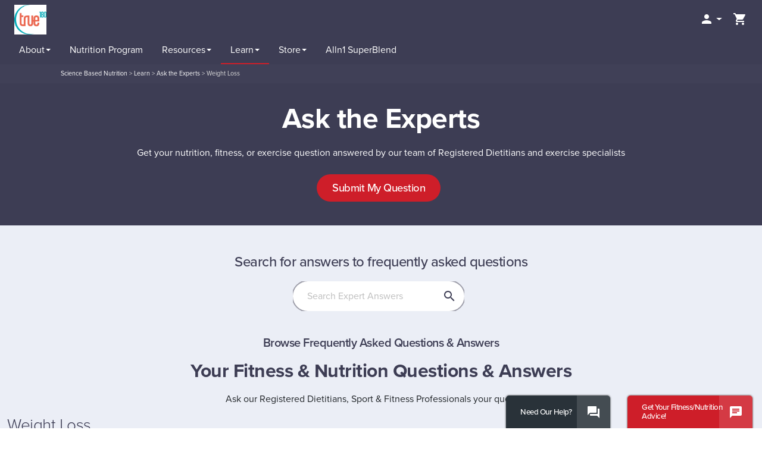

--- FILE ---
content_type: text/html; charset=utf-8
request_url: https://true180.dotfit.com/learn/AsktheExperts?laid=134
body_size: 177610
content:


<!DOCTYPE html>
<html>
<head><meta http-equiv="Content-Type" content="text/html; charset=utf-8" /><meta charset="UTF-8" />
    <link type="text/css" href="/sites/print.css" rel="stylesheet" media="print" /><meta name="description" content="" /><meta name="keywords" content="" /><meta property="og:title" content="Ask the Experts" /><meta property="og:image" content="https://true180.dotfit.com/sites/63/images/content/38566.png" /><link rel="canonical" href="https://www.dotfit.com/learn/AsktheExperts" /><meta name="robots" content="noindex" /><link rel="shortcut icon" href="/sites/63/ui/favicon.ico" type="image/x-icon" /><meta http-equiv="X-UA-Compatible" content="IE=edge">
<meta name="viewport" content="width=device-width, initial-scale=1.0, minimum-scale=1.0, maximum-scale=1.0, user-scalable=no, target-densitydpi=device-dpi">

<link rel="manifest" href="/sites/63/manifest.json">
<meta name="mobile-web-app-capable" content="yes">

<link rel="stylesheet" href="//use.typekit.net/jya6ttw.css">
<link rel="stylesheet" href="//fonts.googleapis.com/icon?family=Material+Icons">
<link rel="stylesheet" href="//maxcdn.bootstrapcdn.com/font-awesome/4.4.0/css/font-awesome.min.css">

<link href="/sites/masterResponsive.css" rel="stylesheet" type="text/css">

<link rel="stylesheet" href="//ajax.googleapis.com/ajax/libs/jqueryui/1.11.4/themes/smoothness/jquery-ui.css">
<!--link rel="stylesheet" href="https://maxcdn.bootstrapcdn.com/bootstrap/3.3.7/css/bootstrap.min.css" integrity="sha384-BVYiiSIFeK1dGmJRAkycuHAHRg32OmUcww7on3RYdg4Va+PmSTsz/K68vbdEjh4u" crossorigin="anonymous"-->
<link href="//cdn.jsdelivr.net/npm/bootstrap@5.0.2/dist/css/bootstrap.min.css" rel="stylesheet" integrity="sha384-EVSTQN3/azprG1Anm3QDgpJLIm9Nao0Yz1ztcQTwFspd3yD65VohhpuuCOmLASjC" crossorigin="anonymous">
<link href="/sites/63/css/bootstrap-material-design.css" rel="stylesheet" media="all">
<link href="/sites/63/css/ripples.css" rel="stylesheet" media="all">

<!--link href="/sites/63/css/responsive.css" rel="stylesheet" type="text/css">
<link href="/sites/63/css/tablet.css" rel="stylesheet" type="text/css">
<link href="/sites/63/css/mobile.css" rel="stylesheet" type="text/css">
<link href="/sites/63/css/devices.css" rel="stylesheet" type="text/css"-->
<!-- New Design Incliding New SCSS -->
<link href="/sites/63/css/scss.css" rel="stylesheet" type="text/css">

<!-- Start cookieyes banner -->
<script id="cookieyes" type="text/javascript" src="https://cdn-cookieyes.com/client_data/875e3aae4ea43f2563be8869/script.js"></script>
<!-- End cookieyes banner -->

<!--script src="//ajax.googleapis.com/ajax/libs/jquery/3.1.0/jquery.min.js"></script-->
<script src="//cdnjs.cloudflare.com/ajax/libs/jquery/3.5.1/jquery.min.js"></script>
<script src="//ajax.googleapis.com/ajax/libs/jqueryui/1.11.4/jquery-ui.min.js"></script>
<script src="//cdnjs.cloudflare.com/ajax/libs/jquery-migrate/1.4.1/jquery-migrate.js"></script>
<!--script src="//maxcdn.bootstrapcdn.com/bootstrap/3.3.7/js/bootstrap.min.js" type="text/javascript"></script-->
<script src="https://cdn.jsdelivr.net/npm/bootstrap@5.0.2/dist/js/bootstrap.bundle.min.js" integrity="sha384-MrcW6ZMFYlzcLA8Nl+NtUVF0sA7MsXsP1UyJoMp4YLEuNSfAP+JcXn/tWtIaxVXM" crossorigin="anonymous"></script>

<script src="/sites/63/js/jquery.easing.min.js" type="text/javascript"></script>
<script src="/sites/63/js/webthink.js" type="text/javascript"></script>

<script src="/sites/63/js/material.min.js" type="text/javascript"></script>
<script src="/sites/63/js/ripples.min.js" type="text/javascript"></script>

<script src="/js/master.js" type="text/javascript"></script>

<link rel="icon" sizes="192x192" href="/sites/63/css/icons/ic_launcher_192.png">

<link rel="apple-touch-icon" sizes="57x57" href="/sites/63/images/apple-icon-dF-57.png" />
<link rel="apple-touch-icon" sizes="72x72" href="/sites/63/images/apple-icon-dF-72.png" />
<link rel="apple-touch-icon" sizes="114x114" href="/sites/63/images/apple-icon-dF-114.png" />
<link rel="apple-touch-icon" sizes="144x144" href="/sites/63/images/apple-icon-dF-144.png" />


<meta name="facebook-domain-verification" content="ec4prc14gxm6d58vk41q5cftlb20gx" />
 
<!-- Global site tag (gtag.js) - Google Analytics -->
<script async src='https://www.googletagmanager.com/gtag/js?id=GTM-WRM964R'></script>
<script>
    window.dataLayer = window.dataLayer || [];
    function gtag() { window.dataLayer.push(arguments); }
    gtag('js', new Date());

    gtag('set', { 
        'organization': "True 180 Personal Training for Women", 
        'club': "True 180 Personal Training for Women"
    });
    gtag('config', 'GTM-WRM964R', { 'transport_type': 'beacon',
        'organization': "True 180 Personal Training for Women", 
        'club': "True 180 Personal Training for Women"
    });
    gtag('config', 'G-G9CS8D8TX9', { 'transport_type': 'beacon',
        'organization': "True 180 Personal Training for Women", 
        'club': "True 180 Personal Training for Women"
    });


</script>
<script type='text/javascript'>
    var wpl_is_logged_in = false;
    var wpl_user_id = -2147483648;
</script>
<!-- Start Meta Pixel Code -->
<script>
!function(f,b,e,v,n,t,s)
{if(f.fbq)return;n=f.fbq=function(){n.callMethod?
n.callMethod.apply(n,arguments):n.queue.push(arguments)};
if(!f._fbq)f._fbq=n;n.push=n;n.loaded=!0;n.version='2.0';
n.queue=[];t=b.createElement(e);t.async=!0;
t.src=v;s=b.getElementsByTagName(e)[0];
s.parentNode.insertBefore(t,s)}(window, document,'script',
'https://connect.facebook.net/en_US/fbevents.js');
    fbq('init', '1483011028537774');
    fbq('trackSingle', '1483011028537774', 'PageView');

</script>
<!-- End Meta Pixel Code -->
<link rel="Stylesheet" href="/sites/63/ui/custom.less" /><base href='https://true180.dotfit.com/content.aspx?id=38566' /><title>
	Ask the Experts
</title></head>
<body id='body_38566'
    class='langid_-2147483648 page askTheExperts typeWebPage anon true180dotfitcom body_38566'>

    <form name="aspnetForm" method="post" action="../content.aspx?id=38566&amp;laid=134" onsubmit="javascript:return WebForm_OnSubmit();" id="aspnetForm">
<div>
<input type="hidden" name="__EVENTTARGET" id="__EVENTTARGET" value="" />
<input type="hidden" name="__EVENTARGUMENT" id="__EVENTARGUMENT" value="" />
<input type="hidden" name="__LASTFOCUS" id="__LASTFOCUS" value="" />
<input type="hidden" name="__VIEWSTATE" id="__VIEWSTATE" value="/[base64]/[base64]/dG89ZGFzaGJvYXJkHx8CAmQWAmYPFCsCAwURTnV0cml0aW9uIFByb2dyYW1kZWQCAw8WAh4HVmlzaWJsZWgWAmYPFgIfHAL/////[base64]/////[base64]/[base64]/[base64]/[base64]/[base64]/[base64]/[base64]/[base64]/[base64]/[base64]/[base64]/[base64]/[base64]/////[base64]" />
</div>

<script type="text/javascript">
//<![CDATA[
var theForm = document.forms['aspnetForm'];
if (!theForm) {
    theForm = document.aspnetForm;
}
function __doPostBack(eventTarget, eventArgument) {
    if (!theForm.onsubmit || (theForm.onsubmit() != false)) {
        theForm.__EVENTTARGET.value = eventTarget;
        theForm.__EVENTARGUMENT.value = eventArgument;
        theForm.submit();
    }
}
//]]>
</script>


<script src="/WebResource.axd?d=YiICWsOWGtkcK869VuWLDSTBYP-CF1CH13R02989V0pOFnc_CdXoAxSTd3NOLVMt2UOPJIj6elr00qTKiVKK_dZ6P7jexVaXSVzF03wPtv41&amp;t=638627955619783110" type="text/javascript"></script>


<script src="/ScriptResource.axd?d=teBxBCcMgqA8xIGD4eL90d2Dhmc4aThg80jGclyOhQS0tgVwRtyvOwfgA--Jei9HaQHneLTd6zk80ERIp_dxC564_QTx7Fd229HnDBQGpdshhjhc0hXNZa_OkiSXoRwo8UNBvHKa8to30568x7a_of86gNndw14d-FO3mWG7-3c1&amp;t=ffffffffc7a8e318" type="text/javascript"></script>
<script src="/ScriptResource.axd?d=ugMB-xE8Jo7gzeJexBNO4EqVE-404OGpvUCZUR46vNzt_IdmXsgOfg50Obwk6XCgndpeBsjclGE6l1GGH0A5OfIe28GmfRexRcZK8iGQNp-4ZUdZ-WsBounJ7inpOFl9T8sG4BOtAlX0k-YraP0UkbRYo7LAKpVZqLkGoRzykoH_AKGxKtO-c--QkrKqZewd0&amp;t=2a9d95e3" type="text/javascript"></script>
<script type="text/javascript">
//<![CDATA[
if (typeof(Sys) === 'undefined') throw new Error('ASP.NET Ajax client-side framework failed to load.');
//]]>
</script>

<script src="/ScriptResource.axd?d=4bk3FiUlTGuSdaf5gFx1BmVUvWJQHhhfEpgfxZDyMoAAI1RUtexgXTORXAokCPk5mIc38aQEQIkOiD4hr_CVkX8qflBkTpQ5et54mSkhpKFSVpUVhSZAJxJUFbqE2WlFbBPB_8i52yzqik4skDOB6ARxW68tLSHMu0dMt0ZzOUV8hDsiORHiJ_oDOAKBJxAF0&amp;t=2a9d95e3" type="text/javascript"></script>
<script type="text/javascript">
//<![CDATA[
function WebForm_OnSubmit() {
if (typeof(ValidatorOnSubmit) == "function" && ValidatorOnSubmit() == false) return false;
return true;
}
//]]>
</script>

<div>

	<input type="hidden" name="__VIEWSTATEGENERATOR" id="__VIEWSTATEGENERATOR" value="65E7F3AF" />
</div>
    <script type="text/javascript">
//<![CDATA[
Sys.WebForms.PageRequestManager._initialize('ctl00$sm', 'aspnetForm', [], [], [], 90, 'ctl00');
//]]>
</script>

        

<script> 
    var dotfitdiscopercent = '20%';
    var ovrogid = 1312;
    var ovrcid = -2147483648;
    var member1729 = false;
    var showDotfitTools = 'False';
    var isAdmin = 'False';

</script>
<!-- showDotfitTools is for supplement-education page for tools button -->

<!-- Custom Tracking Pixel for UA -->



<script>
    less = {
        env: "development",
        async: false,
        poll: 2000
        //,
        //sourceMap: true
    };
</script>
<script>
    $(function () {
        $.material.init();
    });
</script>

<script type="text/javascript">

    var AlreadyShownAPopupThisRequest = false;

    function showPrivacyDialog() {
        AlreadyShownAPopupThisRequest = true;
        ShowPopUp($("#dialog"), null, null, 600, 600, null, "Terms & Policy");
    }
    function showITNTaxIDDialog() {
        AlreadyShownAPopupThisRequest = true;
        ShowPopup('#ITNDialog');
    }


    function ValidateTandCs(source, args) {
        args.IsValid = document.getElementById('ctl00_ctl04_cbPrivacy').checked;
    }
    function OpenITNDialogLogged(path) {
        AlreadyShownAPopupThisRequest = true;
        setTimeout(function () {
            var popupname = 'ITN Professional Network';
            PromptForEmail(path, false, popupname);
        }, 500);
    }

    function CloseDialog(reload) {
        $.colorbox.close();

        if (reload)
            location.reload();
    }

    function PromptForEmail(url, max, popupname) {
        AlreadyShownAPopupThisRequest = true;
        var redirectto = "";
        if (window.location.href.indexOf("redirectafterlogin") > -1) {
            redirectto = "/account";
        }

        $.colorbox({
            'padding': 0,
            'href': url,
            'overlayShow': true,
            'overlayOpacity': .5,
            'title': popupname,
            onComplete: function (a, b, c) {
                $('#cboxLoadedContent iframe').load(function () {
                    var ifr = $('#cboxLoadedContent iframe')[0];
                    ifr = ifr.contentWindow.document.body.getElementsByTagName('form')[0];
                    if (!max)
                        $.colorbox.resize({ innerWidth: ifr.scrollWidth + 25, innerHeight: ifr.scrollHeight + 30 });
                });
            },
            'onClosed': function () {
                if (redirectto != "") {
                    window.location.href = redirectto;
                }

            },
            'iframe': true,
            'overlayClose': false,
            'width': max ? '90%' : '50%',
            'height': max ? '90%' : '50%'
        });
    }

    function PromptForEmployeeID() {
        AlreadyShownAPopupThisRequest = true;
        let max = false;

        $.colorbox({
            'padding': 0,
            'href': '/shop/ModalPage.aspx?ControlToLoad=EnterEmployeeID',
            'overlayShow': true,
            'overlayOpacity': .5,
            'close': false,
            'title': 'Enter Your Employee ID',
            onComplete: function (a, b, c) {
                $('#cboxLoadedContent iframe').load(function () {
                    var ifr = $('#cboxLoadedContent iframe')[0];
                    ifr = ifr.contentWindow.document.body.getElementsByTagName('form')[0];
                    $.colorbox.resize({ innerWidth: ifr.scrollWidth + 25, innerHeight: ifr.scrollHeight + 30 });
                });
            },
            'onClosed': function () {
                // do nothing
            },
            'iframe': true,
            'overlayClose': false,
            'width': '50%',
            'height': '50%'
        });
    }

    $(function () {
        var valOption;
        $('.taxidheader').keyup(function (e) {
            valOption = $('#ctl00_ctl04_rblidentification input[type=radio]:checked').val();
            var valSSN = document.getElementById('ctl00_ctl04_rfvSSN');
            var valFEIN = document.getElementById('ctl00_ctl04_rfvFEIN');

            var max = 11;
            var val = this.value.replace(/\D/g, '');
            var newVal = '';
            var sizes = [3, 2, 4];
            if (valOption == "FEIN") {
                sizes = [2, 7];
                max = 10;
                ValidatorEnable(valFEIN, true);
                valFEIN.style.visibility = 'visible';
                ValidatorEnable(valSSN, false);
                valSSN.style.visibility = 'hidden';
            }
            else {
                ValidatorEnable(valFEIN, false);
                valFEIN.style.visibility = 'hidden';
                ValidatorEnable(valSSN, true);
                valSSN.style.visibility = 'visible';
            }

            for (var i in sizes) {
                if (val.length > sizes[i]) {
                    newVal += val.substr(0, sizes[i]) + '-';
                    val = val.substr(sizes[i]);
                }
                else
                    break;
            }

            newVal += val;
            if (newVal.length > max) {
                this.value = newVal.substr(0, max);
                valFEIN.style.visibility = 'hidden';
                valSSN.style.visibility = 'hidden';
            }
            else {
                this.value = newVal;
            }
        });

        $('#ctl00_ctl04_rblidentification').click(function () {
            valOption = $('#ctl00_ctl04_rblidentification input[type=radio]:checked').val();
            $('.taxid').val("");

        });
    });
</script>
<script>
    /*$( document ).ready(function() {
        $('section#learn').css("min-height", $(window).height());
        $('section#store').css("min-height", $(window).height());
        $('section#contact').css("min-height", $(window).height());
        $('section#member').css("min-height", $(window).height());
    });
    */
    $(document).ready(function () {
        var productsticky = $('.product-sticky');
        if (productsticky.get(0)) {
            var div_top = productsticky.offset().top;

            $(window).scroll(function () {
                var window_top = $(window).scrollTop() - 500;
                if (window_top > div_top) {
                    if (!$('.product-sticky').is('.sticky')) {
                        $('.product-sticky').addClass('sticky');
                    }
                } else {
                    $('.product-sticky').removeClass('sticky');
                }
            });
        }
    });
</script>
<header>
    <div class="container-fluid header-main">
        
        <div class="branding">
            <div id="logo">
                
                <figure class="d-none d-lg-block desktop-logo logo-org 1">
                    <a href='/'><img src='/sites/63/organizations/1312.jpg' alt='Home Page' name='Home Page' id='home' /></a>
                </figure>
                <figure class="d-block d-lg-none mobile-logo logo-org 11">
                    <a href='/'><img src='/sites/63/organizations/1312.jpg' alt='Home Page' name='Home Page' id='home' /></a>
                </figure>
                

<!--
     
-->
            </div>

            
            <nav id="topnav" class="navbar user">

                

                <ul class='nav navbar-nav account-menu'>

                    
                    <li class="login dropdown">
                        <a class="dropdown-toggle" data-toggle1="dropdown" role="button" aria-expanded1="false" data-target1="#userdropdown1x" onclick="$(this).next().toggle();"><i class="material-icons">&#xE7FD;</i></a>

                        <ul class="dropdown-menu user-nav-dropdown loginnav" aria-labelledby1="userdropdown1x1" id="userdropdown1x1">
                            <li>
                                <div id="ctl00_ctl04_pnlLogin" class="headerloginpanel" onkeypress="javascript:return WebForm_FireDefaultButton(event, &#39;ctl00_ctl04_btnLogin&#39;)">
	
                                    <div class="form-group mb-3 mt-0">
                                        <div class="form-floating">
                                            <input name="ctl00$ctl04$tbUsername" type="text" id="ctl00_ctl04_tbUsername" class="form-control headerloginusername" />
                                            <label for="tbUsername" class="form-label">Username:</label>
                                            <span id="ctl00_ctl04_RequiredFieldValidator5" class="required" style="color:Red;display:none;">* required</span>
                                        </div>
                                    </div>

                                    <div class="form-group mb-3 mt-0">
                                        <div class="form-floating">
                                            <input name="ctl00$ctl04$tbPassword" type="password" id="ctl00_ctl04_tbPassword" class="form-control headerloginpassword" />
                                            <label for="tbPassword">Password:</label>
                                            <span id="ctl00_ctl04_RequiredFieldValidator6" class="required" style="color:Red;display:none;">* required</span>
                                        </div>
                                    </div>
                                    <div class="checkbox">
                                        <label for="ctl00_ctl04_ckbRemember">
                                            <input id="ctl00_ctl04_ckbRemember" type="checkbox" name="ctl00$ctl04$ckbRemember" />
                                            Remember me</label>
                                    </div>
                                    <div class="button-group">
                                        <a id="ctl00_ctl04_btnLogin" class="btn btn-primary btn-login headerloginbutton" href="javascript:WebForm_DoPostBackWithOptions(new WebForm_PostBackOptions(&quot;ctl00$ctl04$btnLogin&quot;, &quot;&quot;, true, &quot;loginbox&quot;, &quot;&quot;, false, true))"><span class="material-icons">person</span> <span class="button-name">Login</span></a>
                                        
                                    </div>
                                
</div>
                            </li>
                            <li class="divider"></li>
                            <li>
                                <div class="button-group">
                                    <a href="/login.aspx?forgot=pass" class="btn btn-small forgot-pass">Forgot Password</a>
                                </div>
                            </li>
                            <li class="divider"></li>
                            
                            <li>
                                <div class="button-group">
                                    <a href="/category-cid-559.html" class="btn btn-secondary sign-up"><span class="material-icons">person_add</span> <span class="button-name">Sign Up</span></a>
                                </div>
                            </li>
                            
                        </ul>

                    </li>

                    
                    <li class="cart"><a href="/shop/cart.aspx" class="viewCart">
                        <i class="material-icons">&#xE8CC;</i><span>View Cart</span></a></li>
                    
                </ul>

                
            </nav>
        </div>
        




<button type="button" class="js-menu-show header__menu-toggle sidebar-toggle material-icons">menu</button>
<div class="sidebar-overlay"></div>
<aside id="sidebar" class="sidebar sidebar-default sidebar-fixed-left" role="navigation">
    <button type="button" class="sidebar-toggle material-icons">close</button>
    <!-- Sidebar header -->
    <header class="sidebar-header header-cover" style="display: none;">
        <!-- Sidebar brand image -->
        
        <!-- Sidebar brand name -->
        
    </header>

    <!-- Sidebar navigation -->
   <div id="mainMenuDynamic">
        <ul class="nav sidebar-nav">
            
                    <li class="" id='tab_about'>
                        <a id="ctl00_ctl04_MainMenu_rptMainMenu_ctl00_hlMenuItem" data-type="dropdown" href="/about-dotFIT">
                            <span class="title">
                            About</span>
                            <span class="descr"> </span>
                            <b class="caret"></b></a>
                        
                            <ul class="dropdown-menu collapse frontendmenu ">
                                
                                        <li class='' id='tab_dotfitdifference'>
                                            <a id="ctl00_ctl04_MainMenu_rptMainMenu_ctl00_rptSubmenu_ctl00_hlMenuItem" href="/dotfit-difference">
                                            <span class="title">
                            dotFIT Difference</span>
                            <span class="descr"> </span>
                                            </a>
                                        </li>
                                    
                                        <li class='' id='tab_whatwedo'>
                                            <a id="ctl00_ctl04_MainMenu_rptMainMenu_ctl00_rptSubmenu_ctl01_hlMenuItem" href="/about-dotFIT">
                                            <span class="title">
                            What We Do</span>
                            <span class="descr"> </span>
                                            </a>
                                        </li>
                                    
                                        <li class='' id='tab_licensedresellers'>
                                            <a id="ctl00_ctl04_MainMenu_rptMainMenu_ctl00_rptSubmenu_ctl02_hlMenuItem" href="/become-a-licensed-partner">
                                            <span class="title">
                            Licensed Resellers</span>
                            <span class="descr"> </span>
                                            </a>
                                        </li>
                                    
                                        <li class='' id='tab_becomeasponsoredathlete'>
                                            <a id="ctl00_ctl04_MainMenu_rptMainMenu_ctl00_rptSubmenu_ctl03_hlMenuItem" href="/SponsorshipForm">
                                            <span class="title">
                            Become a Sponsored Athlete</span>
                            <span class="descr"> </span>
                                            </a>
                                        </li>
                                    
                                        <li class='' id='tab_earnwithfibrpro'>
                                            <a id="ctl00_ctl04_MainMenu_rptMainMenu_ctl00_rptSubmenu_ctl04_hlMenuItem" href="/elite">
                                            <span class="title">
                            Earn with fibrPRO</span>
                            <span class="descr"> </span>
                                            </a>
                                        </li>
                                    
                            </ul>
                        
                    </li>
                
                    <li class="" id='tab_nutritionprogram'>
                        <a id="ctl00_ctl04_MainMenu_rptMainMenu_ctl01_hlMenuItem" data-type="dropdown" href="/dotfitmego.aspx?to=dashboard">
                            <span class="title">
                            Nutrition Program</span>
                            <span class="descr"> </span>
                            </a>
                        
                    </li>
                
                    <li class="" id='tab_resources'>
                        <a id="ctl00_ctl04_MainMenu_rptMainMenu_ctl02_hlMenuItem" data-type="dropdown" href="/product-resource-library">
                            <span class="title">
                            Resources</span>
                            <span class="descr"> </span>
                            <b class="caret"></b></a>
                        
                            <ul class="dropdown-menu collapse frontendmenu ">
                                
                                        <li class='' id='tab_dotfitcertification'>
                                            <a id="ctl00_ctl04_MainMenu_rptMainMenu_ctl02_rptSubmenu_ctl00_hlMenuItem" href="/become-dotFIT-certified">
                                            <span class="title">
                            dotFIT Certification</span>
                            <span class="descr"> </span>
                                            </a>
                                        </li>
                                    
                                        <li class='selected' id='tab_asktheexperts'>
                                            <a id="ctl00_ctl04_MainMenu_rptMainMenu_ctl02_rptSubmenu_ctl01_hlMenuItem" class="selected" href="/learn/AsktheExperts">
                                            <span class="title">
                            Ask the Experts</span>
                            <span class="descr"> </span>
                                            </a>
                                        </li>
                                    
                                        <li class='' id='tab_recipes'>
                                            <a id="ctl00_ctl04_MainMenu_rptMainMenu_ctl02_rptSubmenu_ctl02_hlMenuItem" href="/learn/recipes">
                                            <span class="title">
                            Recipes</span>
                            <span class="descr"> </span>
                                            </a>
                                        </li>
                                    
                                        <li class='' id='tab_healthymealplans'>
                                            <a id="ctl00_ctl04_MainMenu_rptMainMenu_ctl02_rptSubmenu_ctl03_hlMenuItem" href="/reference-menus?cals=1500">
                                            <span class="title">
                            Healthy Meal Plans</span>
                            <span class="descr"> </span>
                                            </a>
                                        </li>
                                    
                                        <li class='' id='tab_productresourceslibrary'>
                                            <a id="ctl00_ctl04_MainMenu_rptMainMenu_ctl02_rptSubmenu_ctl04_hlMenuItem" href="/supplement-education">
                                            <span class="title">
                            Product Resources Library</span>
                            <span class="descr"> </span>
                                            </a>
                                        </li>
                                    
                                        <li class='' id='tab_infographics'>
                                            <a id="ctl00_ctl04_MainMenu_rptMainMenu_ctl02_rptSubmenu_ctl05_hlMenuItem" href="/infographics">
                                            <span class="title">
                            Infographics</span>
                            <span class="descr"> </span>
                                            </a>
                                        </li>
                                    
                                        <li class='' id='tab_supplementsscreener'>
                                            <a id="ctl00_ctl04_MainMenu_rptMainMenu_ctl02_rptSubmenu_ctl06_hlMenuItem" href="/new-supplement-screener">
                                            <span class="title">
                            Supplements Screener</span>
                            <span class="descr"> </span>
                                            </a>
                                        </li>
                                    
                            </ul>
                        
                    </li>
                
                    <li class="selected" id='tab_learn'>
                        <a id="ctl00_ctl04_MainMenu_rptMainMenu_ctl03_hlMenuItem" class="selected" data-type="dropdown" href="/learn">
                            <span class="title">
                            Learn</span>
                            <span class="descr"> </span>
                            <b class="caret"></b></a>
                        
                            <ul class="dropdown-menu collapse frontendmenu ">
                                
                                        <li class='' id='tab_weightloss'>
                                            <a id="ctl00_ctl04_MainMenu_rptMainMenu_ctl03_rptSubmenu_ctl00_hlMenuItem" href="/learn/weight-loss">
                                            <span class="title">
                            Weight Loss</span>
                            <span class="descr"> </span>
                                            </a>
                                        </li>
                                    
                                        <li class='' id='tab_musclegain'>
                                            <a id="ctl00_ctl04_MainMenu_rptMainMenu_ctl03_rptSubmenu_ctl01_hlMenuItem" href="/learn/muscle-gain">
                                            <span class="title">
                            Muscle Gain</span>
                            <span class="descr"> </span>
                                            </a>
                                        </li>
                                    
                                        <li class='' id='tab_sportsperformance'>
                                            <a id="ctl00_ctl04_MainMenu_rptMainMenu_ctl03_rptSubmenu_ctl02_hlMenuItem" href="/learn/performance">
                                            <span class="title">
                            Sports Performance</span>
                            <span class="descr"> </span>
                                            </a>
                                        </li>
                                    
                                        <li class='' id='tab_healthandwellness'>
                                            <a id="ctl00_ctl04_MainMenu_rptMainMenu_ctl03_rptSubmenu_ctl03_hlMenuItem" href="/learn/general-health-fitness">
                                            <span class="title">
                            Health and Wellness</span>
                            <span class="descr"> </span>
                                            </a>
                                        </li>
                                    
                                        <li class='' id='tab_supplementation'>
                                            <a id="ctl00_ctl04_MainMenu_rptMainMenu_ctl03_rptSubmenu_ctl04_hlMenuItem" href="/learn/supplements">
                                            <span class="title">
                            Supplementation</span>
                            <span class="descr"> </span>
                                            </a>
                                        </li>
                                    
                                        <li class='' id='tab_masterclasses&webinars'>
                                            <a id="ctl00_ctl04_MainMenu_rptMainMenu_ctl03_rptSubmenu_ctl05_hlMenuItem" href="/dotfittools/masterclass">
                                            <span class="title">
                            Masterclasses & Webinars</span>
                            <span class="descr"> </span>
                                            </a>
                                        </li>
                                    
                            </ul>
                        
                    </li>
                
                    <li class="" id='tab_1303'>
                        <a id="ctl00_ctl04_MainMenu_rptMainMenu_ctl04_hlMenuItem" data-type="dropdown" href="/Store">
                            <span class="title">
                            Store</span>
                            <span class="descr"> </span>
                            <b class="caret"></b></a>
                        
                            <ul class="dropdown-menu collapse frontendmenu ">
                                
                                        <li class='' id='tab_alln1superblend'>
                                            <a id="ctl00_ctl04_MainMenu_rptMainMenu_ctl04_rptSubmenu_ctl00_hlMenuItem" href="/superblend">
                                            <span class="title">
                            Alln1 SuperBlend</span>
                            <span class="descr"> </span>
                                            </a>
                                        </li>
                                    
                                        <li class='' id='tab_522'>
                                            <a id="ctl00_ctl04_MainMenu_rptMainMenu_ctl04_rptSubmenu_ctl01_hlMenuItem" href="/Store/weightloss">
                                            <span class="title">
                            Weight Loss</span>
                            <span class="descr"> </span>
                                            </a>
                                        </li>
                                    
                                        <li class='' id='tab_521'>
                                            <a id="ctl00_ctl04_MainMenu_rptMainMenu_ctl04_rptSubmenu_ctl02_hlMenuItem" href="/Store/health">
                                            <span class="title">
                            Health</span>
                            <span class="descr"> </span>
                                            </a>
                                        </li>
                                    
                                        <li class='' id='tab_523'>
                                            <a id="ctl00_ctl04_MainMenu_rptMainMenu_ctl04_rptSubmenu_ctl03_hlMenuItem" href="/Store/performance">
                                            <span class="title">
                            Muscle Gain & Performance</span>
                            <span class="descr"> </span>
                                            </a>
                                        </li>
                                    
                                        <li class='' id='tab_541'>
                                            <a id="ctl00_ctl04_MainMenu_rptMainMenu_ctl04_rptSubmenu_ctl04_hlMenuItem" href="/Store/nutrition">
                                            <span class="title">
                            Nutrition</span>
                            <span class="descr"> </span>
                                            </a>
                                        </li>
                                    
                                        <li class='' id='tab_33056'>
                                            <a id="ctl00_ctl04_MainMenu_rptMainMenu_ctl04_rptSubmenu_ctl05_hlMenuItem" href="/NSF_Certified_for_Sport">
                                            <span class="title">
                            NSF Certified for Sport</span>
                            <span class="descr"> </span>
                                            </a>
                                        </li>
                                    
                                        <li class='' id='tab_keto'>
                                            <a id="ctl00_ctl04_MainMenu_rptMainMenu_ctl04_rptSubmenu_ctl06_hlMenuItem" href="/keto">
                                            <span class="title">
                            Keto</span>
                            <span class="descr"> </span>
                                            </a>
                                        </li>
                                    
                                        <li class='' id='tab_33163'>
                                            <a id="ctl00_ctl04_MainMenu_rptMainMenu_ctl04_rptSubmenu_ctl07_hlMenuItem" href="/gluten-free-dotfit">
                                            <span class="title">
                            Gluten Free</span>
                            <span class="descr"> </span>
                                            </a>
                                        </li>
                                    
                                        <li class='' id='tab_1969'>
                                            <a id="ctl00_ctl04_MainMenu_rptMainMenu_ctl04_rptSubmenu_ctl08_hlMenuItem" href="/Store/Fitness-Accessories">
                                            <span class="title">
                            Fitness Accessories</span>
                            <span class="descr"> </span>
                                            </a>
                                        </li>
                                    
                                        <li class='' id='tab_33567'>
                                            <a id="ctl00_ctl04_MainMenu_rptMainMenu_ctl04_rptSubmenu_ctl09_hlMenuItem" href="/Store/Bundles">
                                            <span class="title">
                            Bundles</span>
                            <span class="descr"> </span>
                                            </a>
                                        </li>
                                    
                                        <li class='' id='tab_glp-1supportbundle'>
                                            <a id="ctl00_ctl04_MainMenu_rptMainMenu_ctl04_rptSubmenu_ctl10_hlMenuItem" href="/glp-1-Support-Bundle">
                                            <span class="title">
                            GLP-1 Support Bundle</span>
                            <span class="descr"> </span>
                                            </a>
                                        </li>
                                    
                                        <li class='' id='tab_viewallproducts'>
                                            <a id="ctl00_ctl04_MainMenu_rptMainMenu_ctl04_rptSubmenu_ctl11_hlMenuItem" href="/dotfit-all-products">
                                            <span class="title">
                            View All Products</span>
                            <span class="descr"> </span>
                                            </a>
                                        </li>
                                    
                                        <li class='selected' id='tab_apparel'>
                                            <a id="ctl00_ctl04_MainMenu_rptMainMenu_ctl04_rptSubmenu_ctl12_hlMenuItem" class="selected" href="https://apparel.dotfit.com">
                                            <span class="title">
                            Apparel</span>
                            <span class="descr"> </span>
                                            </a>
                                        </li>
                                    
                            </ul>
                        
                    </li>
                
                    <li class="" id='tab_alln1superblend'>
                        <a id="ctl00_ctl04_MainMenu_rptMainMenu_ctl05_hlMenuItem" data-type="dropdown" href="/superblend">
                            <span class="title">
                            Alln1 SuperBlend</span>
                            <span class="descr"> </span>
                            </a>
                        
                    </li>
                
        </ul>
    </div>
 

    
      <nav id="MainMenu" class="js-side-nav-container side-nav__container">
        
        <div class="list-group panel">
        </div>
    </nav>   
 
</aside>



<script type="text/javascript">
    $(document).ready(function () {
        var overlay = $('.sidebar-overlay');

        $(window).on('resize', function () { 
            if ($(this).width() > 1120) {
                $('#sidebar li.open a').next().hide().parent().removeClass('open');
                $('#mainMenuDynamic').insertBefore($('#topnav'));
            }
            else {
                $('#sidebar li.selected a').next().show().parent().addClass('open');
                $('#mainMenuDynamic').insertAfter($('#sidebar header'));
            }
        });


        $(window).resize();

        $('.sidebar-toggle').on('click', function () {
            var sidebar = $('#sidebar');
            sidebar.toggleClass('open');
            if ((sidebar.hasClass('sidebar-fixed-left') || sidebar.hasClass('sidebar-fixed-right')) && sidebar.hasClass('open')) {
                overlay.addClass('active');
            } else {
                overlay.removeClass('active');
            }
        });

        overlay.on('click', function () {
            $(this).removeClass('active');
            $('#sidebar').removeClass('open');
        });

        //$('.sidebar-toggle').first().click();

        $('header.header-cover').show();

            $(document).on('click', '#sidebar li a', function (e) {
                $this = $(this);//.find('a');
                if ($this.length){
                    
                    if ($this.next().length > 0) {
                        if ($('#sidebar li.open a')[0] != $this[0])
                            $('#sidebar li.open a').next().slideUp().parent().removeClass('open');

                        $this.next().slideToggle().parent().toggleClass('open');
                        return false;
                        //e.preventDefault();
                        //e.cancelBubble = true;

                    }
                    else {
                        //toggleLoading(true);
                        //location.href = $this.attr('href');
                        setTimeout(function(){
                            $('.sidebar-overlay').click();
                        },300);
                    }
                }
            });
            if ($('#sidebar #tab_ > a').next().length > 0 && $('#sidebar li.open').length==0) {
                $('#sidebar #tab_ > a').click();
            }

    });
    (function ($) {
        var dropdown = $('.dropdown');

        // Add slidedown animation to dropdown
        dropdown.on('show.bs.dropdown', function (e) {
            $(this).find('.dropdown-menu').first().stop(true, true).slideDown();
        });

        // Add slideup animation to dropdown
        dropdown.on('hide.bs.dropdown', function (e) {
            $(this).find('.dropdown-menu').first().stop(true, true).slideUp();
        });
    })(jQuery);


</script>


        

        <!-- Start Extended Header -->
        <!-- End of Extended Header -->
        


        <div style="display: none; min-height: 300px;" id="modalPopup" class="sharepage">
            <iframe id="popupIFrame" frameborder="0" width="430" scrolling="no" height="530"></iframe>
        </div>

        

        
        
        <!--
            showITNPopup=False
            closePrivacy=False
            showPersonalEmailPopupFalse
           
        -->

        <div style="display: none;">

            

            <div id="ITNDialog" class="ITNBox">
                <div class="form-group">
                    
                    <table id="ctl00_ctl04_rblidentification" border="0">
	<tr>
		<td><input id="ctl00_ctl04_rblidentification_0" type="radio" name="ctl00$ctl04$rblidentification" value="SSN" checked="checked" /><label for="ctl00_ctl04_rblidentification_0">SSN or Tax ID</label></td>
	</tr><tr>
		<td><input id="ctl00_ctl04_rblidentification_1" type="radio" name="ctl00$ctl04$rblidentification" value="FEIN" /><label for="ctl00_ctl04_rblidentification_1">Federal EIN (FEIN)</label></td>
	</tr>
</table>
                    <input name="ctl00$ctl04$tbtaxid" type="text" id="ctl00_ctl04_tbtaxid" class="form-control taxidheader" />
                    <span id="ctl00_ctl04_rfvSSN" style="color:Red;display:none;"><br /> Please make corrections to your Tax ID</span>
                    <span id="ctl00_ctl04_rfvFEIN" style="color:Red;display:none;"><br /> Please make corrections to your Tax ID</span>
                </div>
                <div class="buttonGroup">
                    <a id="ctl00_ctl04_lbSaveTaxID" class="btn btn-primary btn-raised fr" href="javascript:WebForm_DoPostBackWithOptions(new WebForm_PostBackOptions(&quot;ctl00$ctl04$lbSaveTaxID&quot;, &quot;&quot;, true, &quot;vgITNTaxID&quot;, &quot;&quot;, false, true))">
                                              Submit
                    </a>
                    <span id="ctl00_ctl04_RequiredFieldValidator7" style="color:Red;display:none;">* required</span>
                </div>
            </div>

        </div>
    </div>

    
</header>
<main>

    <div class="bc-wrapper">
        <div class="container">
            
<div class="breadCrumbs">
<a href="/">Science Based Nutrition</a> <span class='brcrmb_gt'>&gt;</span> <a href="/learn">Learn</a> <span class='brcrmb_gt'>&gt;</span> <a href="/learn/AsktheExperts">Ask the Experts</a> <span class='brcrmb_gt'>&gt;</span> Weight Loss
</div>
<script type="application/ld+json">
{
 "@context": "http://schema.org",
 "@type": "BreadcrumbList",
 "itemListElement":
 [
{
   "@type": "ListItem",
   "position": 1,
   "item":
   {
    "@id": "https://true180.dotfit.com/",
    "name": "Science Based Nutrition"
    }
  },
{
   "@type": "ListItem",
   "position": 2,
   "item":
   {
    "@id": "https://true180.dotfit.com/learn",
    "name": "Learn"
    }
  },
{
   "@type": "ListItem",
   "position": 3,
   "item":
   {
    "@id": "https://true180.dotfit.com/learn/AsktheExperts",
    "name": "Ask the Experts"
    }
  }
 ]
}
</script>
        </div>
    </div>

    

<!--
     
-->


    <!---->

        

    <script type="text/javascript">
        //Global list of all content module IDs, hasContent,...
        var lstContentModules=[{cmid:122922,hasContent:true},{cmid:122923,hasContent:true},{cmid:122924,hasContent:true},{cmid:119084,hasContent:true},{cmid:119125,hasContent:true},{cmid:122925,hasContent:true},{cmid:122926,hasContent:true},{cmid:101503,hasContent:true},{cmid:122927,hasContent:true},{cmid:119038,hasContent:true},{cmid:-2147483648,hasContent:true}];

            

        if (jQuery) {
            $().ready(function () {
                $(".module").each(function (index, e) {
                    var parent = $(e).parent();
                    if ($(e).html().trim() == "") {
                        $(e).remove();
                    }
                    if (parent.html().trim() == "") {
                        parent.remove();
                    }
                });

                $(".middle_table td").each(function (index, e) {
                    if ($(e).html().trim() == "") {
                        $(e).remove();
                    }
                });
            });
        }
        
    </script>
    <script>
        function copyClassesToChildren(el) {
            var cl = $(el).attr('class');
            $(el).children().each(function () {
                $(this).attr('class', $(this).attr('class') + ' ' + cl.replace(/\bcol-.*? \b/g, '').replace('row', '').replace('wrapper', ''));
            });
        }

        function makeTabs(id) {
            var $content = $('<div class="tab-content"></div>');
            var $nav = $('<ul class="nav nav-tabs" role="tablist"></div>');
            $(id).children('div[id]').each(function (i, e) {
                var $li = $('<li role="presentation"></li>');
                var $tab = $('<button class="nav-link" data-bs-toggle="tab" type="button" role="tab" aria-controls="' + $(e).attr('id') + '" aria-selected="false" data-bs-target="#' + $(e).attr('id') + '"></button>');
                $tab.text($(e).children('h2').text());
                $tab.attr('href', '#' + $(e).attr('id'));
                $(e).children('h2').remove();
                $(e).attr('role', 'tabpanel').addClass('tab-pane fade');
                if (i == 0) {
                    $(e).addClass('active');
                    $li.addClass('active');
                }
                $li.append($tab);
                $nav.append($li);
                $content.append($(e));
            });
            $(id).append($nav);
            $(id).append($content);
            copyClassesToChildren($(id));
        }

        function makeAccordion(id) {
            var $wrap = $('<div class="accordion" id="accordion-' + id.replace('#', '') + '"></div>');
            $(id).children('div[id]').each(function (i, e) {
                var $panel = $('<div class="accordion-item"></div>');
                var $head = $('<div class="accordion-header-wrapper"></div>');
                var $h4 = $('<h2 class="accordion-header"></h2>');
                var $tab = $('<button class="accordion-button" type="button" data-bs-toggle="collapse" aria-controls="#accordion-' + id.replace('#', '') + '" data-bs-parent="#accordion-' + id.replace('#', '') + '"></button>');
                $tab.text($(e).children('h2').text());
                $tab.attr('href', '#acc_' + $(e).attr('id'));
                $h4.append($tab);
                $head.append($h4);
                $(e).children('h2').remove();
                $(e).removeClass(function (index, css) {
                    return (css.match(/(^|\s)col-\S+/g) || []).join(' ');
                });

                $(e).addClass('accordion-body');
                var $content = $('<div id="acc_' + $(e).attr('id') + '" class="accordion-collapse collapse' + (i == 0 ? ' show' : '') + '" aria-labelledby="#accordion-' + id.replace('#', '') + '" data-bs-parent="accordion-' + id.replace('#', '') + '"></div>');
                if (i == 0) {
                    $tab.addClass('active');
                }
                $content.append($(e));
                $panel.append($head);
                $panel.append($content);
                $wrap.append($panel);
            });
            $(id).append($wrap);
            copyClassesToChildren($(id));
        }

        function makeSlider(id) {
            var $wrap = $('<div class="carousel slide" data-bs-ride="carousel" id="slider-' + id.replace('#', '') + '"></div>');
            var $content = $('<div class="carousel-inner"></div>');
            var $ol = $('<ol class="carousel-indicators"></ol>');
            $(id).children('div[id]').each(function (i, e) {
                var $li = '<li data-bs-target="#slider-' + id.replace('#', '') + '" data-bs-slide-to="' + i + '" class="' + (i == 0 ? 'active' : '') + '"></li>';
                $ol.append($li);
                $(e).removeClass(function (index, css) {
                    return (css.match(/(^|\s)col-\S+/g) || []).join(' ');
                });
                $(e).addClass('carousel-item');
                if (i == 0)
                    $(e).addClass('active');
                $content.append($(e));
            });
            var $controls = '  <button class="carousel-control-prev" type="button" data-bs-target="#slider-' + id.replace('#', '') + '" data-bs-slide="prev">\
                    <span class="material-icons" aria-hidden="true">arrow_back</span>\
                    <span class="sr-only">Previous</span>\
                  </button>\
                  <button class="carousel-control-next" type="button" data-bs-target="#slider-' + id.replace('#', '') + '" data-bs-slide="next">\
                    <span class="sr-only">Next</span>\
                    <span class="material-icons" aria-hidden="true">arrow_forward</span>\
                    </button>';
            $wrap.append($ol).append($content).append($controls);
            $(id).append($wrap);
            copyClassesToChildren($(id));
        }

    </script>

    <div id="webpage_33171" class="ctWebPage content_38566 dynamic">
        <div class='row wrapper fullwidth askdexperts ' id='clid-4480'  style=" background:#3D3D54; color:#ffffff;" ><div class='fullwidth w-100 col-md-12 col-sm-12 col-xs-12 ' id='clid-4481'  style="" ><div class='module module_20018' id='modassoc_122922'>
<h1>
    Ask the Experts
</h1>
</div><div class='module module_100024' id='modassoc_122923'>
        <div class="mainContent">
            <style>
.row.wrapper .col-md-12 .module_100033 {width:100%}
</style>
<p>Get your nutrition, fitness, or exercise question answered by our team of Registered Dietitians and exercise specialists</p>
        </div>
</div><div class='module module_100033' id='modassoc_122924'>
<div class="cta-wrapper button-wrapper" style="">
  <a class="button cta-button" href="/learn/asktheexperts#askExpertsForm">Submit My Question</a>
</div>
</div></div></div><div class='row wrapper  ' id='clid-4457'  style="" ><div class='askexp col-md-12 col-sm-12 col-xs-12 ' id='clid-4458'  style="" ><div class='module module_100024' id='modassoc_119084'>
        <div class="mainContent">
            <h4 class="text-center">Search for answers to frequently asked questions</h4>
        </div>
</div><div class='module module_100065' id='modassoc_119125'>

<script type="text/javascript">


  
        $(function () {
            $('#searchInputRDS').autocomplete({
                source: function (request, response) {
                    $.ajax({
                        url: '/sites/63/AsktheRDsResultsJson.aspx?type=Q',
                        dataType: "json",
                        //type: "POST",
                        data: {
                            term: request.term,
                            type: $('ul.dropdown-menu').data('objType')
                        },
                        contentType: "application/json; charset=utf-8",
                        success: function (data) {
                            response($.map(data.results, function (item) {
                                return {
                                    id: item.oid,
                                    coid: item.id,
                                    value: decodeHtml(item.t),
                                    desc: decodeHtml(item.p),
                                    info: decodeHtml(item.i),
                                    url: item.u
                                }
                            }));
                        },
                        error: function (XMLHttpRequest, textStatus, errorThrown) {

                            $('#searchInputRDS').removeClass('ui-autocomplete-loading');
                            return {
                                label: 'No Results',
                                value: '',
                                desc: ''
                            }

                        }
                    });
                },
                minLength: 2,
                select: function (event, ui) {
                    //alert(ui.item.url);
                    window.location = ui.item.url;
                },
                open: function (event, ui) {
                    $(this).autocomplete("widget").addClass("contentSearchRDSDiv");
                }
                //,
                //create: function (event, ui) {
                //	if (!$(this).data('autocomplete'))
                //		return;
                //    $(this).data('autocomplete')._renderItem = function (ul, item) {
                //        var subtitle = "";
                //        var image = "";
                //        var idInfo = "";
                //        if (item.desc != "")
                //            subtitle = " (#" + item.desc + ")";
                //        if (item.id != "")
                //            idInfo = " (id-" + item.id + ")";

                //        return $("<li></li>")
                //        .data("item.autocomplete", item)
                //        .append("<a><div class='title'>" + decodeHtml(item.value + subtitle) + "</div>" + decodeHtml(item.info + idInfo) + "</a>")
                //        .appendTo(ul);
                //    }
                //}

            }).autocomplete("instance")._renderItem = function (ul, item) {
                var subtitle = "";
                var image = "";
                var idInfo = "";
                if (item.desc != "")
                    subtitle = " <span>(#" + item.desc + ")</span>";
                if (item.id != "")
                    idInfo = " <span>(id-" + item.id + ")</span>";
                ul.addClass('RDSSearch');
                return $("<li></li>")
				.data("item.autocomplete", item)
				.append("<a>")
                .append("<div class='title'>" + decodeHtml(item.value) + "</div>")
                .append("</a>")
				.appendTo(ul);
            };
         
            $('#searchInputRDS').keyup(function (e) {
                if (e.keyCode == 13) {
                    var type = '&type=q';
                    window.location = '/search.aspx?q=' + this.value + type;
                }
            });
        });

    function decodeHtml(s) {
        return $('<div/>').html(s).text();
    }
    function onkdown(val) {
        if (event.keyCode == 13)
        {
            if (!val.trim()) return false;
            var type = '&type=q';
            window.location = '/search.aspx?q=' + val + type;
            return false;
        }
        else
            if ($('#searchInputRDS').val() == '')
            {
                $('#searchClearBtn').hide();
            }
            else
                if ($('#searchInputRDS').val() != '')
                {
                    $('#searchClearBtn').show();
                }
    }

    function onC()
    {
        var type = '&type=q';
        window.location = '/search.aspx?q=' + document.getElementById('searchInputRDS').value + type;
    }
</script>





<div id="search" class="form-group askrds">
	<input id="searchInputRDS" class="txtinput form-control" type="search" placeholder='Search Expert Answers' 
	onfocus="$('#searchClearBtn').show();" onblur="$('#searchClearBtn').show(100).delay(800).hide(600);"
	onkeydown="onkdown(this.value);" 
	value='' />
	
	<a id="searchClearBtn" style="display: none;" href="#" onclick="$('#searchInputRDS').val(''); $('#searchInputRDS').focus(); return false;"><span class="material-icons">close</span></a>
	<div id="ctl00_mainContent_ctl07_btnSearch" class="btn button-grey-light buttonSearch" onclick="onC();"><span class="material-icons">search</span></div>
</div>

</div><div class='module module_100024' id='modassoc_122925'>
        <div class="mainContent">
            <section id="askexpertsQuestions" style="height: 0px; width: 0px;"></section>
        </div>
</div><div class='module module_100024' id='modassoc_122926'>
        <div class="mainContent">
            <h5 class="text-center">Browse Frequently Asked Questions &amp; Answers</h5>
        </div>
</div><div class='module module_100044' id='modassoc_101503'>
<h2 class="text-center">Your Fitness & Nutrition Questions & Answers</h2>
<p class="text-center">Ask our Registered Dietitians, Sport &amp; Fitness Professionals your questions.</p>	


      <h3><span>Weight Loss</span></h3>
     <div class="askexp-bc">
     <div class="fl" >
         
<div class="breadCrumbs">
<a href="/">Science Based Nutrition</a> <span class='brcrmb_gt'>&gt;</span> <a href="/learn">Learn</a> <span class='brcrmb_gt'>&gt;</span> <a href="/learn/AsktheExperts">Ask the Experts</a> <span class='brcrmb_gt'>&gt;</span> Weight Loss
</div>
<script type="application/ld+json">
{
 "@context": "http://schema.org",
 "@type": "BreadcrumbList",
 "itemListElement":
 [
{
   "@type": "ListItem",
   "position": 1,
   "item":
   {
    "@id": "https://true180.dotfit.com/",
    "name": "Science Based Nutrition"
    }
  },
{
   "@type": "ListItem",
   "position": 2,
   "item":
   {
    "@id": "https://true180.dotfit.com/learn",
    "name": "Learn"
    }
  },
{
   "@type": "ListItem",
   "position": 3,
   "item":
   {
    "@id": "https://true180.dotfit.com/learn/AsktheExperts",
    "name": "Ask the Experts"
    }
  }
 ]
}
</script>
     </div>
     <div>
	<table class="grid-questions" cellspacing="0" border="0" id="ctl00_mainContent_ctl10_gvQuestions" style="border-collapse:collapse;">
		<tr>
			<td>
                 <div class='user-recipe featured-image-hide'> 
            <img src="/sites/63/images/content/thumbs/no_graphic.png" id="ctl00_mainContent_ctl10_gvQuestions_ctl02_imgRecipe" alt="Product Image" vspace="0" border="0" />
                 </div>
                <div class="news-content-wrapper">
                <div class="news_title">
                  <a href='/content-41624.html'>
                        Should cardio be done before lifting/weight training or after?
                    </a>
                </div>
                 

                
                <div class="news_type">
                   <strong> N/A</strong>
                </div>
               
                <div class="news_text">

                      <a href='/content-41624.html'>More...</a>
           </div>
               
                
                    </div>
                        <div class="hr">
                        </div>
            </td>
		</tr><tr>
			<td>
                 <div class='user-recipe featured-image-hide'> 
            <img src="/sites/63/images/content/thumbs/no_graphic.png" id="ctl00_mainContent_ctl10_gvQuestions_ctl03_imgRecipe" alt="Product Image" vspace="0" border="0" />
                 </div>
                <div class="news-content-wrapper">
                <div class="news_title">
                  <a href='/content-41622.html'>
                        What can I do to keep myself from snacking at my desk?
                    </a>
                </div>
                 

                
                <div class="news_type">
                   <strong> Weight Loss</strong>
                </div>
               
                <div class="news_text">

                      <a href='/content-41622.html'>More...</a>
           </div>
               
                
                    </div>
                        <div class="hr">
                        </div>
            </td>
		</tr><tr>
			<td>
                 <div class='user-recipe featured-image-hide'> 
            <img src="/sites/63/images/content/thumbs/no_graphic.png" id="ctl00_mainContent_ctl10_gvQuestions_ctl04_imgRecipe" alt="Product Image" vspace="0" border="0" />
                 </div>
                <div class="news-content-wrapper">
                <div class="news_title">
                  <a href='/content-41571.html'>
                        I have been struggling to gain muscle while losing fat. I feel like I have hit a wall at this point. Do you have any advice?
                    </a>
                </div>
                 

                
                <div class="news_type">
                   <strong> Muscle Gain</strong>
                </div>
               
                <div class="news_text">

                      <a href='/content-41571.html'>More...</a>
           </div>
               
                
                    </div>
                        <div class="hr">
                        </div>
            </td>
		</tr><tr>
			<td>
                 <div class='user-recipe featured-image-hide'> 
            <img src="/sites/63/images/content/thumbs/no_graphic.png" id="ctl00_mainContent_ctl10_gvQuestions_ctl05_imgRecipe" alt="Product Image" vspace="0" border="0" />
                 </div>
                <div class="news-content-wrapper">
                <div class="news_title">
                  <a href='/content-41556.html'>
                        What can I substitute my desserts with? How many calories do you suggest I consume daily to lose weight?
                    </a>
                </div>
                 

                
                <div class="news_type">
                   <strong> Weight Loss</strong>
                </div>
               
                <div class="news_text">

                      <a href='/content-41556.html'>More...</a>
           </div>
               
                
                    </div>
                        <div class="hr">
                        </div>
            </td>
		</tr><tr>
			<td>
                 <div class='user-recipe featured-image-hide'> 
            <img src="/sites/63/images/content/thumbs/no_graphic.png" id="ctl00_mainContent_ctl10_gvQuestions_ctl06_imgRecipe" alt="Product Image" vspace="0" border="0" />
                 </div>
                <div class="news-content-wrapper">
                <div class="news_title">
                  <a href='/content-41553.html'>
                        Would the Alpha Amylase or any other ingredient in the Digestive Enzymes counteract the Phase 2 extract in Carb Repel? 
                    </a>
                </div>
                 

                
                <div class="news_type">
                   <strong> Supplements</strong>
                </div>
               
                <div class="news_text">

                      <a href='/content-41553.html'>More...</a>
           </div>
               
                
                    </div>
                        <div class="hr">
                        </div>
            </td>
		</tr><tr>
			<td>
                 <div class='user-recipe featured-image-hide'> 
            <img src="/sites/63/images/content/thumbs/no_graphic.png" id="ctl00_mainContent_ctl10_gvQuestions_ctl07_imgRecipe" alt="Product Image" vspace="0" border="0" />
                 </div>
                <div class="news-content-wrapper">
                <div class="news_title">
                  <a href='/content-41552.html'>
                        I need help creating a healthy nutritional plan for my health and to aid in weight loss as well. What is the best way to get started? Thank you for your time. 
                    </a>
                </div>
                 

                
                <div class="news_type">
                   <strong> Coaching</strong>
                </div>
               
                <div class="news_text">

                      <a href='/content-41552.html'>More...</a>
           </div>
               
                
                    </div>
                        <div class="hr">
                        </div>
            </td>
		</tr><tr>
			<td>
                 <div class='user-recipe featured-image-hide'> 
            <img src="/sites/63/images/content/thumbs/no_graphic.png" id="ctl00_mainContent_ctl10_gvQuestions_ctl08_imgRecipe" alt="Product Image" vspace="0" border="0" />
                 </div>
                <div class="news-content-wrapper">
                <div class="news_title">
                  <a href='/content-41551.html'>
                        I just signed up with my club and I am trying to set up my goals for nutritional help but I believe I may have set it up incorrectly . My calories per day  are too high based on my goal. Is there a way to go back and change my program?   Thank you very much!
                    </a>
                </div>
                 

                
                <div class="news_type">
                   <strong> Weight Loss</strong>
                </div>
               
                <div class="news_text">

                      <a href='/content-41551.html'>More...</a>
           </div>
               
                
                    </div>
                        <div class="hr">
                        </div>
            </td>
		</tr><tr>
			<td>
                 <div class='user-recipe featured-image-hide'> 
            <img src="/sites/63/images/content/thumbs/no_graphic.png" id="ctl00_mainContent_ctl10_gvQuestions_ctl09_imgRecipe" alt="Product Image" vspace="0" border="0" />
                 </div>
                <div class="news-content-wrapper">
                <div class="news_title">
                  <a href='/content-41544.html'>
                        Hi! I’m looking to lose weight, but I am not sure which pill is right for me. 
                    </a>
                </div>
                 

                
                <div class="news_type">
                   <strong> Supplements</strong>
                </div>
               
                <div class="news_text">

                      <a href='/content-41544.html'>More...</a>
           </div>
               
                
                    </div>
                        <div class="hr">
                        </div>
            </td>
		</tr><tr>
			<td>
                 <div class='user-recipe featured-image-hide'> 
            <img src="/sites/63/images/content/thumbs/no_graphic.png" id="ctl00_mainContent_ctl10_gvQuestions_ctl10_imgRecipe" alt="Product Image" vspace="0" border="0" />
                 </div>
                <div class="news-content-wrapper">
                <div class="news_title">
                  <a href='/content-41543.html'>
                        I wanted to see if you could offer me some advice. I recently threw my back out and I'm unable to workout until further notice. Do you have any recommendations on supplements to lose weight through nutrition/diet/supplements while I am unable to workout?
                    </a>
                </div>
                 

                
                <div class="news_type">
                   <strong> Weight Loss</strong>
                </div>
               
                <div class="news_text">

                      <a href='/content-41543.html'>More...</a>
           </div>
               
                
                    </div>
                        <div class="hr">
                        </div>
            </td>
		</tr><tr>
			<td>
                 <div class='user-recipe featured-image-hide'> 
            <img src="/sites/63/images/content/thumbs/no_graphic.png" id="ctl00_mainContent_ctl10_gvQuestions_ctl11_imgRecipe" alt="Product Image" vspace="0" border="0" />
                 </div>
                <div class="news-content-wrapper">
                <div class="news_title">
                  <a href='/content-41550.html'>
                        The Weight Loss and Liver Support supplement - does it really matter if it’s 30 minutes before a meal? For example, I usually have a meal replacement shake for breakfast that contains my coffee for the day. I usually take my Weight Loss and Liver Support supplement, then go to the gym - cardio for about 15-20 minutes and then work out on machines/ body weight. It’s usually 45 minutes to 1 hour before I actually eat. Does it make a difference if it’s 30 minutes or is it okay that it’s more than 30 minutes before an actual meal?
                    </a>
                </div>
                 

                
                <div class="news_type">
                   <strong> Supplements</strong>
                </div>
               
                <div class="news_text">

                      <a href='/content-41550.html'>More...</a>
           </div>
               
                
                    </div>
                        <div class="hr">
                        </div>
            </td>
		</tr><tr>
			<td>
                 <div class='user-recipe featured-image-hide'> 
            <img src="/sites/63/images/content/thumbs/no_graphic.png" id="ctl00_mainContent_ctl10_gvQuestions_ctl12_imgRecipe" alt="Product Image" vspace="0" border="0" />
                 </div>
                <div class="news-content-wrapper">
                <div class="news_title">
                  <a href='/content-41538.html'>
                        I want to lose a little weight, but mostly wanting to tone up and feel better throughout the day and I don't know what to do. What do you suggest?
                    </a>
                </div>
                 

                
                <div class="news_type">
                   <strong> Nutrition</strong>
                </div>
               
                <div class="news_text">

                      <a href='/content-41538.html'>More...</a>
           </div>
               
                
                    </div>
                        <div class="hr">
                        </div>
            </td>
		</tr><tr>
			<td>
                 <div class='user-recipe featured-image-hide'> 
            <img src="/sites/63/images/content/thumbs/no_graphic.png" id="ctl00_mainContent_ctl10_gvQuestions_ctl13_imgRecipe" alt="Product Image" vspace="0" border="0" />
                 </div>
                <div class="news-content-wrapper">
                <div class="news_title">
                  <a href='/content-41537.html'>
                        I’m 36 years old, my current weight is 93lbs and my height is 4’11’. I would like to know how to gain muscle naturally without vitamins and lose some of my belly fat, I currently don't take any medications and I’m in perfect health condition.
                    </a>
                </div>
                 

                
                <div class="news_type">
                   <strong> Muscle Gain</strong>
                </div>
               
                <div class="news_text">

                      <a href='/content-41537.html'>More...</a>
           </div>
               
                
                    </div>
                        <div class="hr">
                        </div>
            </td>
		</tr><tr>
			<td>
                 <div class='user-recipe featured-image-hide'> 
            <img src="/sites/63/images/content/thumbs/no_graphic.png" id="ctl00_mainContent_ctl10_gvQuestions_ctl14_imgRecipe" alt="Product Image" vspace="0" border="0" />
                 </div>
                <div class="news-content-wrapper">
                <div class="news_title">
                  <a href='/content-41531.html'>
                        What is the best product to use to lose weight?
                    </a>
                </div>
                 

                
                <div class="news_type">
                   <strong> Weight Loss</strong>
                </div>
               
                <div class="news_text">

                      <a href='/content-41531.html'>More...</a>
           </div>
               
                
                    </div>
                        <div class="hr">
                        </div>
            </td>
		</tr><tr>
			<td>
                 <div class='user-recipe featured-image-hide'> 
            <img src="/sites/63/images/content/thumbs/no_graphic.png" id="ctl00_mainContent_ctl10_gvQuestions_ctl15_imgRecipe" alt="Product Image" vspace="0" border="0" />
                 </div>
                <div class="news-content-wrapper">
                <div class="news_title">
                  <a href='/content-41526.html'>
                        Hi, I am looking for a vegan weight loss meal plan to drop 10-15 pounds. I tend to go carb heavy since I don’t eat meat. Please help.
                    </a>
                </div>
                 

                
                <div class="news_type">
                   <strong> Diets</strong>
                </div>
               
                <div class="news_text">

                      <a href='/content-41526.html'>More...</a>
           </div>
               
                
                    </div>
                        <div class="hr">
                        </div>
            </td>
		</tr><tr>
			<td>
                 <div class='user-recipe featured-image-hide'> 
            <img src="/sites/63/images/content/thumbs/no_graphic.png" id="ctl00_mainContent_ctl10_gvQuestions_ctl16_imgRecipe" alt="Product Image" vspace="0" border="0" />
                 </div>
                <div class="news-content-wrapper">
                <div class="news_title">
                  <a href='/content-41524.html'>
                        What are the best supplements for burning fat and losing weight while dieting and exercising?
                    </a>
                </div>
                 

                
                <div class="news_type">
                   <strong> Weight Loss</strong>
                </div>
               
                <div class="news_text">

                      <a href='/content-41524.html'>More...</a>
           </div>
               
                
                    </div>
                        <div class="hr">
                        </div>
            </td>
		</tr><tr>
			<td>
                 <div class='user-recipe featured-image-hide'> 
            <img src="/sites/63/images/content/thumbs/no_graphic.png" id="ctl00_mainContent_ctl10_gvQuestions_ctl17_imgRecipe" alt="Product Image" vspace="0" border="0" />
                 </div>
                <div class="news-content-wrapper">
                <div class="news_title">
                  <a href='/content-41523.html'>
                        I’ve been wracking my brain to help my one of my clients lose weight but little to no success...
She is 40, 230 lbs, 42%bf, has tried so many different fad diets over the years with some success in the past and always puts it back on, several hiit style boot camps/classes. She has a slow metabolism and a sedentary job.
I’m stuck. I’ve researched so many avenues. 

                    </a>
                </div>
                 

                
                <div class="news_type">
                   <strong> Coaching</strong>
                </div>
               
                <div class="news_text">

                      <a href='/content-41523.html'>More...</a>
           </div>
               
                
                    </div>
                        <div class="hr">
                        </div>
            </td>
		</tr><tr>
			<td>
                 <div class='user-recipe featured-image-hide'> 
            <img src="/sites/63/images/content/thumbs/no_graphic.png" id="ctl00_mainContent_ctl10_gvQuestions_ctl18_imgRecipe" alt="Product Image" vspace="0" border="0" />
                 </div>
                <div class="news-content-wrapper">
                <div class="news_title">
                  <a href='/content-41276.html'>
                        I've had a really hectic past 6 months and have been extremely inconsistent with my diet and work outs. I've finally "gotten my life together"/gotten comfortable with the recent changes in my routine and am looking for advice on what foods I should be eating/not eating/when to eat/etc. I'm 22 years old, and currently 138lbs and I'm only 5'3". My weight usually hovers around 125-130lbs, so I definitely need to shed some pounds that I've gained. I'm in no rush to lose the weight, just wanting to make sure I do things the right way!

                    </a>
                </div>
                 

                
                <div class="news_type">
                   <strong> Weight Loss</strong>
                </div>
               
                <div class="news_text">

                      <a href='/content-41276.html'>More...</a>
           </div>
               
                
                    </div>
                        <div class="hr">
                        </div>
            </td>
		</tr><tr>
			<td>
                 <div class='user-recipe featured-image-hide'> 
            <img src="/sites/63/images/content/thumbs/no_graphic.png" id="ctl00_mainContent_ctl10_gvQuestions_ctl19_imgRecipe" alt="Product Image" vspace="0" border="0" />
                 </div>
                <div class="news-content-wrapper">
                <div class="news_title">
                  <a href='/content-41499.html'>
                        I guess, as a busy mom, I need a breakdown on a 1250 calorie diet,  40% carbs, 30% protein and 30% fats. Basically the best meal preparations  throughout the day instead of logging random foods to meet my goal. I am having trouble with monitoring my intake. Do you have a weekly meal plan suggestion for me to obtain my goal? I looked through the 40,30,30 ideas on the menu, they're missing breakfast and snacks. 
                    </a>
                </div>
                 

                
                <div class="news_type">
                   <strong> Coaching</strong>
                </div>
               
                <div class="news_text">

                      <a href='/content-41499.html'>More...</a>
           </div>
               
                
                    </div>
                        <div class="hr">
                        </div>
            </td>
		</tr><tr>
			<td>
                 <div class='user-recipe featured-image-hide'> 
            <img src="/sites/63/images/content/thumbs/no_graphic.png" id="ctl00_mainContent_ctl10_gvQuestions_ctl20_imgRecipe" alt="Product Image" vspace="0" border="0" />
                 </div>
                <div class="news-content-wrapper">
                <div class="news_title">
                  <a href='/content-41484.html'>
                        I've been trying to do keto for the last 3 weeks and I'm not losing any weight. I've been very good with my macros and I don't know what else to do.
                    </a>
                </div>
                 

                
                <div class="news_type">
                   <strong> Diets</strong>
                </div>
               
                <div class="news_text">

                      <a href='/content-41484.html'>More...</a>
           </div>
               
                
                    </div>
                        <div class="hr">
                        </div>
            </td>
		</tr><tr>
			<td>
                 <div class='user-recipe featured-image-hide'> 
            <img src="/sites/63/images/content/thumbs/no_graphic.png" id="ctl00_mainContent_ctl10_gvQuestions_ctl21_imgRecipe" alt="Product Image" vspace="0" border="0" />
                 </div>
                <div class="news-content-wrapper">
                <div class="news_title">
                  <a href='/content-41483.html'>
                        I've been weight training and exercising for some time now and want to get a boost on lowering my body fat.  What supplements if any do you recommend?
                    </a>
                </div>
                 

                
                <div class="news_type">
                   <strong> Supplements</strong>
                </div>
               
                <div class="news_text">

                      <a href='/content-41483.html'>More...</a>
           </div>
               
                
                    </div>
                        <div class="hr">
                        </div>
            </td>
		</tr><tr>
			<td>
                 <div class='user-recipe featured-image-hide'> 
            <img src="/sites/63/images/content/thumbs/no_graphic.png" id="ctl00_mainContent_ctl10_gvQuestions_ctl22_imgRecipe" alt="Product Image" vspace="0" border="0" />
                 </div>
                <div class="news-content-wrapper">
                <div class="news_title">
                  <a href='/content-41476.html'>
                        Is safe for my client who has high blood pressure & is taking medication to take the lean pack 90 to support her weight loss goal?
                    </a>
                </div>
                 

                
                <div class="news_type">
                   <strong> Supplements</strong>
                </div>
               
                <div class="news_text">

                      <a href='/content-41476.html'>More...</a>
           </div>
               
                
                    </div>
                        <div class="hr">
                        </div>
            </td>
		</tr><tr>
			<td>
                 <div class='user-recipe featured-image-hide'> 
            <img src="/sites/63/images/content/thumbs/no_graphic.png" id="ctl00_mainContent_ctl10_gvQuestions_ctl23_imgRecipe" alt="Product Image" vspace="0" border="0" />
                 </div>
                <div class="news-content-wrapper">
                <div class="news_title">
                  <a href='/content-41472.html'>
                        I am missing half my thyroid, I just did the Keto and gained #15!  I followed it to a t.  I am interested in weight loss what is safe for me?
                    </a>
                </div>
                 

                
                <div class="news_type">
                   <strong> Supplements</strong>
                </div>
               
                <div class="news_text">

                      <a href='/content-41472.html'>More...</a>
           </div>
               
                
                    </div>
                        <div class="hr">
                        </div>
            </td>
		</tr><tr>
			<td>
                 <div class='user-recipe featured-image-hide'> 
            <img src="/sites/63/images/content/thumbs/no_graphic.png" id="ctl00_mainContent_ctl10_gvQuestions_ctl24_imgRecipe" alt="Product Image" vspace="0" border="0" />
                 </div>
                <div class="news-content-wrapper">
                <div class="news_title">
                  <a href='/content-41467.html'>
                        Need some weight loss vegetarian menu diets to follow. 
                    </a>
                </div>
                 

                
                <div class="news_type">
                   <strong> Nutrition</strong>
                </div>
               
                <div class="news_text">

                      <a href='/content-41467.html'>More...</a>
           </div>
               
                
                    </div>
                        <div class="hr">
                        </div>
            </td>
		</tr><tr>
			<td>
                 <div class='user-recipe featured-image-hide'> 
            <img src="/sites/63/images/content/thumbs/no_graphic.png" id="ctl00_mainContent_ctl10_gvQuestions_ctl25_imgRecipe" alt="Product Image" vspace="0" border="0" />
                 </div>
                <div class="news-content-wrapper">
                <div class="news_title">
                  <a href='/content-41448.html'>
                        Hi RDs! I am 5'1, weigh roughly 122 lbs and I/m trying to get down to 110. I am slightly anemic, and chronic aches and pains, and I'm always freezing. I want to know what supplements you would suggest given the information.
                    </a>
                </div>
                 

                
                <div class="news_type">
                   <strong> Supplements</strong>
                </div>
               
                <div class="news_text">

                      <a href='/content-41448.html'>More...</a>
           </div>
               
                
                    </div>
                        <div class="hr">
                        </div>
            </td>
		</tr><tr>
			<td>
                 <div class='user-recipe featured-image-hide'> 
            <img src="/sites/63/images/content/thumbs/no_graphic.png" id="ctl00_mainContent_ctl10_gvQuestions_ctl26_imgRecipe" alt="Product Image" vspace="0" border="0" />
                 </div>
                <div class="news-content-wrapper">
                <div class="news_title">
                  <a href='/content-41436.html'>
                        How much protein do you really need to maintain muscle?
                    </a>
                </div>
                 

                
                <div class="news_type">
                   <strong> Weight Loss</strong>
                </div>
               
                <div class="news_text">

                      <a href='/content-41436.html'>More...</a>
           </div>
               
                
                    </div>
                        <div class="hr">
                        </div>
            </td>
		</tr><tr>
			<td>
                 <div class='user-recipe featured-image-hide'> 
            <img src="/sites/63/images/content/thumbs/no_graphic.png" id="ctl00_mainContent_ctl10_gvQuestions_ctl27_imgRecipe" alt="Product Image" vspace="0" border="0" />
                 </div>
                <div class="news-content-wrapper">
                <div class="news_title">
                  <a href='/content-41429.html'>
                        Could I use both LeanMR Nutrition Shake AND Whey Smooth Protein the same day for better results/weight loss for my diet and workout routine?
                    </a>
                </div>
                 

                
                <div class="news_type">
                   <strong> Supplements</strong>
                </div>
               
                <div class="news_text">

                      <a href='/content-41429.html'>More...</a>
           </div>
               
                
                    </div>
                        <div class="hr">
                        </div>
            </td>
		</tr><tr>
			<td>
                 <div class='user-recipe featured-image-hide'> 
            <img src="/sites/63/images/content/thumbs/no_graphic.png" id="ctl00_mainContent_ctl10_gvQuestions_ctl28_imgRecipe" alt="Product Image" vspace="0" border="0" />
                 </div>
                <div class="news-content-wrapper">
                <div class="news_title">
                  <a href='/content-41427.html'>
                        What would be a great sample meal plan for muscle growth and fat loss? I'm 5'9, 235, and have a BMI of around 40%. Typically I'll do 30 mins-1 hour of weight training in the morning, then cardio (mostly Zumba) either right after or later in the day. This is 3 days a week. 
                    </a>
                </div>
                 

                
                <div class="news_type">
                   <strong> Nutrition</strong>
                </div>
               
                <div class="news_text">

                      <a href='/content-41427.html'>More...</a>
           </div>
               
                
                    </div>
                        <div class="hr">
                        </div>
            </td>
		</tr><tr>
			<td>
                 <div class='user-recipe featured-image-hide'> 
            <img src="/sites/63/images/content/thumbs/no_graphic.png" id="ctl00_mainContent_ctl10_gvQuestions_ctl29_imgRecipe" alt="Product Image" vspace="0" border="0" />
                 </div>
                <div class="news-content-wrapper">
                <div class="news_title">
                  <a href='/content-38704.html'>
                        I'm 44 trying to gain more muscle.  I consider myself in decent shape but I have a belly (office job too by the way).  Based on some of the calculations for my bodyweight my RMR is about 1600 calories so for muscle gain I should eat about 2000 calories.

Problem is, I put belly fat on quite quickly.  I am aware of "Low T" and that might have something to do with it given my age.  So I have changed my workouts more to an anabolic workout, short 30-40 minute compound superset movements with 30 seconds rest between sets.

Any other tips for getting rid of the belly fat and actually seeing my abs? :-)
                    </a>
                </div>
                 

                
                <div class="news_type">
                   <strong> Muscle Gain</strong>
                </div>
               
                <div class="news_text">

                      <a href='/content-38704.html'>More...</a>
           </div>
               
                
                    </div>
                        <div class="hr">
                        </div>
            </td>
		</tr><tr>
			<td>
                 <div class='user-recipe featured-image-hide'> 
            <img src="/sites/63/images/content/thumbs/no_graphic.png" id="ctl00_mainContent_ctl10_gvQuestions_ctl30_imgRecipe" alt="Product Image" vspace="0" border="0" />
                 </div>
                <div class="news-content-wrapper">
                <div class="news_title">
                  <a href='/content-41424.html'>
                        Can I combine LeanPak90 with other protein shakes?
                    </a>
                </div>
                 

                
                <div class="news_type">
                   <strong> Supplements</strong>
                </div>
               
                <div class="news_text">

                      <a href='/content-41424.html'>More...</a>
           </div>
               
                
                    </div>
                        <div class="hr">
                        </div>
            </td>
		</tr><tr>
			<td>
                 <div class='user-recipe featured-image-hide'> 
            <img src="/sites/63/images/content/thumbs/no_graphic.png" id="ctl00_mainContent_ctl10_gvQuestions_ctl31_imgRecipe" alt="Product Image" vspace="0" border="0" />
                 </div>
                <div class="news-content-wrapper">
                <div class="news_title">
                  <a href='/content-41423.html'>
                        As I am starting the new dotFIT program, I also want to add other items to the mix from dotFIT. Other than the lean MR, I was going to add the Leanpak90, joint health, brain health. As I am looking to lose weight I also want to get back into strength training; get lean and add some muscle definition but not bulk up. Any good recommendations? I want to use only dotFIT products as I begin this regimen
                    </a>
                </div>
                 

                
                <div class="news_type">
                   <strong> Supplements</strong>
                </div>
               
                <div class="news_text">

                      <a href='/content-41423.html'>More...</a>
           </div>
               
                
                    </div>
                        <div class="hr">
                        </div>
            </td>
		</tr><tr>
			<td>
                 <div class='user-recipe featured-image-hide'> 
            <img src="/sites/63/images/content/thumbs/no_graphic.png" id="ctl00_mainContent_ctl10_gvQuestions_ctl32_imgRecipe" alt="Product Image" vspace="0" border="0" />
                 </div>
                <div class="news-content-wrapper">
                <div class="news_title">
                  <a href='/content-41539.html'>
                        I am looking to lose a little weight around the mid section. I tend to be pretty good at following diets and exercise plans, I just need new ideas. Do you have any advice? 
                    </a>
                </div>
                 

                
                <div class="news_type">
                   <strong> Weight Loss</strong>
                </div>
               
                <div class="news_text">

                      <a href='/content-41539.html'>More...</a>
           </div>
               
                
                    </div>
                        <div class="hr">
                        </div>
            </td>
		</tr><tr>
			<td>
                 <div class='user-recipe featured-image-hide'> 
            <img src="/sites/63/images/content/thumbs/no_graphic.png" id="ctl00_mainContent_ctl10_gvQuestions_ctl33_imgRecipe" alt="Product Image" vspace="0" border="0" />
                 </div>
                <div class="news-content-wrapper">
                <div class="news_title">
                  <a href='/content-41489.html'>
                        I recently bought all three products that are in the Lean Pack 90. Can I take all of them at the same time? I am referring to the Therm Accel, LIver support and Carb Repel. 
                    </a>
                </div>
                 

                
                <div class="news_type">
                   <strong> Supplements</strong>
                </div>
               
                <div class="news_text">

                      <a href='/content-41489.html'>More...</a>
           </div>
               
                
                    </div>
                        <div class="hr">
                        </div>
            </td>
		</tr><tr>
			<td>
                 <div class='user-recipe featured-image-hide'> 
            <img src="/sites/63/images/content/thumbs/no_graphic.png" id="ctl00_mainContent_ctl10_gvQuestions_ctl34_imgRecipe" alt="Product Image" vspace="0" border="0" />
                 </div>
                <div class="news-content-wrapper">
                <div class="news_title">
                  <a href='/content-41478.html'>
                        What kind of diet adjustments do you recommend for menopause?  I'm peri menopausal right now---51 years old.
                    </a>
                </div>
                 

                
                <div class="news_type">
                   <strong> Nutrition</strong>
                </div>
               
                <div class="news_text">

                      <a href='/content-41478.html'>More...</a>
           </div>
               
                
                    </div>
                        <div class="hr">
                        </div>
            </td>
		</tr><tr>
			<td>
                 <div class='user-recipe featured-image-hide'> 
            <img src="/sites/63/images/content/thumbs/no_graphic.png" id="ctl00_mainContent_ctl10_gvQuestions_ctl35_imgRecipe" alt="Product Image" vspace="0" border="0" />
                 </div>
                <div class="news-content-wrapper">
                <div class="news_title">
                  <a href='/content-41490.html'>
                        How many calories do you recommend per day to both maintain and lose weight?

Please advise.  
                    </a>
                </div>
                 

                
                <div class="news_type">
                   <strong> Weight Loss</strong>
                </div>
               
                <div class="news_text">

                      <a href='/content-41490.html'>More...</a>
           </div>
               
                
                    </div>
                        <div class="hr">
                        </div>
            </td>
		</tr><tr>
			<td>
                 <div class='user-recipe featured-image-hide'> 
            <img src="/sites/63/images/content/thumbs/no_graphic.png" id="ctl00_mainContent_ctl10_gvQuestions_ctl36_imgRecipe" alt="Product Image" vspace="0" border="0" />
                 </div>
                <div class="news-content-wrapper">
                <div class="news_title">
                  <a href='/content-38663.html'>
                        Are there any machines that work especially well on the obliques? I'm currently exercising six days a week … three strictly cardio and three resistance training (with a short 20 minute jog on the treadmill at the end) … but while every other part of my body seems to be responding well to the program the belly fat doesn't seem to want to go away.
                    </a>
                </div>
                 

                
                <div class="news_type">
                   <strong> N/A</strong>
                </div>
               
                <div class="news_text">

                      <a href='/content-38663.html'>More...</a>
           </div>
               
                
                    </div>
                        <div class="hr">
                        </div>
            </td>
		</tr><tr>
			<td>
                 <div class='user-recipe featured-image-hide'> 
            <img src="/sites/63/images/content/thumbs/no_graphic.png" id="ctl00_mainContent_ctl10_gvQuestions_ctl37_imgRecipe" alt="Product Image" vspace="0" border="0" />
                 </div>
                <div class="news-content-wrapper">
                <div class="news_title">
                  <a href='/content-38661.html'>
                        I would like to gain muscle but lose weight. I want a more athletic build. What is recommended?
                    </a>
                </div>
                 

                
                <div class="news_type">
                   <strong> N/A</strong>
                </div>
               
                <div class="news_text">

                      <a href='/content-38661.html'>More...</a>
           </div>
               
                
                    </div>
                        <div class="hr">
                        </div>
            </td>
		</tr><tr>
			<td>
                 <div class='user-recipe featured-image-hide'> 
            <img src="/sites/63/images/content/thumbs/no_graphic.png" id="ctl00_mainContent_ctl10_gvQuestions_ctl38_imgRecipe" alt="Product Image" vspace="0" border="0" />
                 </div>
                <div class="news-content-wrapper">
                <div class="news_title">
                  <a href='/content-38653.html'>
                        What supplements can I take for weight loss?
                    </a>
                </div>
                 

                
                <div class="news_type">
                   <strong> N/A</strong>
                </div>
               
                <div class="news_text">

                      <a href='/content-38653.html'>More...</a>
           </div>
               
                
                    </div>
                        <div class="hr">
                        </div>
            </td>
		</tr><tr>
			<td>
                 <div class='user-recipe featured-image-hide'> 
            <img src="/sites/63/images/content/thumbs/no_graphic.png" id="ctl00_mainContent_ctl10_gvQuestions_ctl39_imgRecipe" alt="Product Image" vspace="0" border="0" />
                 </div>
                <div class="news-content-wrapper">
                <div class="news_title">
                  <a href='/content-41438.html'>
                        what's the benefits of intermittent fasting?
                    </a>
                </div>
                 

                
                <div class="news_type">
                   <strong> Weight Loss</strong>
                </div>
               
                <div class="news_text">

                      <a href='/content-41438.html'>More...</a>
           </div>
               
                
                    </div>
                        <div class="hr">
                        </div>
            </td>
		</tr><tr>
			<td>
                 <div class='user-recipe featured-image-hide'> 
            <img src="/sites/63/images/content/thumbs/no_graphic.png" id="ctl00_mainContent_ctl10_gvQuestions_ctl40_imgRecipe" alt="Product Image" vspace="0" border="0" />
                 </div>
                <div class="news-content-wrapper">
                <div class="news_title">
                  <a href='/content-38636.html'>
                        I don't work out much and I just bought the dotFIT Whey Smooth and I was thinking of using it as dinner blended with fruits. Is that OK?
                    </a>
                </div>
                 

                
                <div class="news_type">
                   <strong> N/A</strong>
                </div>
               
                <div class="news_text">

                      <a href='/content-38636.html'>More...</a>
           </div>
               
                
                    </div>
                        <div class="hr">
                        </div>
            </td>
		</tr><tr>
			<td>
                 <div class='user-recipe featured-image-hide'> 
            <img src="/sites/63/images/content/thumbs/no_graphic.png" id="ctl00_mainContent_ctl10_gvQuestions_ctl41_imgRecipe" alt="Product Image" vspace="0" border="0" />
                 </div>
                <div class="news-content-wrapper">
                <div class="news_title">
                  <a href='/content-41283.html'>
                        I will be adding intermittent fasting to my daily routine to see if I can lose the fat I’ve been hanging on to. My first meal will begin at 10am but I work out from 6-7am. I tried the AminoFormula at my facility but got a splitting headache. Will the recover & build bcaa tablets work just as well. I’m concerned about losing muscle if I don’t take anything right after or before my workout if I add the intermittent fasting. Thank you!
                    </a>
                </div>
                 

                
                <div class="news_type">
                   <strong> Supplements</strong>
                </div>
               
                <div class="news_text">

                      <a href='/content-41283.html'>More...</a>
           </div>
               
                
                    </div>
                        <div class="hr">
                        </div>
            </td>
		</tr><tr>
			<td>
                 <div class='user-recipe featured-image-hide'> 
            <img src="/sites/63/images/content/thumbs/no_graphic.png" id="ctl00_mainContent_ctl10_gvQuestions_ctl42_imgRecipe" alt="Product Image" vspace="0" border="0" />
                 </div>
                <div class="news-content-wrapper">
                <div class="news_title">
                  <a href='/content-38593.html'>
                        Can I use the plant-based protein as a meal replacement?
                    </a>
                </div>
                 

                
                <div class="news_type">
                   <strong> N/A</strong>
                </div>
               
                <div class="news_text">

                      <a href='/content-38593.html'>More...</a>
           </div>
               
                
                    </div>
                        <div class="hr">
                        </div>
            </td>
		</tr><tr>
			<td>
                 <div class='user-recipe featured-image-hide'> 
            <img src="/sites/63/images/content/thumbs/no_graphic.png" id="ctl00_mainContent_ctl10_gvQuestions_ctl43_imgRecipe" alt="Product Image" vspace="0" border="0" />
                 </div>
                <div class="news-content-wrapper">
                <div class="news_title">
                  <a href='/content-38590.html'>
                        I have PCOS with high insulin resistance and I need to lose between 50 and 70 pounds. Is there a science-backed diet or nutrition plan/lifestyle I should follow to lose weight and keep it off? My blood pressure, cholesterol, blood sugar levels are all normal but my weight bothers me and there is so much misinformation out there.
                    </a>
                </div>
                 

                
                <div class="news_type">
                   <strong> N/A</strong>
                </div>
               
                <div class="news_text">

                      <a href='/content-38590.html'>More...</a>
           </div>
               
                
                    </div>
                        <div class="hr">
                        </div>
            </td>
		</tr><tr>
			<td>
                 <div class='user-recipe featured-image-hide'> 
            <img src="/sites/63/images/content/thumbs/no_graphic.png" id="ctl00_mainContent_ctl10_gvQuestions_ctl44_imgRecipe" alt="Product Image" vspace="0" border="0" />
                 </div>
                <div class="news-content-wrapper">
                <div class="news_title">
                  <a href='/content-38589.html'>
                        I'm taking medication for high blood pressure, and want to take a supplement to control my appetite and lose weight. Any suggestions? 'm 59 and very active .
                    </a>
                </div>
                 

                
                <div class="news_type">
                   <strong> N/A</strong>
                </div>
               
                <div class="news_text">

                      <a href='/content-38589.html'>More...</a>
           </div>
               
                
                    </div>
                        <div class="hr">
                        </div>
            </td>
		</tr><tr>
			<td>
                 <div class='user-recipe featured-image-hide'> 
            <img src="/sites/63/images/content/thumbs/no_graphic.png" id="ctl00_mainContent_ctl10_gvQuestions_ctl45_imgRecipe" alt="Product Image" vspace="0" border="0" />
                 </div>
                <div class="news-content-wrapper">
                <div class="news_title">
                  <a href='/content-38583.html'>
                        I have a 34-year-old female client who’s a cancer survivor thrown into early menopause a) Can she take supplements? B) do you recommend anything that can help accelerate her weight loss on top of her exercise and nutrition plan?
                    </a>
                </div>
                 

                
                <div class="news_type">
                   <strong> N/A</strong>
                </div>
               
                <div class="news_text">

                      <a href='/content-38583.html'>More...</a>
           </div>
               
                
                    </div>
                        <div class="hr">
                        </div>
            </td>
		</tr><tr>
			<td>
                 <div class='user-recipe featured-image-hide'> 
            <img src="/sites/63/images/content/thumbs/no_graphic.png" id="ctl00_mainContent_ctl10_gvQuestions_ctl46_imgRecipe" alt="Product Image" vspace="0" border="0" />
                 </div>
                <div class="news-content-wrapper">
                <div class="news_title">
                  <a href='/content-38572.html'>
                        I'm a member at Crunch fitness, I'm starting to add some full body workouts to my gym time. My question is how many reps doI do for weight loss and strengthening?  Also do i take breaks in between each rep?
                    </a>
                </div>
                 

                
                <div class="news_type">
                   <strong> Coaching</strong>
                </div>
               
                <div class="news_text">

                    Thanks for the question. And I’ll answer the best I can without knowing more about you – i.e. withou...  <a href='/content-38572.html'>More...</a>
           </div>
               
                
                    </div>
                        <div class="hr">
                        </div>
            </td>
		</tr>
	</table>
</div>
         </div>
     
    
<!--GetRandom : False -->
<!--InSlide: False -->
<!-- Type: Q -->
</div></div></div><div class='row wrapper fullwidth p-3 ' id='clid-8258'  style=" background:#ffffff;" ><div class=' col-md-12 col-sm-12 col-xs-12 ' id='clid-8259'  style="" ><div class='module module_100024' id='modassoc_122927'>
        <div class="mainContent">
            <div id="askExpertsForm"></div>
        </div>
</div><div class='module module_191' id='modassoc_119038'>
<style type="text/css">
	#recaptcha_widget_div {display: block;float: left;background-color: #ccc;}
	#recaptcha_logo, 
	#recaptcha_privacy {display: none;}
	tr.recaptcha_image_cell {padding: 0px!important;}
	#recaptcha_table {border: none!important;}
	#recaptcha_table td {padding: 7px 7px 0px 0px!important; margin: 0px!important;}
	.recaptchatable #recaptcha_image {border: none!important;}
	.recaptchatable .recaptcha_image_cell {background-color: #000!important;}
    .frmagrupaskrij { display: none; }
</style>
	<script>
		$(function() {
			$('a.page-scroll').bind('click', function(event) {
				var $anchor = $(this);
				var navId = $anchor.attr('href');
				if (navId.indexOf('#')!=0 && navId.split('#')[0].toLowerCase()==window.location.href.split('#')[0].toLowerCase())
					navId = '#'+navId.split('#')[1];
				$('html, body').stop().animate({
					scrollTop: $(navId).offset().top
				}, 1500, 'easeInOutExpo');
				event.preventDefault();
			});
        });

        function hideButton(btn) {
            var validated = Page_ClientValidate("askexpert");
            if (validated && Page_IsValid) {
                $("#ctl00_mainContent_ctl13_lblCkbtnMsg").text("Your question has been submitted.");
                $(".helpformAsk").hide();
                $(".ckMsg").show();
               }

        }

        window.onload = function () {
            var seconds = 5;
            setTimeout(function () {
                $(".ckMsg").hide();
            }, seconds * 1000);
        };
	</script>
<section id="askexperts" class="section-form" style='display:none'>
    <article class="row">
        <div class="col-12">
            <h2>Ask the Experts</h2>
            <h3>Submit my question</h3>
            <p>Ask our Registered Dietitians, Sport &amp; Fitness Professionals your questions.</p>
            <a href="#askexpertsQuestions" class="askArrow page-scroll"><i class="material-icons">arrow_downward</i></a>
        </div>
        <div class="col-12 col-md-6 form">
            
            <div class="form-group">
                <input name="ctl00$mainContent$ctl13$tbFirstName" type="text" id="ctl00_mainContent_ctl13_tbFirstName" class="form-control" placeholder="First Name" />
                <span id="ctl00_mainContent_ctl13_RequiredFieldValidator2" class="required" style="color:Red;display:none;">* required</span>

            </div> 
            <div class="form-group">
                <input name="ctl00$mainContent$ctl13$tbLastName" type="text" id="ctl00_mainContent_ctl13_tbLastName" class="form-control" placeholder="Last Name" />
                <span id="ctl00_mainContent_ctl13_RequiredFieldValidator3" class="required" style="color:Red;display:none;">* required</span>
            </div>
            <div class="form-group">
                 <input name="ctl00$mainContent$ctl13$tbEmail" type="text" id="ctl00_mainContent_ctl13_tbEmail" class="form-control" placeholder="Email address" />
                <span id="ctl00_mainContent_ctl13_RequiredFieldValidator1" class="required" style="color:Red;display:none;">* required</span>
                <span id="ctl00_mainContent_ctl13_RegularExpressionValidator2" style="color:Red;display:none;">* invalid e-mail address</span>
            </div>
            <div class="form-group" style="display: none;">
               <select name="ctl00$mainContent$ctl13$ddlUsingDotFit" id="ctl00_mainContent_ctl13_ddlUsingDotFit" class="form-control">
	<option value="Yes">Yes</option>
	<option selected="selected" value="No">No</option>

</select>

            </div>
            <div class="form-group">
                <input name="ctl00$mainContent$ctl13$tbPhone" type="text" id="ctl00_mainContent_ctl13_tbPhone" class="form-control" placeholder="Phone" />
            </div>
            <div class="frmagrupaskrij">
                <input name="skrienoNeStavajNisho" type="text" id="skrienoNeStavajNisho" class="form-control" placeholder="(Prazno)" />
            </div>
            <div class="frmagrupaskrij">
                <input name="proverkaNasha" type="text" id="proverkaNasha" class="form-control" placeholder="(Prazno)" />
            </div>
        </div>
        <div class="col-12 col-md-6">
            <div class="form-group">
                <select name="ctl00$mainContent$ctl13$ddlCategiry" id="ctl00_mainContent_ctl13_ddlCategiry" class="form-control">
	<option selected="selected" value="">Select Category</option>
	<option value="Sales">Sales</option>
	<option value="Supplements">Supplements</option>
	<option value="Nutrition">Nutrition</option>
	<option value="Coaching">Coaching</option>
	<option value="Career Success">Career Success</option>
	<option value="Diets">Diets</option>
	<option value="Weight Loss">Weight Loss</option>
	<option value="Muscle Gain">Muscle Gain</option>
	<option value="N/A">Other</option>

</select>
                 <span id="ctl00_mainContent_ctl13_RequiredFieldValidator5" class="required" style="color:Red;display:none;">* required</span>
            </div>

            <div class="form-group">
                <textarea name="ctl00$mainContent$ctl13$tbQuestion" rows="6" cols="45" id="ctl00_mainContent_ctl13_tbQuestion" class="form-control" placeholder="Question">
</textarea>
                <span id="ctl00_mainContent_ctl13_RequiredFieldValidator4" class="required" style="color:Red;display:none;">* required</span>
            </div>
        </div>
        <div class="flex-column btn-group btn-wpl-group">
            <div class="form-group d-flex justify-content-end">
                <div class='g-recaptcha' data-sitekey='6Lce6r4UAAAAAGNETJ_jBdcj_PCH_at0MaPJcANm' data-theme='light'></div><script src='https://www.google.com/recaptcha/api.js'></script>
                <span id="ctl00_mainContent_ctl13_lblCaptchaErr" style="color:Red;"></span>
            </div>
            <div class="form-group text-end">
                 <a onclick="hideButton(this); return true;" id="ctl00_mainContent_ctl13_lbSubmit" class="btn btn-primary" data-icon="send" href="javascript:WebForm_DoPostBackWithOptions(new WebForm_PostBackOptions(&quot;ctl00$mainContent$ctl13$lbSubmit&quot;, &quot;&quot;, true, &quot;askexpert&quot;, &quot;&quot;, false, true))"><span class="lnk">Send Question</span></a>
                <span id="ctl00_mainContent_ctl13_lblDone" class="ckMsg"></span>
            </div>
        </div>
    </article>
    <article>
        <div class="randomQestions">
            <h4>Featured Questions</h4>
            
      <h3><span>Weight Loss</span></h3>
     <div class="askexp-bc">
     <div class="fl" >
         
<div class="breadCrumbs">
<a href="/">Science Based Nutrition</a> <span class='brcrmb_gt'>&gt;</span> <a href="/learn">Learn</a> <span class='brcrmb_gt'>&gt;</span> <a href="/learn/AsktheExperts">Ask the Experts</a> <span class='brcrmb_gt'>&gt;</span> Weight Loss
</div>
<script type="application/ld+json">
{
 "@context": "http://schema.org",
 "@type": "BreadcrumbList",
 "itemListElement":
 [
{
   "@type": "ListItem",
   "position": 1,
   "item":
   {
    "@id": "https://true180.dotfit.com/",
    "name": "Science Based Nutrition"
    }
  },
{
   "@type": "ListItem",
   "position": 2,
   "item":
   {
    "@id": "https://true180.dotfit.com/learn",
    "name": "Learn"
    }
  },
{
   "@type": "ListItem",
   "position": 3,
   "item":
   {
    "@id": "https://true180.dotfit.com/learn/AsktheExperts",
    "name": "Ask the Experts"
    }
  }
 ]
}
</script>
     </div>
     <div>

</div>
         </div>
     
    
<!--GetRandom : True -->
<!--InSlide: False -->
<!-- Type: Q -->

        </div>
    </article>
</section>
<script type="text/javascript">
    $("#proverkaNasha").val("tochno");
</script>
</div></div></div>
    </div>
    <!--
        Orgid: 1312  1312
        Cid: 3221  3221
        OrigCObjID: -2147483648
        CObjID: 38566
        -->
    

        
<!--script src="/sites/63/js/side-nav.js"></script-->


<style>
    /* ---------- LIVE-CHAT ---------- */
    #ifaskTheRDs, #ifcontactUs {
        height: 100vh!important;
        width: 100%!important;
        border: 0px;
        padding: 0px;
        }
    #questionare {
        bottom: -1px;
        right: 1rem;
        position: fixed;
        border-radius: 5px 5px 0 0;
        box-shadow: 0px 0px 3px #333;
        z-index: 1037;
        width: 210px;
        -webkit-transition: all .3s ease-in;
        -moz-transition: all .3s ease-in;
        transition: all .3s ease-in;
    }
        #questionare.open	{
            width: 325px!important;
            -webkit-transition: all .3s ease-in;
            -moz-transition: all .3s ease-in;
            transition: all .3s ease-in;
        }
    #questionare .qheader {
        background: #ce1e29;
        border-radius: 5px 5px 0 0;
        color: #fff;
        cursor: pointer;
        padding: .5rem;
        display: flex;
        align-items: center;
        justify-content: space-between;
    }
    #questionare h4 {
        color: #fff;
        font-size: 10pt;
        font-weight: 500;
        padding-left: 1rem;
        margin: 0;
    }
    #questionare input[type="text"] {
        padding: 8px;
        width: 100%;
    }
    .questionare {
        border-left: 2px solid #ce1e29;
        border-right: 2px solid #ce1e29;
        height: 80vh;
        padding: 0px;
        font-size: 12pt;
        background: #fff;
        overflow-x: hidden;
        overflow-y: scroll;
        width: 325px;
        padding: 1rem;
    }
    .questionare label {
        display: none;

    }
    .questionare-icon {
        background: rgba(255,255,255,0.125);
        margin: -.5rem;
        padding: 1rem;
        display: flex;
    }
        @media screen and (max-width: 813px) {
            #questionare {
                width: 56px;
                right: 1rem;
            }

            #questionare.open {
                right: 1rem;
            }
            #questionare h4 {
                display: none;
            }
            #questionare.open h4 {
                right: 1rem;
                display: block;
            }
            .questionare {
                height: 500px;
            }
        }

    #questionare-contact {
        bottom: -1px;
        right:  calc( 175px + 5rem );
        position: fixed;
        border-radius: 5px 5px 0 0;
        box-shadow: 0px 0px 3px #333;
        z-index: 1036;
        width: 175px;
        -webkit-transition: all .3s ease-in;
        -moz-transition: all .3s ease-in;
        transition: all .3s ease-in;
    }
    #questionare-contact.open {
        width: 325px!important;
        -webkit-transition: all .3s ease-in;
        -moz-transition: all .3s ease-in;
        transition: all .3s ease-in;
    }
    #questionare-contact .qheader {
        background: #293239;
        border-radius: 5px 5px 0 0;
        color: #fff;
        cursor: pointer;
        padding: .5rem;
        display: flex;
        align-items: center;
        justify-content: space-between;
    }
    #questionare-contact h4 {
        color: #fff;
        font-size: 10pt;
        font-weight: 500;
        padding-left: 1rem;
        margin: 0;
    }
    #questionare-contact input[type="text"] {
        padding: 8px;
        width: 100%;
    }
    .questionare-contact {
        padding: 1rem;
        border-left: 2px solid #293239;
        border-right: 2px solid #293239;
        height: 575px;
        overflow: hidden;
        font-size: 12pt;
        background: #fff;
        overflow-y: scroll;
        width: 325px;
    }
    .questionare-contact label {
        display: none;
    }
    .questionare-contact-icon {
        background: rgba(255,255,255,0.125);
        margin: -.5rem;
        padding: 1rem;
        display: flex;
    }
        @media screen and (max-width: 813px) {
            #questionare-contact {
                width: 56px;
                right: 5.5rem;
            }
            #questionare-contact.open {
                right: 1rem;
            }
            #questionare-contact h4 {
                display: none;
            }
            #questionare-contact.open h4 {
                right: 1rem;
                display: block;
            }
        }
</style>

    <!--div class="content-bottom"></div-->
    
    </main>
<!-- END OF MAIN -->
<!-- FOOTER -->
<footer>
    
    <section class="footer-wrapper footer-top">
        <article class="footer-content container">
            <div class="widget-wrapper row">
                <figure class="widget footer-logo col-lg-2">
                    <img src="/sites/63/images/dotFit-logo-inv.png" alt="dotFIT" />
                </figure>
                <nav class="widget footer-links col-lg-7">
                    <h4>Links</h4>
                    <ul>
                        
                                <li>
                                    <a href="/" >Home</a>
                                </li>
                                <li>
                                    <a href="/become-a-licensed-partner" >Become a dotFIT Licensed Partner</a>
                                </li>
                                <li>
                                    <a href="/Store" >Store</a>
                                </li>
                                <li>
                                    <a href="/become-dotFIT-certified" >Become dotFIT Certified</a>
                                </li>
                                <li>
                                    <a href="/learn" >Learn</a>
                                </li>
                                <li>
                                    <a href="/SponsorshipForm" >Become a dotFIT Sponsored Athlete</a>
                                </li>
                                <li><a href="/about" >About dotFIT</a></li> 
                                <li><a href="https://www.dotfit.com/purepromise" >dotFIT Products - find out the difference</a></li> 
                                <li>
                                    <a href="/contact" >Contact Us</a>
                                </li>
                                <li>
                                    <a href="/club_finder" >Club Finder</a>
                                </li>
                    </ul>
                </nav>
                <nav class="widget footer-connect col-lg-3">
                    <h4>Connect dotFIT</h4>
                    
                        <ul>
                            <li><a href="https://www.facebook.com/dotfitworldwide/" target="_blank"><i class="sm-facebook fa fa-facebook"></i><span class="socialName">LIKE US</span></a></li>
                            <li><a href="https://www.instagram.com/dotfit/?hl=en" target="_blank"><i class="sm-instagram fa fa-instagram"></i><span class="socialName">Instagram</span> </a></li>
                            <li><a href="https://www.pinterest.com/dotfitworldwide/" target="_blank"><i class="sm-pinterest fa fa-pinterest"></i><span class="socialName">Pinterest</span> </a></li>
                            <li><a href="https://www.youtube.com/channel/UC6fKm8udJvieqSRE8DLmTVg/featured" target="_blank"><i class="sm-youtube fa fa-youtube"></i><span class="socialName">YouTube</span></a></li>
                            <!--li><a href="http://blog.dotfit.com/" target="_blank"><i class="sm-blog"></i><span class="socialName">OUR BLOG</span></a></li>
                            <li><a href="http://www.googleplus.com" target="_blank"><i class="sm-google-plus fa fa-google-plus"></i><span class="socialName">JOIN US</span></a></li>
                            <li><a href="#"><i title="RSS" class="sm-rss-two fa fa-rss"></i><span class="socialName">RSS Feeds</span> </a></li-->
                        </ul>
                    
                </nav>
            </div>
        </article>
    </section>
    <section class="footer-wrapper footer-copy">
        <article class="footer-content container">
            <div class="widget-wrapper row">
                <nav class="widget footer-links-privacy col-12 col-md-9">
                    <ul>
                        <li>USA &copy; <script> document.write(new Date().getFullYear());</script> dotFIT. All Rights Reserved.</li>
                        <li><a href="/terms" title="Terms &amp; Conditions">Terms &amp; Conditions</a></li>
                        <li><a href="/privacy_policy" title="Privacy Policy">Privacy Policy</a></li>
                        <li><a href="/returnpolicy" title="Return Policy">Return Policy</a></li>
                        <li><a href="/help-FAQs" title="FAQs">FAQs</a></li>
                    </ul>
                </nav>    
                   
            </div>
        </article>
    </section>                
    <section class="footer-wrapper footer-bottom">
        <article class="footer-content container">
            <div class="widget-wrapper row">
                <div class="widget col-lg-9 read">
                    <p>Always consult your physician before beginning any supplement, nutrition or exercise program and/or if you are taking any over-the-counter or prescription medications. <br>This general information is not intended to diagnose any medical condition or to replace your healthcare professional. Consult with your healthcare professional to design an appropriate exercise prescription.</p>
                </div>
                <div class="widget footer-logos col-lg-3"> 
                    <nav class="logos">
                        <ul>
                            <li>
                                <figure class="footer-logo club hidden">
                                
                                    
                                </figure>
                                

                            </li>
                            <li>
                                <figure class="footer-logo"><img src="/sites/63/images/security-metrics.png" alt="Security Metrics" /></figure>
                            </li>
                            <li>
                                <figure class="footer-logo"><img src="/sites/63/images/IHRSA-logo.png" alt="IHRSA" /> </figure>
                            </li>
                        </ul>
                    </nav>
                </div>
            </div>
        </article>
    </section>
		
    
</footer>
<!-- END OF FOOTER -->
<a href="#topnav" class="back-top page-scroll"><i class="md md-3x md-arrow-back"></i></a>
<!-- END OF NEW CODE -->



<div id="questionare">
  <div class="qheader">
    <h4>Get Your Fitness/Nutrition Advice!</h4>
    <div class="questionare-icon"> <i class="material-icons">chat</i> </div>
  </div>
  <div class="questionare clearfix" style="display: none">
<iframe id="ifaskTheRDs" scrolling="no" frameborder="0" width="300"  onload='javascript:resizeIframe(this);' src="/shop/modalPage.aspx?controlToLoad=askTheRDs">
</iframe>
        </div>

</div>
<div id="questionare-contact">
  <div class="qheader">
    <h4>Need Our Help?</h4>
    <div class="questionare-contact-icon"> <i class="material-icons">question_answer</i> </div>
  </div>
 <div class="questionare-contact clearfix" style="display: none">
<iframe id="ifcontactUs" scrolling="no" frameborder="0" width="300"  onload='javascript:resizeIframe(this);' src="/shop/modalPage.aspx?controlToLoad=contactUsFW">
</iframe>
</div>
</div>




<script>
    function resizeIframe(obj) {
        obj.style.height = obj.contentWindow.document.body.scrollHeight + 'px';
    }

    $('#questionare .qheader').on('click', function () {
        $('.questionare').slideToggle(300, 'swing');
        $('#questionare').toggleClass('open');
    });

    $('#questionare-contact .qheader').on('click', function () {
        $('.questionare-contact').slideToggle(300, 'swing');
        $('#questionare-contact').toggleClass('open');

    });

    
    /*
    
	var isspecsacclosed = false;
	function checkOpenorClose() {
		if ($(".nf_expanded").length > 0) {
			openspecsaccordion();
			$(".specs_title").removeClass("nf_expanded");
		} else
            closespecsaccordion();
    }

	function closespecsaccordion() {
		
            $(".specs_table>tbody>tr:not(:first-child)").hide();
            $(".specs_title>:not(h2)").hide();
            $(".specs_table").addClass("accordclosed");
            $(".specs_table").removeClass("accordopen");
			isspecsacclosed = true;
		
	}
	function openspecsaccordion() {
	   $(".specs_table>tbody>tr:not(:first-child)").show();
		$(".specs_title>:not(h2)").show();
		$(".specs_table").addClass("accordopen");
        $(".specs_table").removeClass("accordclosed");
        isspecsacclosed = false;
	}
    checkOpenorClose();
	$(".specs_title>h2").on("click", function () {
		if (isspecsacclosed) openspecsaccordion();
		else closespecsaccordion();

		

    });
*/

</script>




<script> 
	(function (d) {
		var s = d.createElement("script");

		/* uncomment the following line to override default position*/
		/* s.setAttribute("data-position", 3);*/

		/* uncomment the following line to override default size (values: small, large)*/
		/* s.setAttribute("data-size", "small");*/

		/* uncomment the following line to override default language (e.g., fr, de, es, he, nl, etc.)*/
		/* s.setAttribute("data-language", "language");*/

		/* uncomment the following line to override color set via widget (e.g., #053f67)*/
		/* s.setAttribute("data-color", "#053e67");*/

		/* uncomment the following line to override type set via widget (1=person, 2=chair, 3=eye, 4=text)*/
		/* s.setAttribute("data-type", "1");*/ /* s.setAttribute("data-statement_text:", "Our Accessibility Statement");*/
		/* s.setAttribute("data-statement_url", "http://www.example.com/accessibility")";*/

		/* uncomment the following line to override support on mobile devices*/
		/* s.setAttribute("data-mobile", true);*/

		/* uncomment the following line to set custom trigger action for accessibility menu*/
		/* s.setAttribute("data-trigger", "triggerId")*/

		s.setAttribute("data-account", "F4AS0gUA5w");
		s.setAttribute("src", "https://cdn.userway.org/widget.js");
		(d.body || d.head).appendChild(s);
	})(document)
</script>
		

<script src="/js/jquery.colorbox.js"></script>
<link rel="stylesheet" type="text/css" href="/js/colorbox.css" />


    
<script type="text/javascript">
//<![CDATA[
var Page_Validators =  new Array(document.getElementById("ctl00_ctl04_RequiredFieldValidator5"), document.getElementById("ctl00_ctl04_RequiredFieldValidator6"), document.getElementById("ctl00_ctl04_rfvSSN"), document.getElementById("ctl00_ctl04_rfvFEIN"), document.getElementById("ctl00_ctl04_RequiredFieldValidator7"), document.getElementById("ctl00_mainContent_ctl13_RequiredFieldValidator2"), document.getElementById("ctl00_mainContent_ctl13_RequiredFieldValidator3"), document.getElementById("ctl00_mainContent_ctl13_RequiredFieldValidator1"), document.getElementById("ctl00_mainContent_ctl13_RegularExpressionValidator2"), document.getElementById("ctl00_mainContent_ctl13_RequiredFieldValidator5"), document.getElementById("ctl00_mainContent_ctl13_RequiredFieldValidator4"));
//]]>
</script>

<script type="text/javascript">
//<![CDATA[
var ctl00_ctl04_RequiredFieldValidator5 = document.all ? document.all["ctl00_ctl04_RequiredFieldValidator5"] : document.getElementById("ctl00_ctl04_RequiredFieldValidator5");
ctl00_ctl04_RequiredFieldValidator5.controltovalidate = "ctl00_ctl04_tbUsername";
ctl00_ctl04_RequiredFieldValidator5.errormessage = "* required";
ctl00_ctl04_RequiredFieldValidator5.display = "Dynamic";
ctl00_ctl04_RequiredFieldValidator5.validationGroup = "loginbox";
ctl00_ctl04_RequiredFieldValidator5.evaluationfunction = "RequiredFieldValidatorEvaluateIsValid";
ctl00_ctl04_RequiredFieldValidator5.initialvalue = "";
var ctl00_ctl04_RequiredFieldValidator6 = document.all ? document.all["ctl00_ctl04_RequiredFieldValidator6"] : document.getElementById("ctl00_ctl04_RequiredFieldValidator6");
ctl00_ctl04_RequiredFieldValidator6.controltovalidate = "ctl00_ctl04_tbPassword";
ctl00_ctl04_RequiredFieldValidator6.errormessage = "* required";
ctl00_ctl04_RequiredFieldValidator6.display = "Dynamic";
ctl00_ctl04_RequiredFieldValidator6.validationGroup = "loginbox";
ctl00_ctl04_RequiredFieldValidator6.evaluationfunction = "RequiredFieldValidatorEvaluateIsValid";
ctl00_ctl04_RequiredFieldValidator6.initialvalue = "";
var ctl00_ctl04_rfvSSN = document.all ? document.all["ctl00_ctl04_rfvSSN"] : document.getElementById("ctl00_ctl04_rfvSSN");
ctl00_ctl04_rfvSSN.controltovalidate = "ctl00_ctl04_tbtaxid";
ctl00_ctl04_rfvSSN.errormessage = "<br /> Please make corrections to your Tax ID";
ctl00_ctl04_rfvSSN.display = "Dynamic";
ctl00_ctl04_rfvSSN.validationGroup = "vgITNTaxID";
ctl00_ctl04_rfvSSN.evaluationfunction = "RegularExpressionValidatorEvaluateIsValid";
ctl00_ctl04_rfvSSN.validationexpression = "[0-9]{3}-[0-9]{2}-[0-9]{4}";
var ctl00_ctl04_rfvFEIN = document.all ? document.all["ctl00_ctl04_rfvFEIN"] : document.getElementById("ctl00_ctl04_rfvFEIN");
ctl00_ctl04_rfvFEIN.controltovalidate = "ctl00_ctl04_tbtaxid";
ctl00_ctl04_rfvFEIN.errormessage = "<br /> Please make corrections to your Tax ID";
ctl00_ctl04_rfvFEIN.display = "Dynamic";
ctl00_ctl04_rfvFEIN.enabled = "False";
ctl00_ctl04_rfvFEIN.validationGroup = "vgITNTaxID";
ctl00_ctl04_rfvFEIN.evaluationfunction = "RegularExpressionValidatorEvaluateIsValid";
ctl00_ctl04_rfvFEIN.validationexpression = "[0-9]{2}-[0-9]{7}";
var ctl00_ctl04_RequiredFieldValidator7 = document.all ? document.all["ctl00_ctl04_RequiredFieldValidator7"] : document.getElementById("ctl00_ctl04_RequiredFieldValidator7");
ctl00_ctl04_RequiredFieldValidator7.controltovalidate = "ctl00_ctl04_tbtaxid";
ctl00_ctl04_RequiredFieldValidator7.errormessage = "* required";
ctl00_ctl04_RequiredFieldValidator7.display = "Dynamic";
ctl00_ctl04_RequiredFieldValidator7.validationGroup = "vgITNTaxID";
ctl00_ctl04_RequiredFieldValidator7.evaluationfunction = "RequiredFieldValidatorEvaluateIsValid";
ctl00_ctl04_RequiredFieldValidator7.initialvalue = "";
var ctl00_mainContent_ctl13_RequiredFieldValidator2 = document.all ? document.all["ctl00_mainContent_ctl13_RequiredFieldValidator2"] : document.getElementById("ctl00_mainContent_ctl13_RequiredFieldValidator2");
ctl00_mainContent_ctl13_RequiredFieldValidator2.controltovalidate = "ctl00_mainContent_ctl13_tbFirstName";
ctl00_mainContent_ctl13_RequiredFieldValidator2.errormessage = "* required";
ctl00_mainContent_ctl13_RequiredFieldValidator2.display = "Dynamic";
ctl00_mainContent_ctl13_RequiredFieldValidator2.validationGroup = "askexpert";
ctl00_mainContent_ctl13_RequiredFieldValidator2.evaluationfunction = "RequiredFieldValidatorEvaluateIsValid";
ctl00_mainContent_ctl13_RequiredFieldValidator2.initialvalue = "";
var ctl00_mainContent_ctl13_RequiredFieldValidator3 = document.all ? document.all["ctl00_mainContent_ctl13_RequiredFieldValidator3"] : document.getElementById("ctl00_mainContent_ctl13_RequiredFieldValidator3");
ctl00_mainContent_ctl13_RequiredFieldValidator3.controltovalidate = "ctl00_mainContent_ctl13_tbLastName";
ctl00_mainContent_ctl13_RequiredFieldValidator3.errormessage = "* required";
ctl00_mainContent_ctl13_RequiredFieldValidator3.display = "Dynamic";
ctl00_mainContent_ctl13_RequiredFieldValidator3.validationGroup = "askexpert";
ctl00_mainContent_ctl13_RequiredFieldValidator3.evaluationfunction = "RequiredFieldValidatorEvaluateIsValid";
ctl00_mainContent_ctl13_RequiredFieldValidator3.initialvalue = "";
var ctl00_mainContent_ctl13_RequiredFieldValidator1 = document.all ? document.all["ctl00_mainContent_ctl13_RequiredFieldValidator1"] : document.getElementById("ctl00_mainContent_ctl13_RequiredFieldValidator1");
ctl00_mainContent_ctl13_RequiredFieldValidator1.controltovalidate = "ctl00_mainContent_ctl13_tbEmail";
ctl00_mainContent_ctl13_RequiredFieldValidator1.errormessage = "* required";
ctl00_mainContent_ctl13_RequiredFieldValidator1.display = "Dynamic";
ctl00_mainContent_ctl13_RequiredFieldValidator1.validationGroup = "askexpert";
ctl00_mainContent_ctl13_RequiredFieldValidator1.evaluationfunction = "RequiredFieldValidatorEvaluateIsValid";
ctl00_mainContent_ctl13_RequiredFieldValidator1.initialvalue = "";
var ctl00_mainContent_ctl13_RegularExpressionValidator2 = document.all ? document.all["ctl00_mainContent_ctl13_RegularExpressionValidator2"] : document.getElementById("ctl00_mainContent_ctl13_RegularExpressionValidator2");
ctl00_mainContent_ctl13_RegularExpressionValidator2.controltovalidate = "ctl00_mainContent_ctl13_tbEmail";
ctl00_mainContent_ctl13_RegularExpressionValidator2.errormessage = "* invalid e-mail address";
ctl00_mainContent_ctl13_RegularExpressionValidator2.display = "Dynamic";
ctl00_mainContent_ctl13_RegularExpressionValidator2.validationGroup = "askexpert";
ctl00_mainContent_ctl13_RegularExpressionValidator2.evaluationfunction = "RegularExpressionValidatorEvaluateIsValid";
ctl00_mainContent_ctl13_RegularExpressionValidator2.validationexpression = "\\w+([-+.\']\\w+)*@\\w+([-.]\\w+)*\\.\\w+([-.]\\w+)*";
var ctl00_mainContent_ctl13_RequiredFieldValidator5 = document.all ? document.all["ctl00_mainContent_ctl13_RequiredFieldValidator5"] : document.getElementById("ctl00_mainContent_ctl13_RequiredFieldValidator5");
ctl00_mainContent_ctl13_RequiredFieldValidator5.controltovalidate = "ctl00_mainContent_ctl13_ddlCategiry";
ctl00_mainContent_ctl13_RequiredFieldValidator5.errormessage = "* required";
ctl00_mainContent_ctl13_RequiredFieldValidator5.display = "Dynamic";
ctl00_mainContent_ctl13_RequiredFieldValidator5.validationGroup = "askexpert";
ctl00_mainContent_ctl13_RequiredFieldValidator5.evaluationfunction = "RequiredFieldValidatorEvaluateIsValid";
ctl00_mainContent_ctl13_RequiredFieldValidator5.initialvalue = "";
var ctl00_mainContent_ctl13_RequiredFieldValidator4 = document.all ? document.all["ctl00_mainContent_ctl13_RequiredFieldValidator4"] : document.getElementById("ctl00_mainContent_ctl13_RequiredFieldValidator4");
ctl00_mainContent_ctl13_RequiredFieldValidator4.controltovalidate = "ctl00_mainContent_ctl13_tbQuestion";
ctl00_mainContent_ctl13_RequiredFieldValidator4.errormessage = "* required";
ctl00_mainContent_ctl13_RequiredFieldValidator4.display = "Dynamic";
ctl00_mainContent_ctl13_RequiredFieldValidator4.validationGroup = "askexpert";
ctl00_mainContent_ctl13_RequiredFieldValidator4.evaluationfunction = "RequiredFieldValidatorEvaluateIsValid";
ctl00_mainContent_ctl13_RequiredFieldValidator4.initialvalue = "";
//]]>
</script>


<script type="text/javascript">
//<![CDATA[

var Page_ValidationActive = false;
if (typeof(ValidatorOnLoad) == "function") {
    ValidatorOnLoad();
}

function ValidatorOnSubmit() {
    if (Page_ValidationActive) {
        return ValidatorCommonOnSubmit();
    }
    else {
        return true;
    }
}
        
document.getElementById('ctl00_ctl04_RequiredFieldValidator5').dispose = function() {
    Array.remove(Page_Validators, document.getElementById('ctl00_ctl04_RequiredFieldValidator5'));
}

document.getElementById('ctl00_ctl04_RequiredFieldValidator6').dispose = function() {
    Array.remove(Page_Validators, document.getElementById('ctl00_ctl04_RequiredFieldValidator6'));
}

document.getElementById('ctl00_ctl04_rfvSSN').dispose = function() {
    Array.remove(Page_Validators, document.getElementById('ctl00_ctl04_rfvSSN'));
}

document.getElementById('ctl00_ctl04_rfvFEIN').dispose = function() {
    Array.remove(Page_Validators, document.getElementById('ctl00_ctl04_rfvFEIN'));
}

document.getElementById('ctl00_ctl04_RequiredFieldValidator7').dispose = function() {
    Array.remove(Page_Validators, document.getElementById('ctl00_ctl04_RequiredFieldValidator7'));
}

document.getElementById('ctl00_mainContent_ctl13_RequiredFieldValidator2').dispose = function() {
    Array.remove(Page_Validators, document.getElementById('ctl00_mainContent_ctl13_RequiredFieldValidator2'));
}

document.getElementById('ctl00_mainContent_ctl13_RequiredFieldValidator3').dispose = function() {
    Array.remove(Page_Validators, document.getElementById('ctl00_mainContent_ctl13_RequiredFieldValidator3'));
}

document.getElementById('ctl00_mainContent_ctl13_RequiredFieldValidator1').dispose = function() {
    Array.remove(Page_Validators, document.getElementById('ctl00_mainContent_ctl13_RequiredFieldValidator1'));
}

document.getElementById('ctl00_mainContent_ctl13_RegularExpressionValidator2').dispose = function() {
    Array.remove(Page_Validators, document.getElementById('ctl00_mainContent_ctl13_RegularExpressionValidator2'));
}

document.getElementById('ctl00_mainContent_ctl13_RequiredFieldValidator5').dispose = function() {
    Array.remove(Page_Validators, document.getElementById('ctl00_mainContent_ctl13_RequiredFieldValidator5'));
}

document.getElementById('ctl00_mainContent_ctl13_RequiredFieldValidator4').dispose = function() {
    Array.remove(Page_Validators, document.getElementById('ctl00_mainContent_ctl13_RequiredFieldValidator4'));
}
//]]>
</script>
</form>
</body>
</html>


--- FILE ---
content_type: text/html; charset=utf-8
request_url: https://www.google.com/recaptcha/api2/anchor?ar=1&k=6Lce6r4UAAAAAGNETJ_jBdcj_PCH_at0MaPJcANm&co=aHR0cHM6Ly90cnVlMTgwLmRvdGZpdC5jb206NDQz&hl=en&v=PoyoqOPhxBO7pBk68S4YbpHZ&theme=light&size=normal&anchor-ms=20000&execute-ms=30000&cb=5yd2ka63tirl
body_size: 49360
content:
<!DOCTYPE HTML><html dir="ltr" lang="en"><head><meta http-equiv="Content-Type" content="text/html; charset=UTF-8">
<meta http-equiv="X-UA-Compatible" content="IE=edge">
<title>reCAPTCHA</title>
<style type="text/css">
/* cyrillic-ext */
@font-face {
  font-family: 'Roboto';
  font-style: normal;
  font-weight: 400;
  font-stretch: 100%;
  src: url(//fonts.gstatic.com/s/roboto/v48/KFO7CnqEu92Fr1ME7kSn66aGLdTylUAMa3GUBHMdazTgWw.woff2) format('woff2');
  unicode-range: U+0460-052F, U+1C80-1C8A, U+20B4, U+2DE0-2DFF, U+A640-A69F, U+FE2E-FE2F;
}
/* cyrillic */
@font-face {
  font-family: 'Roboto';
  font-style: normal;
  font-weight: 400;
  font-stretch: 100%;
  src: url(//fonts.gstatic.com/s/roboto/v48/KFO7CnqEu92Fr1ME7kSn66aGLdTylUAMa3iUBHMdazTgWw.woff2) format('woff2');
  unicode-range: U+0301, U+0400-045F, U+0490-0491, U+04B0-04B1, U+2116;
}
/* greek-ext */
@font-face {
  font-family: 'Roboto';
  font-style: normal;
  font-weight: 400;
  font-stretch: 100%;
  src: url(//fonts.gstatic.com/s/roboto/v48/KFO7CnqEu92Fr1ME7kSn66aGLdTylUAMa3CUBHMdazTgWw.woff2) format('woff2');
  unicode-range: U+1F00-1FFF;
}
/* greek */
@font-face {
  font-family: 'Roboto';
  font-style: normal;
  font-weight: 400;
  font-stretch: 100%;
  src: url(//fonts.gstatic.com/s/roboto/v48/KFO7CnqEu92Fr1ME7kSn66aGLdTylUAMa3-UBHMdazTgWw.woff2) format('woff2');
  unicode-range: U+0370-0377, U+037A-037F, U+0384-038A, U+038C, U+038E-03A1, U+03A3-03FF;
}
/* math */
@font-face {
  font-family: 'Roboto';
  font-style: normal;
  font-weight: 400;
  font-stretch: 100%;
  src: url(//fonts.gstatic.com/s/roboto/v48/KFO7CnqEu92Fr1ME7kSn66aGLdTylUAMawCUBHMdazTgWw.woff2) format('woff2');
  unicode-range: U+0302-0303, U+0305, U+0307-0308, U+0310, U+0312, U+0315, U+031A, U+0326-0327, U+032C, U+032F-0330, U+0332-0333, U+0338, U+033A, U+0346, U+034D, U+0391-03A1, U+03A3-03A9, U+03B1-03C9, U+03D1, U+03D5-03D6, U+03F0-03F1, U+03F4-03F5, U+2016-2017, U+2034-2038, U+203C, U+2040, U+2043, U+2047, U+2050, U+2057, U+205F, U+2070-2071, U+2074-208E, U+2090-209C, U+20D0-20DC, U+20E1, U+20E5-20EF, U+2100-2112, U+2114-2115, U+2117-2121, U+2123-214F, U+2190, U+2192, U+2194-21AE, U+21B0-21E5, U+21F1-21F2, U+21F4-2211, U+2213-2214, U+2216-22FF, U+2308-230B, U+2310, U+2319, U+231C-2321, U+2336-237A, U+237C, U+2395, U+239B-23B7, U+23D0, U+23DC-23E1, U+2474-2475, U+25AF, U+25B3, U+25B7, U+25BD, U+25C1, U+25CA, U+25CC, U+25FB, U+266D-266F, U+27C0-27FF, U+2900-2AFF, U+2B0E-2B11, U+2B30-2B4C, U+2BFE, U+3030, U+FF5B, U+FF5D, U+1D400-1D7FF, U+1EE00-1EEFF;
}
/* symbols */
@font-face {
  font-family: 'Roboto';
  font-style: normal;
  font-weight: 400;
  font-stretch: 100%;
  src: url(//fonts.gstatic.com/s/roboto/v48/KFO7CnqEu92Fr1ME7kSn66aGLdTylUAMaxKUBHMdazTgWw.woff2) format('woff2');
  unicode-range: U+0001-000C, U+000E-001F, U+007F-009F, U+20DD-20E0, U+20E2-20E4, U+2150-218F, U+2190, U+2192, U+2194-2199, U+21AF, U+21E6-21F0, U+21F3, U+2218-2219, U+2299, U+22C4-22C6, U+2300-243F, U+2440-244A, U+2460-24FF, U+25A0-27BF, U+2800-28FF, U+2921-2922, U+2981, U+29BF, U+29EB, U+2B00-2BFF, U+4DC0-4DFF, U+FFF9-FFFB, U+10140-1018E, U+10190-1019C, U+101A0, U+101D0-101FD, U+102E0-102FB, U+10E60-10E7E, U+1D2C0-1D2D3, U+1D2E0-1D37F, U+1F000-1F0FF, U+1F100-1F1AD, U+1F1E6-1F1FF, U+1F30D-1F30F, U+1F315, U+1F31C, U+1F31E, U+1F320-1F32C, U+1F336, U+1F378, U+1F37D, U+1F382, U+1F393-1F39F, U+1F3A7-1F3A8, U+1F3AC-1F3AF, U+1F3C2, U+1F3C4-1F3C6, U+1F3CA-1F3CE, U+1F3D4-1F3E0, U+1F3ED, U+1F3F1-1F3F3, U+1F3F5-1F3F7, U+1F408, U+1F415, U+1F41F, U+1F426, U+1F43F, U+1F441-1F442, U+1F444, U+1F446-1F449, U+1F44C-1F44E, U+1F453, U+1F46A, U+1F47D, U+1F4A3, U+1F4B0, U+1F4B3, U+1F4B9, U+1F4BB, U+1F4BF, U+1F4C8-1F4CB, U+1F4D6, U+1F4DA, U+1F4DF, U+1F4E3-1F4E6, U+1F4EA-1F4ED, U+1F4F7, U+1F4F9-1F4FB, U+1F4FD-1F4FE, U+1F503, U+1F507-1F50B, U+1F50D, U+1F512-1F513, U+1F53E-1F54A, U+1F54F-1F5FA, U+1F610, U+1F650-1F67F, U+1F687, U+1F68D, U+1F691, U+1F694, U+1F698, U+1F6AD, U+1F6B2, U+1F6B9-1F6BA, U+1F6BC, U+1F6C6-1F6CF, U+1F6D3-1F6D7, U+1F6E0-1F6EA, U+1F6F0-1F6F3, U+1F6F7-1F6FC, U+1F700-1F7FF, U+1F800-1F80B, U+1F810-1F847, U+1F850-1F859, U+1F860-1F887, U+1F890-1F8AD, U+1F8B0-1F8BB, U+1F8C0-1F8C1, U+1F900-1F90B, U+1F93B, U+1F946, U+1F984, U+1F996, U+1F9E9, U+1FA00-1FA6F, U+1FA70-1FA7C, U+1FA80-1FA89, U+1FA8F-1FAC6, U+1FACE-1FADC, U+1FADF-1FAE9, U+1FAF0-1FAF8, U+1FB00-1FBFF;
}
/* vietnamese */
@font-face {
  font-family: 'Roboto';
  font-style: normal;
  font-weight: 400;
  font-stretch: 100%;
  src: url(//fonts.gstatic.com/s/roboto/v48/KFO7CnqEu92Fr1ME7kSn66aGLdTylUAMa3OUBHMdazTgWw.woff2) format('woff2');
  unicode-range: U+0102-0103, U+0110-0111, U+0128-0129, U+0168-0169, U+01A0-01A1, U+01AF-01B0, U+0300-0301, U+0303-0304, U+0308-0309, U+0323, U+0329, U+1EA0-1EF9, U+20AB;
}
/* latin-ext */
@font-face {
  font-family: 'Roboto';
  font-style: normal;
  font-weight: 400;
  font-stretch: 100%;
  src: url(//fonts.gstatic.com/s/roboto/v48/KFO7CnqEu92Fr1ME7kSn66aGLdTylUAMa3KUBHMdazTgWw.woff2) format('woff2');
  unicode-range: U+0100-02BA, U+02BD-02C5, U+02C7-02CC, U+02CE-02D7, U+02DD-02FF, U+0304, U+0308, U+0329, U+1D00-1DBF, U+1E00-1E9F, U+1EF2-1EFF, U+2020, U+20A0-20AB, U+20AD-20C0, U+2113, U+2C60-2C7F, U+A720-A7FF;
}
/* latin */
@font-face {
  font-family: 'Roboto';
  font-style: normal;
  font-weight: 400;
  font-stretch: 100%;
  src: url(//fonts.gstatic.com/s/roboto/v48/KFO7CnqEu92Fr1ME7kSn66aGLdTylUAMa3yUBHMdazQ.woff2) format('woff2');
  unicode-range: U+0000-00FF, U+0131, U+0152-0153, U+02BB-02BC, U+02C6, U+02DA, U+02DC, U+0304, U+0308, U+0329, U+2000-206F, U+20AC, U+2122, U+2191, U+2193, U+2212, U+2215, U+FEFF, U+FFFD;
}
/* cyrillic-ext */
@font-face {
  font-family: 'Roboto';
  font-style: normal;
  font-weight: 500;
  font-stretch: 100%;
  src: url(//fonts.gstatic.com/s/roboto/v48/KFO7CnqEu92Fr1ME7kSn66aGLdTylUAMa3GUBHMdazTgWw.woff2) format('woff2');
  unicode-range: U+0460-052F, U+1C80-1C8A, U+20B4, U+2DE0-2DFF, U+A640-A69F, U+FE2E-FE2F;
}
/* cyrillic */
@font-face {
  font-family: 'Roboto';
  font-style: normal;
  font-weight: 500;
  font-stretch: 100%;
  src: url(//fonts.gstatic.com/s/roboto/v48/KFO7CnqEu92Fr1ME7kSn66aGLdTylUAMa3iUBHMdazTgWw.woff2) format('woff2');
  unicode-range: U+0301, U+0400-045F, U+0490-0491, U+04B0-04B1, U+2116;
}
/* greek-ext */
@font-face {
  font-family: 'Roboto';
  font-style: normal;
  font-weight: 500;
  font-stretch: 100%;
  src: url(//fonts.gstatic.com/s/roboto/v48/KFO7CnqEu92Fr1ME7kSn66aGLdTylUAMa3CUBHMdazTgWw.woff2) format('woff2');
  unicode-range: U+1F00-1FFF;
}
/* greek */
@font-face {
  font-family: 'Roboto';
  font-style: normal;
  font-weight: 500;
  font-stretch: 100%;
  src: url(//fonts.gstatic.com/s/roboto/v48/KFO7CnqEu92Fr1ME7kSn66aGLdTylUAMa3-UBHMdazTgWw.woff2) format('woff2');
  unicode-range: U+0370-0377, U+037A-037F, U+0384-038A, U+038C, U+038E-03A1, U+03A3-03FF;
}
/* math */
@font-face {
  font-family: 'Roboto';
  font-style: normal;
  font-weight: 500;
  font-stretch: 100%;
  src: url(//fonts.gstatic.com/s/roboto/v48/KFO7CnqEu92Fr1ME7kSn66aGLdTylUAMawCUBHMdazTgWw.woff2) format('woff2');
  unicode-range: U+0302-0303, U+0305, U+0307-0308, U+0310, U+0312, U+0315, U+031A, U+0326-0327, U+032C, U+032F-0330, U+0332-0333, U+0338, U+033A, U+0346, U+034D, U+0391-03A1, U+03A3-03A9, U+03B1-03C9, U+03D1, U+03D5-03D6, U+03F0-03F1, U+03F4-03F5, U+2016-2017, U+2034-2038, U+203C, U+2040, U+2043, U+2047, U+2050, U+2057, U+205F, U+2070-2071, U+2074-208E, U+2090-209C, U+20D0-20DC, U+20E1, U+20E5-20EF, U+2100-2112, U+2114-2115, U+2117-2121, U+2123-214F, U+2190, U+2192, U+2194-21AE, U+21B0-21E5, U+21F1-21F2, U+21F4-2211, U+2213-2214, U+2216-22FF, U+2308-230B, U+2310, U+2319, U+231C-2321, U+2336-237A, U+237C, U+2395, U+239B-23B7, U+23D0, U+23DC-23E1, U+2474-2475, U+25AF, U+25B3, U+25B7, U+25BD, U+25C1, U+25CA, U+25CC, U+25FB, U+266D-266F, U+27C0-27FF, U+2900-2AFF, U+2B0E-2B11, U+2B30-2B4C, U+2BFE, U+3030, U+FF5B, U+FF5D, U+1D400-1D7FF, U+1EE00-1EEFF;
}
/* symbols */
@font-face {
  font-family: 'Roboto';
  font-style: normal;
  font-weight: 500;
  font-stretch: 100%;
  src: url(//fonts.gstatic.com/s/roboto/v48/KFO7CnqEu92Fr1ME7kSn66aGLdTylUAMaxKUBHMdazTgWw.woff2) format('woff2');
  unicode-range: U+0001-000C, U+000E-001F, U+007F-009F, U+20DD-20E0, U+20E2-20E4, U+2150-218F, U+2190, U+2192, U+2194-2199, U+21AF, U+21E6-21F0, U+21F3, U+2218-2219, U+2299, U+22C4-22C6, U+2300-243F, U+2440-244A, U+2460-24FF, U+25A0-27BF, U+2800-28FF, U+2921-2922, U+2981, U+29BF, U+29EB, U+2B00-2BFF, U+4DC0-4DFF, U+FFF9-FFFB, U+10140-1018E, U+10190-1019C, U+101A0, U+101D0-101FD, U+102E0-102FB, U+10E60-10E7E, U+1D2C0-1D2D3, U+1D2E0-1D37F, U+1F000-1F0FF, U+1F100-1F1AD, U+1F1E6-1F1FF, U+1F30D-1F30F, U+1F315, U+1F31C, U+1F31E, U+1F320-1F32C, U+1F336, U+1F378, U+1F37D, U+1F382, U+1F393-1F39F, U+1F3A7-1F3A8, U+1F3AC-1F3AF, U+1F3C2, U+1F3C4-1F3C6, U+1F3CA-1F3CE, U+1F3D4-1F3E0, U+1F3ED, U+1F3F1-1F3F3, U+1F3F5-1F3F7, U+1F408, U+1F415, U+1F41F, U+1F426, U+1F43F, U+1F441-1F442, U+1F444, U+1F446-1F449, U+1F44C-1F44E, U+1F453, U+1F46A, U+1F47D, U+1F4A3, U+1F4B0, U+1F4B3, U+1F4B9, U+1F4BB, U+1F4BF, U+1F4C8-1F4CB, U+1F4D6, U+1F4DA, U+1F4DF, U+1F4E3-1F4E6, U+1F4EA-1F4ED, U+1F4F7, U+1F4F9-1F4FB, U+1F4FD-1F4FE, U+1F503, U+1F507-1F50B, U+1F50D, U+1F512-1F513, U+1F53E-1F54A, U+1F54F-1F5FA, U+1F610, U+1F650-1F67F, U+1F687, U+1F68D, U+1F691, U+1F694, U+1F698, U+1F6AD, U+1F6B2, U+1F6B9-1F6BA, U+1F6BC, U+1F6C6-1F6CF, U+1F6D3-1F6D7, U+1F6E0-1F6EA, U+1F6F0-1F6F3, U+1F6F7-1F6FC, U+1F700-1F7FF, U+1F800-1F80B, U+1F810-1F847, U+1F850-1F859, U+1F860-1F887, U+1F890-1F8AD, U+1F8B0-1F8BB, U+1F8C0-1F8C1, U+1F900-1F90B, U+1F93B, U+1F946, U+1F984, U+1F996, U+1F9E9, U+1FA00-1FA6F, U+1FA70-1FA7C, U+1FA80-1FA89, U+1FA8F-1FAC6, U+1FACE-1FADC, U+1FADF-1FAE9, U+1FAF0-1FAF8, U+1FB00-1FBFF;
}
/* vietnamese */
@font-face {
  font-family: 'Roboto';
  font-style: normal;
  font-weight: 500;
  font-stretch: 100%;
  src: url(//fonts.gstatic.com/s/roboto/v48/KFO7CnqEu92Fr1ME7kSn66aGLdTylUAMa3OUBHMdazTgWw.woff2) format('woff2');
  unicode-range: U+0102-0103, U+0110-0111, U+0128-0129, U+0168-0169, U+01A0-01A1, U+01AF-01B0, U+0300-0301, U+0303-0304, U+0308-0309, U+0323, U+0329, U+1EA0-1EF9, U+20AB;
}
/* latin-ext */
@font-face {
  font-family: 'Roboto';
  font-style: normal;
  font-weight: 500;
  font-stretch: 100%;
  src: url(//fonts.gstatic.com/s/roboto/v48/KFO7CnqEu92Fr1ME7kSn66aGLdTylUAMa3KUBHMdazTgWw.woff2) format('woff2');
  unicode-range: U+0100-02BA, U+02BD-02C5, U+02C7-02CC, U+02CE-02D7, U+02DD-02FF, U+0304, U+0308, U+0329, U+1D00-1DBF, U+1E00-1E9F, U+1EF2-1EFF, U+2020, U+20A0-20AB, U+20AD-20C0, U+2113, U+2C60-2C7F, U+A720-A7FF;
}
/* latin */
@font-face {
  font-family: 'Roboto';
  font-style: normal;
  font-weight: 500;
  font-stretch: 100%;
  src: url(//fonts.gstatic.com/s/roboto/v48/KFO7CnqEu92Fr1ME7kSn66aGLdTylUAMa3yUBHMdazQ.woff2) format('woff2');
  unicode-range: U+0000-00FF, U+0131, U+0152-0153, U+02BB-02BC, U+02C6, U+02DA, U+02DC, U+0304, U+0308, U+0329, U+2000-206F, U+20AC, U+2122, U+2191, U+2193, U+2212, U+2215, U+FEFF, U+FFFD;
}
/* cyrillic-ext */
@font-face {
  font-family: 'Roboto';
  font-style: normal;
  font-weight: 900;
  font-stretch: 100%;
  src: url(//fonts.gstatic.com/s/roboto/v48/KFO7CnqEu92Fr1ME7kSn66aGLdTylUAMa3GUBHMdazTgWw.woff2) format('woff2');
  unicode-range: U+0460-052F, U+1C80-1C8A, U+20B4, U+2DE0-2DFF, U+A640-A69F, U+FE2E-FE2F;
}
/* cyrillic */
@font-face {
  font-family: 'Roboto';
  font-style: normal;
  font-weight: 900;
  font-stretch: 100%;
  src: url(//fonts.gstatic.com/s/roboto/v48/KFO7CnqEu92Fr1ME7kSn66aGLdTylUAMa3iUBHMdazTgWw.woff2) format('woff2');
  unicode-range: U+0301, U+0400-045F, U+0490-0491, U+04B0-04B1, U+2116;
}
/* greek-ext */
@font-face {
  font-family: 'Roboto';
  font-style: normal;
  font-weight: 900;
  font-stretch: 100%;
  src: url(//fonts.gstatic.com/s/roboto/v48/KFO7CnqEu92Fr1ME7kSn66aGLdTylUAMa3CUBHMdazTgWw.woff2) format('woff2');
  unicode-range: U+1F00-1FFF;
}
/* greek */
@font-face {
  font-family: 'Roboto';
  font-style: normal;
  font-weight: 900;
  font-stretch: 100%;
  src: url(//fonts.gstatic.com/s/roboto/v48/KFO7CnqEu92Fr1ME7kSn66aGLdTylUAMa3-UBHMdazTgWw.woff2) format('woff2');
  unicode-range: U+0370-0377, U+037A-037F, U+0384-038A, U+038C, U+038E-03A1, U+03A3-03FF;
}
/* math */
@font-face {
  font-family: 'Roboto';
  font-style: normal;
  font-weight: 900;
  font-stretch: 100%;
  src: url(//fonts.gstatic.com/s/roboto/v48/KFO7CnqEu92Fr1ME7kSn66aGLdTylUAMawCUBHMdazTgWw.woff2) format('woff2');
  unicode-range: U+0302-0303, U+0305, U+0307-0308, U+0310, U+0312, U+0315, U+031A, U+0326-0327, U+032C, U+032F-0330, U+0332-0333, U+0338, U+033A, U+0346, U+034D, U+0391-03A1, U+03A3-03A9, U+03B1-03C9, U+03D1, U+03D5-03D6, U+03F0-03F1, U+03F4-03F5, U+2016-2017, U+2034-2038, U+203C, U+2040, U+2043, U+2047, U+2050, U+2057, U+205F, U+2070-2071, U+2074-208E, U+2090-209C, U+20D0-20DC, U+20E1, U+20E5-20EF, U+2100-2112, U+2114-2115, U+2117-2121, U+2123-214F, U+2190, U+2192, U+2194-21AE, U+21B0-21E5, U+21F1-21F2, U+21F4-2211, U+2213-2214, U+2216-22FF, U+2308-230B, U+2310, U+2319, U+231C-2321, U+2336-237A, U+237C, U+2395, U+239B-23B7, U+23D0, U+23DC-23E1, U+2474-2475, U+25AF, U+25B3, U+25B7, U+25BD, U+25C1, U+25CA, U+25CC, U+25FB, U+266D-266F, U+27C0-27FF, U+2900-2AFF, U+2B0E-2B11, U+2B30-2B4C, U+2BFE, U+3030, U+FF5B, U+FF5D, U+1D400-1D7FF, U+1EE00-1EEFF;
}
/* symbols */
@font-face {
  font-family: 'Roboto';
  font-style: normal;
  font-weight: 900;
  font-stretch: 100%;
  src: url(//fonts.gstatic.com/s/roboto/v48/KFO7CnqEu92Fr1ME7kSn66aGLdTylUAMaxKUBHMdazTgWw.woff2) format('woff2');
  unicode-range: U+0001-000C, U+000E-001F, U+007F-009F, U+20DD-20E0, U+20E2-20E4, U+2150-218F, U+2190, U+2192, U+2194-2199, U+21AF, U+21E6-21F0, U+21F3, U+2218-2219, U+2299, U+22C4-22C6, U+2300-243F, U+2440-244A, U+2460-24FF, U+25A0-27BF, U+2800-28FF, U+2921-2922, U+2981, U+29BF, U+29EB, U+2B00-2BFF, U+4DC0-4DFF, U+FFF9-FFFB, U+10140-1018E, U+10190-1019C, U+101A0, U+101D0-101FD, U+102E0-102FB, U+10E60-10E7E, U+1D2C0-1D2D3, U+1D2E0-1D37F, U+1F000-1F0FF, U+1F100-1F1AD, U+1F1E6-1F1FF, U+1F30D-1F30F, U+1F315, U+1F31C, U+1F31E, U+1F320-1F32C, U+1F336, U+1F378, U+1F37D, U+1F382, U+1F393-1F39F, U+1F3A7-1F3A8, U+1F3AC-1F3AF, U+1F3C2, U+1F3C4-1F3C6, U+1F3CA-1F3CE, U+1F3D4-1F3E0, U+1F3ED, U+1F3F1-1F3F3, U+1F3F5-1F3F7, U+1F408, U+1F415, U+1F41F, U+1F426, U+1F43F, U+1F441-1F442, U+1F444, U+1F446-1F449, U+1F44C-1F44E, U+1F453, U+1F46A, U+1F47D, U+1F4A3, U+1F4B0, U+1F4B3, U+1F4B9, U+1F4BB, U+1F4BF, U+1F4C8-1F4CB, U+1F4D6, U+1F4DA, U+1F4DF, U+1F4E3-1F4E6, U+1F4EA-1F4ED, U+1F4F7, U+1F4F9-1F4FB, U+1F4FD-1F4FE, U+1F503, U+1F507-1F50B, U+1F50D, U+1F512-1F513, U+1F53E-1F54A, U+1F54F-1F5FA, U+1F610, U+1F650-1F67F, U+1F687, U+1F68D, U+1F691, U+1F694, U+1F698, U+1F6AD, U+1F6B2, U+1F6B9-1F6BA, U+1F6BC, U+1F6C6-1F6CF, U+1F6D3-1F6D7, U+1F6E0-1F6EA, U+1F6F0-1F6F3, U+1F6F7-1F6FC, U+1F700-1F7FF, U+1F800-1F80B, U+1F810-1F847, U+1F850-1F859, U+1F860-1F887, U+1F890-1F8AD, U+1F8B0-1F8BB, U+1F8C0-1F8C1, U+1F900-1F90B, U+1F93B, U+1F946, U+1F984, U+1F996, U+1F9E9, U+1FA00-1FA6F, U+1FA70-1FA7C, U+1FA80-1FA89, U+1FA8F-1FAC6, U+1FACE-1FADC, U+1FADF-1FAE9, U+1FAF0-1FAF8, U+1FB00-1FBFF;
}
/* vietnamese */
@font-face {
  font-family: 'Roboto';
  font-style: normal;
  font-weight: 900;
  font-stretch: 100%;
  src: url(//fonts.gstatic.com/s/roboto/v48/KFO7CnqEu92Fr1ME7kSn66aGLdTylUAMa3OUBHMdazTgWw.woff2) format('woff2');
  unicode-range: U+0102-0103, U+0110-0111, U+0128-0129, U+0168-0169, U+01A0-01A1, U+01AF-01B0, U+0300-0301, U+0303-0304, U+0308-0309, U+0323, U+0329, U+1EA0-1EF9, U+20AB;
}
/* latin-ext */
@font-face {
  font-family: 'Roboto';
  font-style: normal;
  font-weight: 900;
  font-stretch: 100%;
  src: url(//fonts.gstatic.com/s/roboto/v48/KFO7CnqEu92Fr1ME7kSn66aGLdTylUAMa3KUBHMdazTgWw.woff2) format('woff2');
  unicode-range: U+0100-02BA, U+02BD-02C5, U+02C7-02CC, U+02CE-02D7, U+02DD-02FF, U+0304, U+0308, U+0329, U+1D00-1DBF, U+1E00-1E9F, U+1EF2-1EFF, U+2020, U+20A0-20AB, U+20AD-20C0, U+2113, U+2C60-2C7F, U+A720-A7FF;
}
/* latin */
@font-face {
  font-family: 'Roboto';
  font-style: normal;
  font-weight: 900;
  font-stretch: 100%;
  src: url(//fonts.gstatic.com/s/roboto/v48/KFO7CnqEu92Fr1ME7kSn66aGLdTylUAMa3yUBHMdazQ.woff2) format('woff2');
  unicode-range: U+0000-00FF, U+0131, U+0152-0153, U+02BB-02BC, U+02C6, U+02DA, U+02DC, U+0304, U+0308, U+0329, U+2000-206F, U+20AC, U+2122, U+2191, U+2193, U+2212, U+2215, U+FEFF, U+FFFD;
}

</style>
<link rel="stylesheet" type="text/css" href="https://www.gstatic.com/recaptcha/releases/PoyoqOPhxBO7pBk68S4YbpHZ/styles__ltr.css">
<script nonce="wrRJp8rweLs-_QOA13IPhA" type="text/javascript">window['__recaptcha_api'] = 'https://www.google.com/recaptcha/api2/';</script>
<script type="text/javascript" src="https://www.gstatic.com/recaptcha/releases/PoyoqOPhxBO7pBk68S4YbpHZ/recaptcha__en.js" nonce="wrRJp8rweLs-_QOA13IPhA">
      
    </script></head>
<body><div id="rc-anchor-alert" class="rc-anchor-alert"></div>
<input type="hidden" id="recaptcha-token" value="[base64]">
<script type="text/javascript" nonce="wrRJp8rweLs-_QOA13IPhA">
      recaptcha.anchor.Main.init("[\x22ainput\x22,[\x22bgdata\x22,\x22\x22,\[base64]/[base64]/[base64]/bmV3IHJbeF0oY1swXSk6RT09Mj9uZXcgclt4XShjWzBdLGNbMV0pOkU9PTM/bmV3IHJbeF0oY1swXSxjWzFdLGNbMl0pOkU9PTQ/[base64]/[base64]/[base64]/[base64]/[base64]/[base64]/[base64]/[base64]\x22,\[base64]\\u003d\x22,\[base64]/Dox83w4XCiisEPcOzwq9Cw4DDjMOkw5zCosKANcOqw4fDs0Mfw5Fsw6p8DsK7JMKAwpAMdMOTwooEwq4BSMO8w5Y4FwnDk8OOwp8uw6YiTMKfG8OIwrrCm8OiWR1OSD/CuQnCpzbDnMKxSMO9wp7CvcOPBAI7Nw/Cnz4IFzZdIsKAw5sUwqQnRUk0JsOCwrooR8OzwrNdXsOqw70Nw6nCgwLChBpeJsKywpLCs8KPw6TDucOsw6/DhsKEw5DCuMKww5ZGw7tHEMOASsKEw5BJw6/CiB1ZD3UJJcOBJSJ4XMKdLS7Doyh9WG88wp3CkcOfw77CrsKrUsOSYsKMSkRcw4VawqDCmVwDYcKaXWLDlmrCjMKIOXDCq8KzBMOPcgttLMOhKcO7JnbDogV9wr0Xwpw9S8Odw7PCgcKTwrvCp8ORw5w+wrV6w5fCpnDCjcOLwpfCtgPCsMOnwpcWdcKTBy/CgcOcDsKvY8KqwrrCoz7CicKWdMKaDVY1w6DDisKIw44SJcKQw4fCtTPDlsKWM8K3w6Bsw73CisOMwrzClRccw5Qow7LDg8O6NMKjw6zCv8KubcOlKAJ1w5xZwpxgwq/DiDTCosOsNz0nw4LDmcKqdwoLw4DCu8Ofw4Aqwr3DqcOGw4zDvmd6e1vCvhcAwrzDvsOiERTCtcOORcKUDMOmwrrDoRF3wrjCrHY2HXvDg8O0eVBDdR9jwqNBw5NMIMKWesKzZTsIKBrDqMKGcBczwoE2w5F0HMO0UEM8wp/DhzxAw4bCkWJUwpHCusKTZCtcT2cjDx0VwrPDqsO+wrZ6wrLDiUbDp8KIJMKXIFPDj8KOXMKAwobCiCXChcOKQ8KTXH/CqQHDkMOsJBPCoDvDs8Kxf8KtJ1k/flZDHGnCgMK1w5UwwqVCFBFrw7LCu8KKw4bDk8Kww4PCggwzOcOBGi3DgAZ9w5HCgcOPQ8O5wqfDqSvDj8KRwqReJcKlwqfDisO3eSgoa8KUw6/CsWkYbUpqw4zDgsKsw6cIcQ/[base64]/[base64]/Dg1ItCwJGw5LCtVDDqcOFw5EswolEYmFow5I3F29YNcOUw48bw5Ubwr1Hw5zCv8KTw47DqEXDjmfDn8KWNmRyTk/CocOTwqDDq0nDvTZUaSjDk8OXTMOzw688Q8Khw63DssKQL8KwYsO7w6omw48Zw6ofwp7Crw/DlWcIdcOSw5VWw5dKD0xfw58HwqPDucO9w6XDnVo5e8OZw5bDqjJVwrzCoMOvUcOiEX3CpzPCjxXCuMKXDXLDhMKjK8KCwp14dEgQRwnDh8OrfSzDsm89OSlwfVPCo03Ds8KrEcOxBsOQd0PDmmvClinDrwhawq4BGsOQfMOxw6/CiHcbFEXCscKua3dTw5MtwoEuw4xjWRYdw68/MQjDoQvCg30IwqvCg8Kiw4F0w6/[base64]/wpQ1wrrDnR/DmiRgEj1hEH/DhsOQHWPDtMKQOsK9E3VLZMKVw4R/YMK/w41+w5HCtTHCp8KFR03CkDjDsXDDgsKEw7JdWsKhwrrDn8OUEcOew7/[base64]/DpMOrG8OIT8OuanTDq0HCsMOjw7fDpcKNOQPDvMOfY8Kjwq7DghTDhMKbcMKZPkpTbCQdL8KhwqXCknnCvsOBKsOQwpnCgBDDlcOOwoNmwpYqw7lLPcKMKirDlMKnw6LCqcOrw7sdw7sMegfCjkM0GcOQw4PCiUrDusOqT8O/UcK3w59Tw4nDvyvCiV10ZcKAesOvL2RaGsK8X8O5w4I3OsOffkHDl8OZw6fDu8KKd03DuUgCYcKlKh3DssOLw4sPw6pZfjslW8KreMKMw6bCusOJw4jCk8O6w7TCoVHDg8KHw5ZhMD3Dg0/CnsK1WMORw7/[base64]/[base64]/DtUHDjsODOcObWcOUwqF2CMKzZsKUw7ALwqLDly5cwqkGO8O0wrvDm8KNAcO/JsK0RjXDucKNGsOKwpR4w51JKUEpSsK2woHCinrDtibDt2rDnMOewot2wrVqwoTChnZ5IFNMw6JPXGvCtCdPEx/DmE/[base64]/w5XDiyTDp8OVw6zCuzU/[base64]/CssOYwrZGQcK/PybCi8O/aj8xW1YFZkTCo21jFmrDq8KCKB9yb8OrU8Kxw7LCimPDqMOSw4sXw4XChzTCiMK3H27CgMKdGMKbFybDnH7DkhJqwqZFw7xjwr/CrX3DqsKeUFfCtMOJOhDDhBPDth4vwo/Dj1wmwpEPwrLCh2U4wrAZRsKTHsK0wprDmhY4w53Cp8KYW8O0woAuw6cewprDvgUSPFLCojXCm8KFw53Cp0/DhHQGaSEDPMKiwrJKwqHDn8KwwqnDnUrCuAUkwr8AX8KawpHDh8KPw6LCnwEowrp8MsKcwo/CvsO/[base64]/DiMKYwr4GTWsiw4wpwogTdsK7JsOWwr/CrBvCgXjCh8KsZiZIX8KuwrfCjMOUwpXDicKCdTo5bCDDi3TDt8KTGiw+V8KyJMO7woPDm8KNbcK0w6xRZsKrwqBEDcOGw7jDiRxrw73DvsKAY8OEw70+wqhUw47Dn8OhcsKKwpBiw5jDsMOIJXrDonFSw7bCu8ORHSHCtnzCjMKcXMOyAC/[base64]/Cj8KEScObFkMbXFUnw6vDhizDn3REZT3DpsOdZcK7w5QAwpxREcK6wpjDt13ClD9Ywpc0S8OLXcKCwpjCj0lmwp57ZSjDu8KFw5zDoG7DlsOCwo1Mw686L3TCi0UtUQ3CizfCmMKXBsOdD8OMwp/Do8OewqpqPsOgwoNLRg7DhcO5CEnCqC5IMkDDkMOYw4bDq8OdwppFwp3CscKkw6Jdw6dLwrQew43ChC1sw6E4wqtQwq04OsKiK8KJSsKAwoslCcO/[base64]/CvMO8XWBTw7oVasOnw5ggw6jCqwTCixbCpjnDhMOkFsObwrnDsgDDt8KBw7bDp3BnK8K6GsK/w5vDsWvDq8KDScKUw4TCo8KGI1h9wr/CinjCrjnDvnM9WsO1bm14OMK3w5HClMKmf3bDuAPDlXTCuMKUw6Rowr06YcOAw5bDj8OUw5cPwpN0H8OlFl5qwoc3blrDocKNS8Opw7fCnXkUPjzDhAXDgMK/w7LCkcOhwqfDlDkAw4fCknTDksOowq0Zw73Dq1xCasKDT8KQw7fChsK8Ng3CljMLw4HCusOVwqIFw4HDgm7DvsKgWTAtLQgYbTQ4esKJw5XCvEd5ZsOkw6s7AcKfThXChMOuwrvCrcO1wphtGlkEAXMxUkh5WMO/woAvCh7CksOvIMOcw586T33Dvw/[base64]/clbCrE8AATYlLMO+a08cXFbCjsOLRhtcfEpVw7nCm8O2wqHChMO8dGE0EMKWw5YKwqkfwoPDt8K9PjDDkRl3UcOhYzjCkcKkCATDrMO5PsKow4V4w4PDllfDvn7Chk3DiDvDgGLDsMOsbRcyw48pw7cgEcOFNsOIJ35MHDTDmDnDpUvCk0XDnE/ClcKww4Biw6HChcKeEVPCuDfClMKfBhvClUPDk8K8w7YCJsKEOk01w7vCsGXDmzDDi8K3f8OdwqXDvCMyQ2LChA/DoXrCkgIyZxbCtcORwoEbw5rDisOodQ3Ck2ZHFlnClcKLwrLCtxHDmcODRlTDhsOUIiNWwpRtwonDjMK0dh/[base64]/[base64]/DjcKhWUTDrm/[base64]/[base64]/Cu8OrF8OSwpfDshARSMOPw5AKVsO6NhBLwppLXwXDgMOTSsOSwrPDlArCsTgLw5xZVcKfwonCg0p/U8Ocwoh3LMO7wrBDw4/CssKDFDvCrcKNQU/DgAc7w40TZcK1TsO1FcKMwpAWw6HCtAB3w60xwoMiw6IpwqRiRsK4f31UwrtEwohpEjTCqsOSw6/Cpydaw6QaYsOxworDhcOyVG5Bw7bCthnCqxzCqMOwbjwbwp/[base64]/CpR4gWMOSw7DCi8KOKDd/w7Q7wr3CqTodWUfCljkdwoZ3wpFpcAsRHcO3wqXCgcK0woRhw5jDocKCDgHCt8O/[base64]/Chn5hw7hiQcK2egQdwqPCt8K0ccKfwqEUADwBMcKlY1fDnz1kwqvDjsOaCmrCtjbCksO5I8KyfcKJTsKxwobCqQEpwr9DwqTDgkjDgcORAcOXw4/[base64]/DkMKjw6nDpsKAwo7DjBrCpEVIGxY8wpbDk8Oaw6sbQ0BWejvDgy84GsK/w5USw4nDnsKKw4vDhcO8w7w/w5QaNsOXwqQ0w6tLBMOEwo/CrFPCt8OGwo7DgsKcCcKPbMKMwrcYDcKUecOncCLCvMKZw4/DrBDCmsOKwokxwpHCnMKWworCk09vwrHDqcObFMKcbMKqIcOEM8OYw6txwrfCmcOHw43CgcO+w5nDpcOFSMK+w4YNw55tFMK9w6w2wp7DpggAS3JNwqZ/[base64]/Ci8O9WMKsGwPClcKvwp9vwoZuwpnDp8O/w6DDv1o7wpAkwocFL8KIFsObHgcwIcOzw5XCnyAsU1LCuMO6QS18IsOEcCUswr9Eb0rDm8KOL8KmQyDDmGzDt34mKsKMwrwFVw0kOkPDp8OeFnfCjcO8w7xYAcKHwrfDqMO1b8OLecOVwqTCv8KHwpzDrUdrwr/[base64]/wpTDkMKXwoHCusK/GcKIHi5Gajd0aktSCsOYZMKUw5rChMKMwopVw43DssOZwoZePMOjMcOPeMOzwosiw7/Ck8OMwoTDgsOawqMrB0XCh2zCu8OcCn/[base64]/[base64]/CmMO2wrw7w4QNM8KIw7ABwosSAklSTkpQBsOIQEjDucKxf8OlZcKawqsrw7N3DiAOe8O3wqLDjSZBCMK9w7nCocOgwpzDnisIwo3DgHsSwrhpw69EwqnDscKpwoYja8KpP3k7bTTCpwlQw4tnBl5Lw4LCjcKuw4/CvGY+w4nDl8OMIzTCp8O/w7fDjsK8wrPCkVrDtsKQbMOBOMKXwrPCosKVw4jCl8KJw5fCrsKZwr1EYhM+wrPDlwLCgxhQdcKif8KxwpbCtcO4w5F2wr7DgsKGw78rTi9BLTNcwrNjw6HDh8KHTMKgBSvCscKAwoTDkMOpCcOXeMOGMcKCdMO/ZibDmCTDtQ7DjHXCvsOXEzjClV7DmcKFw7IwwrrDuyZcwojCt8O2ScKFal9qXnkyw555a8KpwrvDlmtwPMOWwrssw6w5CHLCi3hKe3gLHR/CrF1nYibCnwDDn19Pw6/CizFcwozCscKIVVpLwrjDvsKww7Rnw5JOw7Zea8O/wrzCiizCmlnCrCNuw4fDjnzDo8O4wpwIwo0tRsKwwpLCk8Ocwr1Dw4IHw4TDuD7ChBdmRy3CjcOtw6bChMK9HcOAw77DmlbDhcOxSsKCPCwDw6XCscKLJl0LMMKUWGdFwoU8wqIvwqI7bMKgDXzCp8KPw5Y0bsO5TwZ/w7IXwq/CoR9WesOwFUzCpMKDLH/Cp8OlOiJ+wr9hw5kYTMKXw7fCl8OoJ8KFKSkGw7rDjsOew70GB8KLwpACw6nDrSIlasOdbSrDgcOuaynDgkLCg2PCjMK1wpHCnMK1Vx7CjcOQJAgAw48sFmZyw74fQD/CgRrDtSsvNMONSsKpw6nDuWvDncORw7XDpEjDsG3DmFzCosK7w7Rlw6Q+JWcRL8K3wprDrDPDusOMwpTDtQ5jHEdzViLDim93w4LDlgRfwoJ0BXHCqsKQwrfDsMOOQSrCpiDCkMKpMsO8NyFuw7/DmMKKwozCqGoRAsOrdcO2wrDCslfCiSXDg1TCgw/CtSx3MsK9L31aNy4ewoRGP8O8w6gnD8KLfQ00VmfDhQrCoMKyNiHCkAECM8KZAEPDksOzAEbDq8OZT8OiNiglw6rDhsOaWirDvsOabEHCk2MdwphHwopVwocIwq5ywo05Q1jDoW/[base64]/DjzkpwqA3FsKawpLDv8ODwosJwrVjMkjCgUbDmyzDmGnCvC1RwplXPDwpHl56w5wzesKLw5TDhFrCt8KwJDXDgjTChSrCgRR4c1kcYxMqwr44DMOjKsOHwp8Gb1fCo8KKw73DgyHDq8OLbSUSEXPDgsOMwoJLw5htwq/DoEUQasKGAsOFNVnCsCkVw4zDocKtwocnwqgZfMOVwo1Uw6kvwpwVbcKBw5rDjsKcK8KzIFzCjj1EwrTChx7Dr8OOwrcWGcKjwrrCkRVrRlvDtGVlE1TDoEBGw4LCmcO9w7Q4fj07XcOdw5/DpsOiVsKfw7hiwqFxacOewrApdcOrEEw/[base64]/CtnLCgcK6ZhrDl8OMdsO+w4/DuMOlw6w2wo9gPS3DocO5Ehs8wqrClgTCtlbDo0URHnJKwp/DmgoPJUfCiVDDksOvLW5gw4hqTQU7cMK2a8OhPgTCsnHDk8Kpw4EgwogFQV56wro+w4nCkDjCmUE0HMOMLV8+woROYMKnFcOnw6rCrgNMwrVqw4zChE7CskHDqMOgFErDlinCpC1Mw74ZQBfDjcOVwr0UFcOVw5HDv1rCllLCqDFwU8OXXcO/[base64]/wpY6w5NODToJw6DDscKbXz3DpAtuwq/CuhhWUMKJwqfCgcKuw4Y9w550XMOjK3XCpTHDn0w+MMKawq0Nw6TDvihnwrUzTcKtw4/DusKPEAbDvXRbwo7CmUp0w7RHcF7DhgTChcKTw7/CszjChCzDpQNmUsKSwp/CjsKBw5XCuyQqw4LDosOQVAnChMO4w7TCisOjSxglwpzCkCosBlZPw7LDv8OPw5jCkFMVJ1DDkUbDgMOGXcOeB1RewrDDq8KZF8ONwrBJwqs+w6rCqX3DrXo3IV3DrcKYQsOvw5Uaw7/[base64]/f1NGw7ZUYsOSexjDncK4HcKtdG5pw7rDg1HDqsO/[base64]/ClMKZWsOoScORwoMORMKqCQUuw4/DmS3DtQYEwqIabRwVw5dtwoXCvwzDhz5lE2lVwqbDrsOWwrN8wrs4G8O/wo0EwpLCncOLw7rDmBLDmsO/[base64]/DqBPDhBvDpcKcw5vCi8OGw5pEwo8Gw7fCpErChMKtwo3DmmPCv8K7NUQUwqE5w7xsb8KXwrArbMK3w4nClA/CiUrCkAY3w4M3wqPDhUXCiMOSYcOVw7TDiMKAw6tIBV7DulN5wrtRw4xFwpxhwrksK8O0QBPClcOuwprDr8KCdDt6w71lGzMDw5HCvVjCmHxoS8OzAADDhnnClcOJwqPDiVlQw6zCh8KYwqkZasK/wqXDhivDqF7Dnjx6wqTDlUPDjHROLcOUCMKTwr/Dqz/DjhTDqMKtwoMJwqN/CsO+w5wyw5IjWsOJwpUOMcKlCWA7NcOALcOdUR5xw5M9wqjCg8OPw6dWw6/CrGjDozp/MiLCl2PDtsKAw4dEwpzDuj7CoBMGwr3CtMOew7XCty0DwpTDt3nCncKfb8Kpw7XCncKAwqHDhVcRwoNCwrbCq8OzAsK1wq/CrjwQUQ5pQMKWwoZNBAt/woJFRcK+w4PCnMOJMyXDk8OfWMK2QcK4JFJqwqTCuMKxMF3ChcKUCmzDjMKjfcK2w5Usaz/Co8K3wqvCicOfXsK6w7IYw49JXggMIGdFw77Co8OVekNfP8OQw5DClMOOw7Fgw4PDnmJsIcKaw7dNDRTCmMKdw7rCmHXDmSHDocKpw7pdeTtyw4cywr3Dj8Kiw7VVw4/DhyAgwozDncOxJVpvwq5ow6xfwqApwqYMcMOuw5RHAkURIGLCqWAbGWUGwpHCqUJ2EG3DgQrDhcK6AcOmR2/ChGBCCcKowrfCjAARw7LCpBPCm8OEaMKXKFQiX8KIwpQVw5EVcsOTfMOoPxvDgMKqSWQDwpjChX5wOMOFwrLCr8KIw4jDssKIw6dTw7gwwo5Sw4BEwpTCp0Mwwq1qKT/CjsObesOawrxpw7DDnhpWw7ppw6fDn0DDrzTDmMKwwpkefcOAMMKPQ1TCjMKQCMK4w79sw67CjT1UwqwJCG/DvShaw6dXJhRSGlzDrMKWw7nDgsOWfil7wqDCg2UEYMOgNhJcw79QworCrEPCux7DnkPCoMO/wpIJw7lXwqDCo8OrS8O4ITzCscKMw7Idw6Rqw6BPw51jw6EGwrt8w7gNLFJZw4A6L3cWURvCtmM/woTDmcOkw6TCtsKYF8OqFMO4wrBHwpZCKDfCqx1IATBaw5XDjilDwr/CisK/w71tBAdhw4jChMKuTHLCpcKVBMK6NRXDrGcNADDDhMOuSkJ9QcKFOWzDrMK4DMKQdSHDmUQxw53DpcOLEcKQwpDDpy7CkMO1TW/CoBBBwr1cw5BbwqN+UsOXG3AifB0Rw7osKDbDtcK9EMOCw6vCgcKFwqMSRh3DiRrCuF9jfwXDj8OLNcKuw7YEXsKtK8KoRsKYwq0aViEmKBzClsK6w4g3wrjCl8KXwr0qwrdfwp1LWMKTw5w/Y8KRw6UXIm3DmTdPCjbCmVbCqAB/w7nCkwrClcKcw67Dh2YJFsKSC14XRsKlU8K7wqPDpMOlw6AWw7zCjMObXmHDtm1jw5/DrE5yIsKIwoFpw7nChDHCnkl7Xzg8w7PDmcOrw7FTwpN0w7/[base64]/ChybCr0/Ds1rDl8Ovw7vDgcOew6J6N8KFfSNjaUIQMQfCiHHCoiHCi0HDtH4ZG8KOMsKdwozCpyXDpDjDq8KsRwLDosKxJsOjwrrDrsKkcsOJA8Kswoc1Alojw6XDv1XCksKDw5DCvzLConjDpSNswrTCs8OpwqAKYsKCw4fCqinDoMOtCFvDr8O/wqV/[base64]/[base64]/wpLDmcOTw5kEw6JiCsObw6VSFcOLacOFwpvDrBsnwpzClMOEXsOEwqdVOgAnwrJQwqrCpsOtwo/[base64]/Jk4FwpnCvU3CiRRcwq1gwq/CmcOFbxhuY3ZwacOFdMK9cMKTw63Cr8ObwrIxwqEEWUbCu8KbPHcew6HDmMOTTnctScKgU2nCnStVwpAUNsKCwqtSwp80PT5hUBMawrRUHcKXw6fCtBIVQmXCu8KGER/[base64]/CtcKQRXnCpcKaX1/CvDgybcKsGcOew4TCssOfwr/CvEnDicKPwphQQcKnwqh1wrrCp3jCsCvDpsOAH1XCpQTCq8KuJUjDosKjw4fDu3kZJsOqWFLDu8K2YcKOYsKcw4pDwqxKwo/DjMKkwrrCjMOJwqEcwo/Dj8OHwojDp3TDvF9DKh9hUxxZw4x8B8OrwrJ/[base64]/[base64]/ClcOEw4UFPyZKV8K4WGjCl8K4JsK/w5cPw4ARw4kPRVgOwqLCtsOUw5PDhHgJw4BWwrd5w6UuwqjDokTCkVfDq8KYdFbCisOKZC7Cq8KOITbCtMKTdyV8ZHx/wq/[base64]/DmVbDrsOQUSbDognCtsOqUMK+wrTCmsOHw64Cw4XDjXrCjTMfZmYFw7/DpBLDrMOJw4rCrMKqUMOrwr0yAggIwrEmGRVGDmVyD8O4ZBjCv8KdMz5Ywo8dworCksK4e8KHQTfCoTRJw60pLF3CimIRdsOQwqvDk3nDhQRgcMOmLy19wobClj0/w5cybMKhwqXCj8OJN8OTw53DhEnDuHNtw7xEwovDrMObwrBnNMKuw73Do8Kuwp0QCMKlDcO5ARvCkCDCtsKgw5hLVsOzM8KYwrYLK8KIw7vCsnUWwr3DvgHDiSoINB4IwrUJdcOhwqLDrm/CisO7wozDvVUbIMOsHsOgPF/[base64]/CmUnCnx7DlgXCtgNoMsOgEXdhw6BjwonDr8KSw67DmcO1ZydTw5bDlCxPw50qdiREeBXChxLCvi/[base64]/Okgqwq3CjAfDjMKUwrVRLWtddxIbw4DDtcO3w5LCg8OTVX7DmjVLbsOQw6YWecO/w4PCjjsIw6DCmsKiHRBdwow+f8OmMsKXwrYMKlDDmU1eTcOaOA/CmcKBIcKbZnnDpGjDusOMXhYtwqBdw6rCkA/Dl0vClDbDgsKIwqzCsMKkLcO9w55DCsO1wpYUwq81UsOsHyTCjgA8wpvDu8Kfw7XDqkDCgk/DjRVoGMOTS8K+IQzDicOlw69lw7EmQQDCrSHCp8KwwrXCrsKcw7vDg8KdwqnCskTDoRQ7BjPClS1vw43DqMO3M2kvClJ7w5vDq8Ocw5wzcMObQ8OuKXsbwo/DnsO/[base64]/Ds8O0wpZLw5Agw6DCliEKS8Kzw4bDjMK4w5jDrRvDgsKWNlB4w4o+LsOaw45RIHfCrE7CuF4Ewp/DpjzDvWPDkMOdBsOIw6JUw7fDkQrCp2PDlMO/PxDCvcKzRMK2w4/CmS4yGSzCk8OPSAPCgWZgwrrDtcKmWTrDvMOMwoIew7YEB8K+DMKLd2jCmljCjzpPw7FZf3vCgMKrw5DDm8ODw7bCisOVw6cSwrdqwqrDo8KvwrnCr8OywoAmw7fCsDnCuFBUw7nDtcKrw7LDqcOXwq/DiMK3TU/Cl8KqX29MK8K2AcKnGi3CjsOXw7Jdw7/CmsOVwo3DsjxZDMKvGcKlwrzCgcKIHy7Cjj9ww6/[base64]/CqcORwpLDny9CWztTw5JVJMONwqd+UsOaw7p5wphqDMOEGwQfwozDmsKld8Omw5dKaS/CqAHCkT3DoVorYDzDtVvDhcOMU3gHw6plwpXDm3NyXBwCScKbFSDCkMOgRsOhwo5td8O/w5orw6rDjMOgw4k4w7g7w6YIecKiw408ckrDjBBDwok5w7rCl8OYNUkYU8OQNCbDqnPCjStPJxU1wrtXwoXCoAbDjiLDsXh0w43ClH/[base64]/[base64]/DksOMYBnCmzHDpUTDpsOfRMORacOSQ8OXwoMvGcOLwpnChMK1fQfCjhYNwoLCvnIZwq10w53DucKew4YnDcOpwpjDl27DsnrDvMKicEJzVcOcw7DDlsKWOkVIw7DCjcK/w59EdcOww4/Dl09Vw77DtyY0wr3Djy5lwpYTRcOlwqo0wpgydcOJTk7CngFNUcKKwoLCtMOuw7jCosOqw6hAcTHCm8KPwrzCnDRRecOYw6xAXsOGw51pfsOyw7TDoSBiw65+wozClAFHUMOGwqnDjcKmLsKVwpTDl8KkcsKrw4rClzVYSm8dSw3CpcOzw6F6M8OjUhpUw6LCr3/[base64]/[base64]/[base64]/[base64]/w5Fkw4vCklBAPcOewqQOZX/[base64]/DnsOfw4o7w7Iye2cpw5zCmsO6wqzDq1rClsOHwrQsacO8fX5bA3N/worDinzCmMOGdMObwoxZw5MhwrRjElTClmV0InRubFXChnbDgMO7wogewq7ClMOlUMKQwoUCw6rDt0jDpw/DoHV2Xl42AcKuFWohwqLCrXc1OsOww5IhZGTDjCJ8wowzwrdxJXnDlxkCw6LDjsK+wr5JC8Krw68kbhvDoRdAPl5Yw73CpMKoFyA0wpbDnMOvwrnCg8OkVsKuw5/DuMKXwo4mw5TDhsKtw5c7wpHCs8O8w73DhwRUw6zCvDXDj8KDKALCnjHDhjTCoAJbF8KZIVvDljZDwpxwwoV3w5bDsU4Xw59HwoHDp8OQw6J/wqnCtsKSHBQtL8Ksb8KYKMKOwpTDhHfCjyjChwMYwrfColTDrk0LEcKqw77CocK8w6/CmMORw6XCqMOLb8KnwoHCklHDoB7Cr8OLasKPNMKJYixOw7bDrEfDrcORMMOJasKcMQV6RsOcasOnYk3DvQVcXMKUw5vDt8Ohw7DCuG4xw5krw69+w7x/[base64]/DpDpxDsKXDcOfwp/Ds8OUEcK8woLDpE/DpsOkNm4aUCc/ckjDsDPDpMKIQcOIIcOvYTvDlGooMQIZCcKGwqk+w5zCuSpRB1V+NMOcwqBaRmRCES9dw5RKwqYiLT57L8KrwoF9woI0Z1FyC3BwPQXCr8O3Pn8RwpvCqcK3bcKuV1vDpyHCiBI7SQ3DtsKEccKSXsKCwrjDk1nDjBF8w4HDlTDCvsK5wp5kdcOEw5dmwr0uw6/[base64]/CilDCo8KPw7DCssOcwrphfsOMw5PCjl0dExfCoCYmw4g4woU5wp/CtWzCqMOHw6/Dl39wwrrCnsOZInjClcOjwpZ4wpzCtSlcwopxwo4nw5Vtw5vDhMONDcOjwqYtwop5NsK3AcOATQ/CmjzDpsOLa8KAXsKfwpNrw59EOcOAw6cKwrpRw741J8Oaw5/Cp8OlHXMow702woDDmcOEMcO7w4zCkMKowrdnwr7DrMKWw4fDtsK2ODcdwqdTw4MOID5fw71kBsO0J8OtwqZlwplYwpXCisKLwocAIMKJw7vCnsKQP1jDlcKbVitGw5xpGG3Cq8OvBcObwqTDlsKew4TDjXsgw7vCv8O+wphOw6vCsR3CvMOIwo/[base64]/[base64]/DsMO5w5EQUiHCjG/Cpm4WwqB6fMOZB8KQA1vDsMKhwpkhwqthVEnCqRbCusKINgY3DAM8M2rClMKHw5F5w5XCssKVwoEvBnsbMF8ebsOFDcOOw6FpbcKsw4UIwrNHw4XDggHDpj7CisKmYUUBw4bCow90w4XDuMK/w4wTwqt1ScK1w6YHDsKAw740wo/DiMOBZMKXwpbDvMOYeMOAFcKtTMK0BznCpVfDgToXwqLCnSNXU0/CjcKQccOlwpB8w60GdsOlw7zCqsO8SV7CvxdWwq7DqyfDnwYLwoh2wqXCpUEfMDQ4w5DChHVHwozCh8KUw6Ihw6ACw4LCpsOsZRsdCy7Dp1RRQsO/HMKhT37Cn8OXenhAwobDgMObw7/CsnnDu8K3EkYWwqMMwoTCmE/[base64]/e2hmw40Qw4Jjw5PDhEMtBGrCjMO3w65Tw4oxwrrCksK6wpvDgsOPUsKOZlxvw7JHw7wbw7cqwoQewq/DkGXCpG3CscKBw5prOBF2wpnDtsOmUMOEYnt9wp9GPUcmFcOGJTdCS8OJZMOmwpPDtcKvWT/CqcKPB1BaVVQJwq7CpGvDp2LDj2R/Z8KKUAXCk2BfHsKEGsKUDsOJw4zDp8KEMEAvw6XCgsOsw64ZeD9+XFfCpxdLw5nDn8Kkc3LDkXtrUzbCoknChMKtHwUmEXfDjl1Mw4wswr7CqMO7w43DpyvDq8K2NMOZw4vDiEclwp7DtVbDrwFlVHHDs1V3wosmQ8OEw7t2wolewpAyw4pnw51LEMO/w6A/[base64]/CrMKWw7/Cmllew6gPKsKawoLCjsOqwo/CgStmbsKIZ8Opw5IkZx/CnsOFwokWN8KNUsOvaEDDhMK4w6c4FksUYADCgy/[base64]/DsgNiwqhNEcKpaDYpDsOLw5jDrcOAwo/DsMO2SMOVw5Qof8KGw7fDmsK9wonDuWEyRT3DlE98wq/CtTnCsm0iwpgzb8Ocwr7DkcOGw7jCiMOcDUHDgyE0w5LDsMOgDsOKw7kVw7zDoEPDnH7DslPCk31kUcOTbSHDrAVUw7nDmVYtwrZdw6UxCETDmMOFUsKcScKxTcOWecKQMsOdXzUIKMKbXsOLTkN9w7TCgCXCsFvCvmDCsx/Dl1tMw5huYcOaTlRUwoTDiS4gAX7DqAQBwqTDmTDDv8Kyw4/CvwIjw7TCoEQ3w5LCosKqwqzCsMKvEk3Cs8KoKhomwoQwwo1Cw7nDrhnCvnzDgUERBMO4w7xQWcKBwoZ/[base64]/Ch8O7w4/DrcKlwq/[base64]/[base64]/w5/DgUPCnMOdw63CoS3Dj8KGwqnDgcKyIsOXXlJGw5HCggsmdcKuw4vDicKbw5rCt8KHSMKnw77DmMK8V8K/wrfDqMKKwqbDh2kbJ3gow5nCng7CkD4Iw4wGOxpywoU8QMOkwpwuwonDiMKyA8KIQmICS0HCvMOMAR9EEMKAwqctYcO+wofDj1IVN8KjNcO9w7DDlVzDgMODw5F/K8Ouw7LDgCxWwqLCtsOYwrkXJwtca8OCUVHCkkgDwrs9wqrCgjfCmyXDgMKGw5YTwpnDvHPChcOIw7HCiybDisKWbsKpw4QKUWvDtcKqUR4Rwrx6w5TCp8KQw6LDk8OaQsKQwqZ/WRLDhcOSV8KJJ8OWUsO0wr3Cu3bCjMK9w4vCulJoGEsew5tseQzCksKHJFtSP1Jow6tTw7DCvsOwDijChcKwOGrDu8OEw6vCpF7CtsKYXMKLVsKYwqxPwpYJw7PDsjnCkkXCtMKWw5VOclZPGMKlwp/DonPDs8KxIhzCp1g3wrzCo8KDwqYuwqfCtMOjwoTDiFbDuEgnd0vCngc/IcK0TsKZw585TMOKZsORAQQPw73CoMOyQj7CjMKewpQjTVbDg8Ojwp1/w5AicsOmKcKrTT/ChVA/KsKBw5rClzF8esK2L8Khw7ZoWcOLwrBVOnABw6gSJDvDqsOSw7RNOBDDmHsTPATDn20OCMOFw5DCpwgqwpjDgMKLw7ZTE8Kwwr3CsMOfP8K2wqTDuD/Dr00oVsKIw6gRwp1iacKKwr9AP8KkwqbClyoJAGvDuj4jeHYmw57CrCLCjMOow4PCplZ9ZMKQa1rCj0zDn1bDgRvDkxzDiMK6wqvChAJhwpcGIcOGwoTDulPCm8OmXMKGw6TDpQZhalDDo8O6wrPDu20kKQDDt8KxJMKlw6t/[base64]/CnkXDvcOKI2Mow7vDk8OxOELCpMKMa8KMwpB/wrzDtsO9wpLCrMOzw7jDjsO5CsK2Z3jDrcKRFyxPw6zDgCHCkMK4C8K7wrNqwoDCrcODw4UawqnDjEANIMKXw5w+HUcsU38ZUXEwesOkw4JYcwTDoEDCgxgPBSHCuMOdw50NZHx0w4klHEZ3AQt/wqZaw5UTw4wqw6vCpwnDrGvCtR/Ci2HDqkBMHSgHVyPCtlBePcOywpzDgVrDmMO4aMOdZMKCw4bDtcObE8KBw6Bkw4DDvynCocOHJz4UKCw1wqERAwIIw7gZwrV/[base64]/Dq8KRTXk9wqXDqm7DrMKJwqZzwrcgP8KfcMKbAMOTQjYVwpUmAcKZwqjDkF/CnRsywqvCrsK9B8OXw6IrGsKqeTtWwqJ9woYaPMKPBMOtdcOMRkhewrTCsMOhHm0cbnEJHyR2MXTDrFsjCcOBcMOkwrvCt8K8SQRhcsOpHi4CZMKTw6nDiiNPwpVPYEnCtxJbK0/DmcOFwprDusKPWFfCmy9jYEXDn1nCnMKOPE7DmHkdwqvDnsOmw6LDomTDrGMKwpjCjcOHwoZjw4zCk8OFfsKAJMKPw4fCtsKYOW8UFnnDnMOjJcKww5c+H8O/e2jCo8KmW8KHcEnCl0zCsMKFwqPCnnbCvMOzU8Oew5/[base64]/DvhfCtnjDkXLDuWHDlm5Pw5LCnRLCrsO0w4PCuj3CjcO5awZxwrVcw48+wqLDocONSjBpwqEuwp56dcKOH8OVBcOnQ0AyU8OnaDLCiMO1c8K6Lxd1wqrCn8O5w4nDpcKzOX4vw4cOGBrDqkjDlcOfFMK6woLDsBnDpsKYw4pWw7ERwqJiwpxmw4bCjlppwpJJcRh1\x22],null,[\x22conf\x22,null,\x226Lce6r4UAAAAAGNETJ_jBdcj_PCH_at0MaPJcANm\x22,0,null,null,null,0,[21,125,63,73,95,87,41,43,42,83,102,105,109,121],[1017145,217],0,null,null,null,null,0,null,0,1,700,1,null,0,\[base64]/76lBhnEnQkZnOKMAhnM8xEZ\x22,0,0,null,null,1,null,0,1,null,null,null,0],\x22https://true180.dotfit.com:443\x22,null,[1,1,1],null,null,null,0,3600,[\x22https://www.google.com/intl/en/policies/privacy/\x22,\x22https://www.google.com/intl/en/policies/terms/\x22],\x22jVmomrrFVIzt0FUP4O+hUWgtOz9ig6k09QZvoXoXUAs\\u003d\x22,0,0,null,1,1769056874350,0,0,[207,184],null,[122,131],\x22RC-LE6h1YM5pc3VCg\x22,null,null,null,null,null,\x220dAFcWeA6tml3nGLXaWJZ2Z8UBb6oIhCimNykIIkzdljM0VDSTzsYfSYbMVXe3lrBVQwBn9IZbhBhg4wRgBVMYLvRlKBFphzzryw\x22,1769139674577]");
    </script></body></html>

--- FILE ---
content_type: text/html; charset=utf-8
request_url: https://www.google.com/recaptcha/api2/anchor?ar=1&k=6Lce6r4UAAAAAGNETJ_jBdcj_PCH_at0MaPJcANm&co=aHR0cHM6Ly90cnVlMTgwLmRvdGZpdC5jb206NDQz&hl=en&v=PoyoqOPhxBO7pBk68S4YbpHZ&theme=light&size=normal&anchor-ms=20000&execute-ms=30000&cb=54ovtoi0a1lw
body_size: 49127
content:
<!DOCTYPE HTML><html dir="ltr" lang="en"><head><meta http-equiv="Content-Type" content="text/html; charset=UTF-8">
<meta http-equiv="X-UA-Compatible" content="IE=edge">
<title>reCAPTCHA</title>
<style type="text/css">
/* cyrillic-ext */
@font-face {
  font-family: 'Roboto';
  font-style: normal;
  font-weight: 400;
  font-stretch: 100%;
  src: url(//fonts.gstatic.com/s/roboto/v48/KFO7CnqEu92Fr1ME7kSn66aGLdTylUAMa3GUBHMdazTgWw.woff2) format('woff2');
  unicode-range: U+0460-052F, U+1C80-1C8A, U+20B4, U+2DE0-2DFF, U+A640-A69F, U+FE2E-FE2F;
}
/* cyrillic */
@font-face {
  font-family: 'Roboto';
  font-style: normal;
  font-weight: 400;
  font-stretch: 100%;
  src: url(//fonts.gstatic.com/s/roboto/v48/KFO7CnqEu92Fr1ME7kSn66aGLdTylUAMa3iUBHMdazTgWw.woff2) format('woff2');
  unicode-range: U+0301, U+0400-045F, U+0490-0491, U+04B0-04B1, U+2116;
}
/* greek-ext */
@font-face {
  font-family: 'Roboto';
  font-style: normal;
  font-weight: 400;
  font-stretch: 100%;
  src: url(//fonts.gstatic.com/s/roboto/v48/KFO7CnqEu92Fr1ME7kSn66aGLdTylUAMa3CUBHMdazTgWw.woff2) format('woff2');
  unicode-range: U+1F00-1FFF;
}
/* greek */
@font-face {
  font-family: 'Roboto';
  font-style: normal;
  font-weight: 400;
  font-stretch: 100%;
  src: url(//fonts.gstatic.com/s/roboto/v48/KFO7CnqEu92Fr1ME7kSn66aGLdTylUAMa3-UBHMdazTgWw.woff2) format('woff2');
  unicode-range: U+0370-0377, U+037A-037F, U+0384-038A, U+038C, U+038E-03A1, U+03A3-03FF;
}
/* math */
@font-face {
  font-family: 'Roboto';
  font-style: normal;
  font-weight: 400;
  font-stretch: 100%;
  src: url(//fonts.gstatic.com/s/roboto/v48/KFO7CnqEu92Fr1ME7kSn66aGLdTylUAMawCUBHMdazTgWw.woff2) format('woff2');
  unicode-range: U+0302-0303, U+0305, U+0307-0308, U+0310, U+0312, U+0315, U+031A, U+0326-0327, U+032C, U+032F-0330, U+0332-0333, U+0338, U+033A, U+0346, U+034D, U+0391-03A1, U+03A3-03A9, U+03B1-03C9, U+03D1, U+03D5-03D6, U+03F0-03F1, U+03F4-03F5, U+2016-2017, U+2034-2038, U+203C, U+2040, U+2043, U+2047, U+2050, U+2057, U+205F, U+2070-2071, U+2074-208E, U+2090-209C, U+20D0-20DC, U+20E1, U+20E5-20EF, U+2100-2112, U+2114-2115, U+2117-2121, U+2123-214F, U+2190, U+2192, U+2194-21AE, U+21B0-21E5, U+21F1-21F2, U+21F4-2211, U+2213-2214, U+2216-22FF, U+2308-230B, U+2310, U+2319, U+231C-2321, U+2336-237A, U+237C, U+2395, U+239B-23B7, U+23D0, U+23DC-23E1, U+2474-2475, U+25AF, U+25B3, U+25B7, U+25BD, U+25C1, U+25CA, U+25CC, U+25FB, U+266D-266F, U+27C0-27FF, U+2900-2AFF, U+2B0E-2B11, U+2B30-2B4C, U+2BFE, U+3030, U+FF5B, U+FF5D, U+1D400-1D7FF, U+1EE00-1EEFF;
}
/* symbols */
@font-face {
  font-family: 'Roboto';
  font-style: normal;
  font-weight: 400;
  font-stretch: 100%;
  src: url(//fonts.gstatic.com/s/roboto/v48/KFO7CnqEu92Fr1ME7kSn66aGLdTylUAMaxKUBHMdazTgWw.woff2) format('woff2');
  unicode-range: U+0001-000C, U+000E-001F, U+007F-009F, U+20DD-20E0, U+20E2-20E4, U+2150-218F, U+2190, U+2192, U+2194-2199, U+21AF, U+21E6-21F0, U+21F3, U+2218-2219, U+2299, U+22C4-22C6, U+2300-243F, U+2440-244A, U+2460-24FF, U+25A0-27BF, U+2800-28FF, U+2921-2922, U+2981, U+29BF, U+29EB, U+2B00-2BFF, U+4DC0-4DFF, U+FFF9-FFFB, U+10140-1018E, U+10190-1019C, U+101A0, U+101D0-101FD, U+102E0-102FB, U+10E60-10E7E, U+1D2C0-1D2D3, U+1D2E0-1D37F, U+1F000-1F0FF, U+1F100-1F1AD, U+1F1E6-1F1FF, U+1F30D-1F30F, U+1F315, U+1F31C, U+1F31E, U+1F320-1F32C, U+1F336, U+1F378, U+1F37D, U+1F382, U+1F393-1F39F, U+1F3A7-1F3A8, U+1F3AC-1F3AF, U+1F3C2, U+1F3C4-1F3C6, U+1F3CA-1F3CE, U+1F3D4-1F3E0, U+1F3ED, U+1F3F1-1F3F3, U+1F3F5-1F3F7, U+1F408, U+1F415, U+1F41F, U+1F426, U+1F43F, U+1F441-1F442, U+1F444, U+1F446-1F449, U+1F44C-1F44E, U+1F453, U+1F46A, U+1F47D, U+1F4A3, U+1F4B0, U+1F4B3, U+1F4B9, U+1F4BB, U+1F4BF, U+1F4C8-1F4CB, U+1F4D6, U+1F4DA, U+1F4DF, U+1F4E3-1F4E6, U+1F4EA-1F4ED, U+1F4F7, U+1F4F9-1F4FB, U+1F4FD-1F4FE, U+1F503, U+1F507-1F50B, U+1F50D, U+1F512-1F513, U+1F53E-1F54A, U+1F54F-1F5FA, U+1F610, U+1F650-1F67F, U+1F687, U+1F68D, U+1F691, U+1F694, U+1F698, U+1F6AD, U+1F6B2, U+1F6B9-1F6BA, U+1F6BC, U+1F6C6-1F6CF, U+1F6D3-1F6D7, U+1F6E0-1F6EA, U+1F6F0-1F6F3, U+1F6F7-1F6FC, U+1F700-1F7FF, U+1F800-1F80B, U+1F810-1F847, U+1F850-1F859, U+1F860-1F887, U+1F890-1F8AD, U+1F8B0-1F8BB, U+1F8C0-1F8C1, U+1F900-1F90B, U+1F93B, U+1F946, U+1F984, U+1F996, U+1F9E9, U+1FA00-1FA6F, U+1FA70-1FA7C, U+1FA80-1FA89, U+1FA8F-1FAC6, U+1FACE-1FADC, U+1FADF-1FAE9, U+1FAF0-1FAF8, U+1FB00-1FBFF;
}
/* vietnamese */
@font-face {
  font-family: 'Roboto';
  font-style: normal;
  font-weight: 400;
  font-stretch: 100%;
  src: url(//fonts.gstatic.com/s/roboto/v48/KFO7CnqEu92Fr1ME7kSn66aGLdTylUAMa3OUBHMdazTgWw.woff2) format('woff2');
  unicode-range: U+0102-0103, U+0110-0111, U+0128-0129, U+0168-0169, U+01A0-01A1, U+01AF-01B0, U+0300-0301, U+0303-0304, U+0308-0309, U+0323, U+0329, U+1EA0-1EF9, U+20AB;
}
/* latin-ext */
@font-face {
  font-family: 'Roboto';
  font-style: normal;
  font-weight: 400;
  font-stretch: 100%;
  src: url(//fonts.gstatic.com/s/roboto/v48/KFO7CnqEu92Fr1ME7kSn66aGLdTylUAMa3KUBHMdazTgWw.woff2) format('woff2');
  unicode-range: U+0100-02BA, U+02BD-02C5, U+02C7-02CC, U+02CE-02D7, U+02DD-02FF, U+0304, U+0308, U+0329, U+1D00-1DBF, U+1E00-1E9F, U+1EF2-1EFF, U+2020, U+20A0-20AB, U+20AD-20C0, U+2113, U+2C60-2C7F, U+A720-A7FF;
}
/* latin */
@font-face {
  font-family: 'Roboto';
  font-style: normal;
  font-weight: 400;
  font-stretch: 100%;
  src: url(//fonts.gstatic.com/s/roboto/v48/KFO7CnqEu92Fr1ME7kSn66aGLdTylUAMa3yUBHMdazQ.woff2) format('woff2');
  unicode-range: U+0000-00FF, U+0131, U+0152-0153, U+02BB-02BC, U+02C6, U+02DA, U+02DC, U+0304, U+0308, U+0329, U+2000-206F, U+20AC, U+2122, U+2191, U+2193, U+2212, U+2215, U+FEFF, U+FFFD;
}
/* cyrillic-ext */
@font-face {
  font-family: 'Roboto';
  font-style: normal;
  font-weight: 500;
  font-stretch: 100%;
  src: url(//fonts.gstatic.com/s/roboto/v48/KFO7CnqEu92Fr1ME7kSn66aGLdTylUAMa3GUBHMdazTgWw.woff2) format('woff2');
  unicode-range: U+0460-052F, U+1C80-1C8A, U+20B4, U+2DE0-2DFF, U+A640-A69F, U+FE2E-FE2F;
}
/* cyrillic */
@font-face {
  font-family: 'Roboto';
  font-style: normal;
  font-weight: 500;
  font-stretch: 100%;
  src: url(//fonts.gstatic.com/s/roboto/v48/KFO7CnqEu92Fr1ME7kSn66aGLdTylUAMa3iUBHMdazTgWw.woff2) format('woff2');
  unicode-range: U+0301, U+0400-045F, U+0490-0491, U+04B0-04B1, U+2116;
}
/* greek-ext */
@font-face {
  font-family: 'Roboto';
  font-style: normal;
  font-weight: 500;
  font-stretch: 100%;
  src: url(//fonts.gstatic.com/s/roboto/v48/KFO7CnqEu92Fr1ME7kSn66aGLdTylUAMa3CUBHMdazTgWw.woff2) format('woff2');
  unicode-range: U+1F00-1FFF;
}
/* greek */
@font-face {
  font-family: 'Roboto';
  font-style: normal;
  font-weight: 500;
  font-stretch: 100%;
  src: url(//fonts.gstatic.com/s/roboto/v48/KFO7CnqEu92Fr1ME7kSn66aGLdTylUAMa3-UBHMdazTgWw.woff2) format('woff2');
  unicode-range: U+0370-0377, U+037A-037F, U+0384-038A, U+038C, U+038E-03A1, U+03A3-03FF;
}
/* math */
@font-face {
  font-family: 'Roboto';
  font-style: normal;
  font-weight: 500;
  font-stretch: 100%;
  src: url(//fonts.gstatic.com/s/roboto/v48/KFO7CnqEu92Fr1ME7kSn66aGLdTylUAMawCUBHMdazTgWw.woff2) format('woff2');
  unicode-range: U+0302-0303, U+0305, U+0307-0308, U+0310, U+0312, U+0315, U+031A, U+0326-0327, U+032C, U+032F-0330, U+0332-0333, U+0338, U+033A, U+0346, U+034D, U+0391-03A1, U+03A3-03A9, U+03B1-03C9, U+03D1, U+03D5-03D6, U+03F0-03F1, U+03F4-03F5, U+2016-2017, U+2034-2038, U+203C, U+2040, U+2043, U+2047, U+2050, U+2057, U+205F, U+2070-2071, U+2074-208E, U+2090-209C, U+20D0-20DC, U+20E1, U+20E5-20EF, U+2100-2112, U+2114-2115, U+2117-2121, U+2123-214F, U+2190, U+2192, U+2194-21AE, U+21B0-21E5, U+21F1-21F2, U+21F4-2211, U+2213-2214, U+2216-22FF, U+2308-230B, U+2310, U+2319, U+231C-2321, U+2336-237A, U+237C, U+2395, U+239B-23B7, U+23D0, U+23DC-23E1, U+2474-2475, U+25AF, U+25B3, U+25B7, U+25BD, U+25C1, U+25CA, U+25CC, U+25FB, U+266D-266F, U+27C0-27FF, U+2900-2AFF, U+2B0E-2B11, U+2B30-2B4C, U+2BFE, U+3030, U+FF5B, U+FF5D, U+1D400-1D7FF, U+1EE00-1EEFF;
}
/* symbols */
@font-face {
  font-family: 'Roboto';
  font-style: normal;
  font-weight: 500;
  font-stretch: 100%;
  src: url(//fonts.gstatic.com/s/roboto/v48/KFO7CnqEu92Fr1ME7kSn66aGLdTylUAMaxKUBHMdazTgWw.woff2) format('woff2');
  unicode-range: U+0001-000C, U+000E-001F, U+007F-009F, U+20DD-20E0, U+20E2-20E4, U+2150-218F, U+2190, U+2192, U+2194-2199, U+21AF, U+21E6-21F0, U+21F3, U+2218-2219, U+2299, U+22C4-22C6, U+2300-243F, U+2440-244A, U+2460-24FF, U+25A0-27BF, U+2800-28FF, U+2921-2922, U+2981, U+29BF, U+29EB, U+2B00-2BFF, U+4DC0-4DFF, U+FFF9-FFFB, U+10140-1018E, U+10190-1019C, U+101A0, U+101D0-101FD, U+102E0-102FB, U+10E60-10E7E, U+1D2C0-1D2D3, U+1D2E0-1D37F, U+1F000-1F0FF, U+1F100-1F1AD, U+1F1E6-1F1FF, U+1F30D-1F30F, U+1F315, U+1F31C, U+1F31E, U+1F320-1F32C, U+1F336, U+1F378, U+1F37D, U+1F382, U+1F393-1F39F, U+1F3A7-1F3A8, U+1F3AC-1F3AF, U+1F3C2, U+1F3C4-1F3C6, U+1F3CA-1F3CE, U+1F3D4-1F3E0, U+1F3ED, U+1F3F1-1F3F3, U+1F3F5-1F3F7, U+1F408, U+1F415, U+1F41F, U+1F426, U+1F43F, U+1F441-1F442, U+1F444, U+1F446-1F449, U+1F44C-1F44E, U+1F453, U+1F46A, U+1F47D, U+1F4A3, U+1F4B0, U+1F4B3, U+1F4B9, U+1F4BB, U+1F4BF, U+1F4C8-1F4CB, U+1F4D6, U+1F4DA, U+1F4DF, U+1F4E3-1F4E6, U+1F4EA-1F4ED, U+1F4F7, U+1F4F9-1F4FB, U+1F4FD-1F4FE, U+1F503, U+1F507-1F50B, U+1F50D, U+1F512-1F513, U+1F53E-1F54A, U+1F54F-1F5FA, U+1F610, U+1F650-1F67F, U+1F687, U+1F68D, U+1F691, U+1F694, U+1F698, U+1F6AD, U+1F6B2, U+1F6B9-1F6BA, U+1F6BC, U+1F6C6-1F6CF, U+1F6D3-1F6D7, U+1F6E0-1F6EA, U+1F6F0-1F6F3, U+1F6F7-1F6FC, U+1F700-1F7FF, U+1F800-1F80B, U+1F810-1F847, U+1F850-1F859, U+1F860-1F887, U+1F890-1F8AD, U+1F8B0-1F8BB, U+1F8C0-1F8C1, U+1F900-1F90B, U+1F93B, U+1F946, U+1F984, U+1F996, U+1F9E9, U+1FA00-1FA6F, U+1FA70-1FA7C, U+1FA80-1FA89, U+1FA8F-1FAC6, U+1FACE-1FADC, U+1FADF-1FAE9, U+1FAF0-1FAF8, U+1FB00-1FBFF;
}
/* vietnamese */
@font-face {
  font-family: 'Roboto';
  font-style: normal;
  font-weight: 500;
  font-stretch: 100%;
  src: url(//fonts.gstatic.com/s/roboto/v48/KFO7CnqEu92Fr1ME7kSn66aGLdTylUAMa3OUBHMdazTgWw.woff2) format('woff2');
  unicode-range: U+0102-0103, U+0110-0111, U+0128-0129, U+0168-0169, U+01A0-01A1, U+01AF-01B0, U+0300-0301, U+0303-0304, U+0308-0309, U+0323, U+0329, U+1EA0-1EF9, U+20AB;
}
/* latin-ext */
@font-face {
  font-family: 'Roboto';
  font-style: normal;
  font-weight: 500;
  font-stretch: 100%;
  src: url(//fonts.gstatic.com/s/roboto/v48/KFO7CnqEu92Fr1ME7kSn66aGLdTylUAMa3KUBHMdazTgWw.woff2) format('woff2');
  unicode-range: U+0100-02BA, U+02BD-02C5, U+02C7-02CC, U+02CE-02D7, U+02DD-02FF, U+0304, U+0308, U+0329, U+1D00-1DBF, U+1E00-1E9F, U+1EF2-1EFF, U+2020, U+20A0-20AB, U+20AD-20C0, U+2113, U+2C60-2C7F, U+A720-A7FF;
}
/* latin */
@font-face {
  font-family: 'Roboto';
  font-style: normal;
  font-weight: 500;
  font-stretch: 100%;
  src: url(//fonts.gstatic.com/s/roboto/v48/KFO7CnqEu92Fr1ME7kSn66aGLdTylUAMa3yUBHMdazQ.woff2) format('woff2');
  unicode-range: U+0000-00FF, U+0131, U+0152-0153, U+02BB-02BC, U+02C6, U+02DA, U+02DC, U+0304, U+0308, U+0329, U+2000-206F, U+20AC, U+2122, U+2191, U+2193, U+2212, U+2215, U+FEFF, U+FFFD;
}
/* cyrillic-ext */
@font-face {
  font-family: 'Roboto';
  font-style: normal;
  font-weight: 900;
  font-stretch: 100%;
  src: url(//fonts.gstatic.com/s/roboto/v48/KFO7CnqEu92Fr1ME7kSn66aGLdTylUAMa3GUBHMdazTgWw.woff2) format('woff2');
  unicode-range: U+0460-052F, U+1C80-1C8A, U+20B4, U+2DE0-2DFF, U+A640-A69F, U+FE2E-FE2F;
}
/* cyrillic */
@font-face {
  font-family: 'Roboto';
  font-style: normal;
  font-weight: 900;
  font-stretch: 100%;
  src: url(//fonts.gstatic.com/s/roboto/v48/KFO7CnqEu92Fr1ME7kSn66aGLdTylUAMa3iUBHMdazTgWw.woff2) format('woff2');
  unicode-range: U+0301, U+0400-045F, U+0490-0491, U+04B0-04B1, U+2116;
}
/* greek-ext */
@font-face {
  font-family: 'Roboto';
  font-style: normal;
  font-weight: 900;
  font-stretch: 100%;
  src: url(//fonts.gstatic.com/s/roboto/v48/KFO7CnqEu92Fr1ME7kSn66aGLdTylUAMa3CUBHMdazTgWw.woff2) format('woff2');
  unicode-range: U+1F00-1FFF;
}
/* greek */
@font-face {
  font-family: 'Roboto';
  font-style: normal;
  font-weight: 900;
  font-stretch: 100%;
  src: url(//fonts.gstatic.com/s/roboto/v48/KFO7CnqEu92Fr1ME7kSn66aGLdTylUAMa3-UBHMdazTgWw.woff2) format('woff2');
  unicode-range: U+0370-0377, U+037A-037F, U+0384-038A, U+038C, U+038E-03A1, U+03A3-03FF;
}
/* math */
@font-face {
  font-family: 'Roboto';
  font-style: normal;
  font-weight: 900;
  font-stretch: 100%;
  src: url(//fonts.gstatic.com/s/roboto/v48/KFO7CnqEu92Fr1ME7kSn66aGLdTylUAMawCUBHMdazTgWw.woff2) format('woff2');
  unicode-range: U+0302-0303, U+0305, U+0307-0308, U+0310, U+0312, U+0315, U+031A, U+0326-0327, U+032C, U+032F-0330, U+0332-0333, U+0338, U+033A, U+0346, U+034D, U+0391-03A1, U+03A3-03A9, U+03B1-03C9, U+03D1, U+03D5-03D6, U+03F0-03F1, U+03F4-03F5, U+2016-2017, U+2034-2038, U+203C, U+2040, U+2043, U+2047, U+2050, U+2057, U+205F, U+2070-2071, U+2074-208E, U+2090-209C, U+20D0-20DC, U+20E1, U+20E5-20EF, U+2100-2112, U+2114-2115, U+2117-2121, U+2123-214F, U+2190, U+2192, U+2194-21AE, U+21B0-21E5, U+21F1-21F2, U+21F4-2211, U+2213-2214, U+2216-22FF, U+2308-230B, U+2310, U+2319, U+231C-2321, U+2336-237A, U+237C, U+2395, U+239B-23B7, U+23D0, U+23DC-23E1, U+2474-2475, U+25AF, U+25B3, U+25B7, U+25BD, U+25C1, U+25CA, U+25CC, U+25FB, U+266D-266F, U+27C0-27FF, U+2900-2AFF, U+2B0E-2B11, U+2B30-2B4C, U+2BFE, U+3030, U+FF5B, U+FF5D, U+1D400-1D7FF, U+1EE00-1EEFF;
}
/* symbols */
@font-face {
  font-family: 'Roboto';
  font-style: normal;
  font-weight: 900;
  font-stretch: 100%;
  src: url(//fonts.gstatic.com/s/roboto/v48/KFO7CnqEu92Fr1ME7kSn66aGLdTylUAMaxKUBHMdazTgWw.woff2) format('woff2');
  unicode-range: U+0001-000C, U+000E-001F, U+007F-009F, U+20DD-20E0, U+20E2-20E4, U+2150-218F, U+2190, U+2192, U+2194-2199, U+21AF, U+21E6-21F0, U+21F3, U+2218-2219, U+2299, U+22C4-22C6, U+2300-243F, U+2440-244A, U+2460-24FF, U+25A0-27BF, U+2800-28FF, U+2921-2922, U+2981, U+29BF, U+29EB, U+2B00-2BFF, U+4DC0-4DFF, U+FFF9-FFFB, U+10140-1018E, U+10190-1019C, U+101A0, U+101D0-101FD, U+102E0-102FB, U+10E60-10E7E, U+1D2C0-1D2D3, U+1D2E0-1D37F, U+1F000-1F0FF, U+1F100-1F1AD, U+1F1E6-1F1FF, U+1F30D-1F30F, U+1F315, U+1F31C, U+1F31E, U+1F320-1F32C, U+1F336, U+1F378, U+1F37D, U+1F382, U+1F393-1F39F, U+1F3A7-1F3A8, U+1F3AC-1F3AF, U+1F3C2, U+1F3C4-1F3C6, U+1F3CA-1F3CE, U+1F3D4-1F3E0, U+1F3ED, U+1F3F1-1F3F3, U+1F3F5-1F3F7, U+1F408, U+1F415, U+1F41F, U+1F426, U+1F43F, U+1F441-1F442, U+1F444, U+1F446-1F449, U+1F44C-1F44E, U+1F453, U+1F46A, U+1F47D, U+1F4A3, U+1F4B0, U+1F4B3, U+1F4B9, U+1F4BB, U+1F4BF, U+1F4C8-1F4CB, U+1F4D6, U+1F4DA, U+1F4DF, U+1F4E3-1F4E6, U+1F4EA-1F4ED, U+1F4F7, U+1F4F9-1F4FB, U+1F4FD-1F4FE, U+1F503, U+1F507-1F50B, U+1F50D, U+1F512-1F513, U+1F53E-1F54A, U+1F54F-1F5FA, U+1F610, U+1F650-1F67F, U+1F687, U+1F68D, U+1F691, U+1F694, U+1F698, U+1F6AD, U+1F6B2, U+1F6B9-1F6BA, U+1F6BC, U+1F6C6-1F6CF, U+1F6D3-1F6D7, U+1F6E0-1F6EA, U+1F6F0-1F6F3, U+1F6F7-1F6FC, U+1F700-1F7FF, U+1F800-1F80B, U+1F810-1F847, U+1F850-1F859, U+1F860-1F887, U+1F890-1F8AD, U+1F8B0-1F8BB, U+1F8C0-1F8C1, U+1F900-1F90B, U+1F93B, U+1F946, U+1F984, U+1F996, U+1F9E9, U+1FA00-1FA6F, U+1FA70-1FA7C, U+1FA80-1FA89, U+1FA8F-1FAC6, U+1FACE-1FADC, U+1FADF-1FAE9, U+1FAF0-1FAF8, U+1FB00-1FBFF;
}
/* vietnamese */
@font-face {
  font-family: 'Roboto';
  font-style: normal;
  font-weight: 900;
  font-stretch: 100%;
  src: url(//fonts.gstatic.com/s/roboto/v48/KFO7CnqEu92Fr1ME7kSn66aGLdTylUAMa3OUBHMdazTgWw.woff2) format('woff2');
  unicode-range: U+0102-0103, U+0110-0111, U+0128-0129, U+0168-0169, U+01A0-01A1, U+01AF-01B0, U+0300-0301, U+0303-0304, U+0308-0309, U+0323, U+0329, U+1EA0-1EF9, U+20AB;
}
/* latin-ext */
@font-face {
  font-family: 'Roboto';
  font-style: normal;
  font-weight: 900;
  font-stretch: 100%;
  src: url(//fonts.gstatic.com/s/roboto/v48/KFO7CnqEu92Fr1ME7kSn66aGLdTylUAMa3KUBHMdazTgWw.woff2) format('woff2');
  unicode-range: U+0100-02BA, U+02BD-02C5, U+02C7-02CC, U+02CE-02D7, U+02DD-02FF, U+0304, U+0308, U+0329, U+1D00-1DBF, U+1E00-1E9F, U+1EF2-1EFF, U+2020, U+20A0-20AB, U+20AD-20C0, U+2113, U+2C60-2C7F, U+A720-A7FF;
}
/* latin */
@font-face {
  font-family: 'Roboto';
  font-style: normal;
  font-weight: 900;
  font-stretch: 100%;
  src: url(//fonts.gstatic.com/s/roboto/v48/KFO7CnqEu92Fr1ME7kSn66aGLdTylUAMa3yUBHMdazQ.woff2) format('woff2');
  unicode-range: U+0000-00FF, U+0131, U+0152-0153, U+02BB-02BC, U+02C6, U+02DA, U+02DC, U+0304, U+0308, U+0329, U+2000-206F, U+20AC, U+2122, U+2191, U+2193, U+2212, U+2215, U+FEFF, U+FFFD;
}

</style>
<link rel="stylesheet" type="text/css" href="https://www.gstatic.com/recaptcha/releases/PoyoqOPhxBO7pBk68S4YbpHZ/styles__ltr.css">
<script nonce="57hazoM9VyTnHV1bbNp5Dg" type="text/javascript">window['__recaptcha_api'] = 'https://www.google.com/recaptcha/api2/';</script>
<script type="text/javascript" src="https://www.gstatic.com/recaptcha/releases/PoyoqOPhxBO7pBk68S4YbpHZ/recaptcha__en.js" nonce="57hazoM9VyTnHV1bbNp5Dg">
      
    </script></head>
<body><div id="rc-anchor-alert" class="rc-anchor-alert"></div>
<input type="hidden" id="recaptcha-token" value="[base64]">
<script type="text/javascript" nonce="57hazoM9VyTnHV1bbNp5Dg">
      recaptcha.anchor.Main.init("[\x22ainput\x22,[\x22bgdata\x22,\x22\x22,\[base64]/[base64]/[base64]/bmV3IHJbeF0oY1swXSk6RT09Mj9uZXcgclt4XShjWzBdLGNbMV0pOkU9PTM/bmV3IHJbeF0oY1swXSxjWzFdLGNbMl0pOkU9PTQ/[base64]/[base64]/[base64]/[base64]/[base64]/[base64]/[base64]/[base64]\x22,\[base64]\x22,\[base64]/J3bCl3/Cm214D8O9ZMOwBWxdCRbDm1ITw6c9wovDt1YCwqghw4tqDjnDrsKhwqfDicOQQ8OCK8OKfmbDrk7ClnjCoMKRJF/[base64]/[base64]/wqXCqVglw5dbwqBNLERzw5AwFSLCnHzDlTlZwqlbw5rCnMK7dcKMDRoUwrfCicOUEz5QwrgCw75eZzTDvMOhw4UaY8ODwpnDgAleKcOLwoPDgVVdwppGFcOPY3XCknzClcOMw4ZTw4/ClsK6wqvCgcKsbH7DscKAwqgZPcOtw5PDl0A5woMYEyQ8wpxVw53DnMO7VBUmw4ZKw6bDncKUPMKqw4xyw4UIHcKbwqsgwoXDgj9MOBZJwrcnw5fDmsK5wrPCvUhcwrV5w7fDjFXDrsO7wpwAQsO1EybChlAzbH/Dg8OWPsKhw7dbQmbCsjoKWMO9w6DCvMKLw7/CqsKHwq3CkMOZNhzCn8KdbcKywpPCmQZPL8Okw5rCk8KfwrXCokvCgsORDCZtTMOYG8Krej5ic8OiOg/ChsKPEgQuw7UfcnpSwp/[base64]/DiDTCtsOQeWDCnWobd8KjwqDDmyEgdCjCg8Kpw4QrQ1psw4DDoy/DunRHEndDw6fCkio+bUtFHiTCmFJrw4fDjVTCtBrDpsKTwpXDq2Q6woJgT8OUw77Di8KswovDu20zw5tmw43DisOBF0QUwonDoMKsw4fChgPCusOEFyJIwpcsZCctw6vDuhonw6Z9w7wkAcKiaUcEw6piHcOsw4I/MsKGwrXDk8Ohwqc5w7TCtMOPasK0w7TDs8OhY8O/[base64]/Ct8KGwq9OZsKYRiLDrcOYQghqwqZBSzDDo8KZw5zDl8OQwqQgTsK5GwMQw6IDwpp2w4DDqkQlMcKuw7DDqsK8w73CocKEw5LDswk9w7/ChcOHw7YlAMKnw5Eiw6HDvGjDhMK6wojCqSQ3w7kSwrbCtDfCtsK7wpZ3dsOkwqTDq8OJaA3CrxRDw6TCkGl1McOiwpgEWmHDp8KZHErDqsO/WsK1NsOLEMKaOXfDpcOLwqbCjsOww7bCvilfw4huw4xrwqVEEsKMwpcQeTvCisOzOT/CgkN8IQY0ETrDlsKpwpnCmsOEwovDs1LDmys+NGrCiDspE8K9wp3DsMO5wqPCpMOpB8OLHCDChMKNwo0ew5RGU8OMD8KaEsKtwoN7XRR0dcKoY8OCwpPDh0NoLl7DqMOjET5WdcKEU8O5IiR5NsKgwqR5w5RkO2HCs0EWwp/DkDJ9XD5rw7jDvMKdwr8yDGjDosOywoEvcCBzw50kw6BdB8K1QwLCkcOzwoXCvToNI8OkwpYLwqI3UcKXDMO8wrpKAUghMMKEwofCjhLCiiQpwq1/w7TCnsKww51MY3nCkkV8w6gEwp/[base64]/[base64]/[base64]/w45qw4HDtg7DsGvDmV7Crk1XTMOHNMKrLcOsfV7DhcOrw7Nhw57Dj8O5w5XDpsKtwrfCksOkwp7DhsOdw74UV2h9b2PCgMOISVUtwo1jw7towqvDghrCiMO7fyDCo1zDmnPDjlB/[base64]/DpGQ0HsOXw7Usw4zDvmfCocKYwpDDhsKyMmrCocKcwr0jwonCrsKtwqtXbsKUWMOGwq/Cv8OowrZGw5QZLcKDwqDCgMO5DcKaw78TTsK9wpIsRBLDsGPDocOHM8OEcMO1w6/DtjQiAcO5d8OJw749wpoMwrZJw7d4P8OfUWzCnkdAw4IfBGBCEkvCpMKewoJUScOHw6XDu8O+w6F3ext3GsOjw6pGw7F/fiJZWQTCtMKXKVnDq8Oiw5EzJDTDgsKXwqDCpkvDsyjDjcOCZjnDqh84FU3DosOXwqzCp8KNXcO3P0FQwrsGw4bCoMOGwrDDj3YxJmRaDE5Qwphww5EUw6whB8OXwq5iw6Uwwp7CocKAB8KYJmxqR2HCjcOrw4lFU8KFwr4QaMKMwpF1JMOgDsOAUcO3WsK/wqHCnxbDqsKVQjlzYsOtw7R/wq/Cqnh0XsKDwp8YJFnCo3k/GDQuXTzDucKWw6LDjF/CmsKfw55Aw59aw74RI8OIw64xw4MCw7/Dpn5eB8Kgw6sCw44Kwp3ChHQaMVbCtMOeVwBRw7zCrsOPwpnCtnbDqcKSHnMNMm8MwqM+wr7DlQvCqV1Jwp5OUVbCqcKTRcOoUMOgwpTDucKWw4TCsjPDgiQ1w4/DgMOTwo8FYsOxFAzCrMOQfXXDlxNKw5h6wrgUBz3Dv1lWw7/DtMKewq80w6MKwp3CrQFNVsKQwrgMwq5cw7o+Jj/CqnDDkT1kw6nChMO0w7/[base64]/Dm8OJwp7CrhPCisKew6PDtAPCi3jCscKLwoLDq8KOYcKEPsK/[base64]/[base64]/ClMOewrFqMDo7OnvDqTVjcA/CsjPDtBBiU8K0wrzDjE3Cj1x3A8KSw4JtK8KAHVvCl8KFwrl4FsOiJlPDs8Kkw7rDmcKJwr/DjDzDgmlFF1AlwqXDrcOaScOMdBF8cMOBw4x9woHClcO3wqHDu8KVwrbDgsKPKH/Cv0cdwp0Vw53DhcKoUQbDpQFSwqxtw6rDlsOaw7LCrV09w43CqRo/w6RSJFjDg8O2w7vDksOPNBIUTlBUw7XChMOqAAHDnwVTwrXCvWZFw7LDscOnRRXCoj/CkiDCpR7Cp8O3HMKkwoldHsKbUsKtw5cRSsK/wqtjHcKlw6pITg7DscOsdMOiw4hvwpJYNMK5worDpcKvwq3CgsOjBQRwe1puwqwNCnrCtXpfw4nCnWcxQGbDgcKvRTw/GVHDqMKdw7kIw7vCtnjDmXfCgjTCnsOfLTsnNggXNVJdYsKFw6gYNlMED8OAVMKLRsObw4VhABMiFXRtwonCmcKfU3UEQzTDgMKuwr0Mw7PDkldcw6k7BU8HXsO/w7wsD8OWMXtEw7vDm8OZwopNw5wDw5ByC8OWw7nCscOiE8OIWEhMwrrChcOzw57DsFjCmjHDpcKYQ8O0GWxAw6rCt8KVwpQMK31RwpLDtg7CmsOUe8O8wr5Wak/[base64]/ZcKgLSZUwqkQFMKDwqvClMOsZD96wpNDw4/CjxXCpcKIw7F4GRDDpMKhw7bCjTU3FsKTwqPCjVXDk8Kwwoovw6xMZ3TDvcKfwovCsXXCmMKdZcOULhV4w7fCtWIXYglDwpV8w7/DlMOxwqnDvsK5woPCsVLDhsKOw7AKwp4Gw6NmQcO3w7PCuB/Csw/DlEBhXMK/asKPAl1iw6ApJ8KbwqhtwrUdfsKIwp5Bw4UcecK9wr53X8KvNMOWw4kAwoIpMcOcwoB/YwotUnxew44gJRPCuGNkwr3DrGfDqsKSWDHCuMKSw4rDsMKxwoYzwq53JWx4LXZVD8OmwrsIdFUIwr1TW8KqwovDp8OmcE7DjsKawqldcC3DrwZswo0mwp1Qd8OEwpzChjhJdMOtw4NuwrbDtTfDjMKHNcK6QMOeAwvCohvCrsOrwq/CiRwjKsKLw47CpsKlCm3DlMK4wpk9woPChcK4CsOmwrvCiMK1wovDucO+w53CmsOJccOww5DDp0hMYU/[base64]/CtcOawpUOw6U2AMOawrI5L14URsKDSU/CrlzDoMK1w4E/w5w3wr3Cj1DDoSYYchMEGMO/w7PCgMONwp1eXGtRw5BcBC/DgTA9L3hdw6tyw5IGLsKIJsOODWvCr8KkRcOhAsOjfC/CmmN3bEUtwrMOwoQNH2F8EVMUw4TCpMO3OMKTw7nDrMObLcKxwqTCnG8KfMKIw6cTwoFwNWjDi13DkcOGw57CgMK0wpDDmFNRw7XDumBywroJXXg2SsKCXcKxF8OrwqjCj8KtwrTCr8KKBm4vw5d5McKyw7XCl01kbsO9asKgeMO0wo3DlcOyw53Dqj4/RcKpbMKVGWhRwoLCg8OCA8KeSsKJP1Mkw6bCmBQJH1UUw7LDgE/[base64]/Ch2ZuA0jCqBJRw4oGWcKqDsKRw4TCqmvCvRbDh8Kma8OTwoDCuSXCjnDCqx3DuG5sHMKwwpnCjyoDw65hw6HCnFlCXEs0ADAkwo7Dv3zDr8ODU0DDosODGyk4w6J+wqsvwqMjw6/DsAhKw6fCnx/DnMO6e2jDswIxwoXDlwYPFwfCpCcuM8ORbHjDg2Yvw4jCqcKaw4c6NgTCgUZINcKoFsKswq/DmCTDu1XDmcO1csKqw6LCo8Opw4B5QyHDtcKdZMK/wq59LMOAwpEWw6zCnMKMGMKew4BNw5cAZsKcUmjCqcOswqFcw5LCgsKSw5fDm8OTPQjDh8KvHSbCoEzCj2XCi8K/w5dwZsOLXjoYCDRnN0Rtw5zCpgoww6zDszjDusO8wpwvw5rCnlgqClvDjWo9Tm3DhRc7w5IJCDLCv8OYwrLCtDAKw7Vlw7nDgcKhwoLCsV/DtsOLwqYjwr/[base64]/CjcOQw7VGLjM+w4hFw4XCn8KGbcODwoVhYcKow4JgesOjw41abW7ClhXDuHzClMODCMOsw5jDt28lw7cYwo4VwpFIwq5aw5pXw6YQwrrCrkPCvyDCikPCmQFuw4hPGMKPw4FaCjYeLAAOwpQ8wqcTwrTDlWgZbcK2VMK/[base64]/ICJyw6ttw4rDoMKfw4bDgE/Ch8Kiw4DCo8O+dynCmDDDj8OQP8O+U8OyQcKlXMKFwrHDv8OXw5AYd2XCqXjCkcObd8ORwqDCvsOZRgd8AMK/w65obl4mwqhdWTLClsOqYsKXwqUoKMK5w4g2w7/[base64]/CtMO7QyJUDsO7w7FSwp/[base64]/w6/[base64]/wp9jGU49c0kgwoQdwqrCuGJTP8KAw5R9LcKNw67CjMOWw6DDsAMTwpcqw6wtw75VUibDvxMQPcKCwp7DiCvDvSF+SmvDu8OmRcOEw7/CnkXCjF8Rw5sPwrrDiRLDtiDDgMOAVMOTwoUWDXvCisOKNcOXb8OMfcKFTcO4O8Klw6TDr3dGw5BfWGkgw4p/w4AYOV8pWcOQcsOswo/Dv8KYKwnCqWlLIzbDrgbDqmfCv8KKfcKcbnjDhw1PccOGwrLDpcKbwqEuTFA+wo06Vn/Dm3towpAFw7h/wqjCqVbDh8OKwqPDhlzDuUZLwovDj8K8WsOgDDrDoMKEw70wwobCq3NLdcKoHMKuw44Dwq17wqEzW8KkczcOwrjDqMK7w6TDjGrDssKjwph6w5YmaGA8wqREbjEdTsOFwp7DggrCucO4HcKqwol5wqTDhEZKwqrClMKVwp1GMMO3e8KxwqBPw5/DjcKwIcKEMBQiw4kowrPCu8OlIsKewr/[base64]/w7nDo8OBw63DusOEbMK4w4zDncOlwqXCu19/TU3CtMKCQsOmwoBkSXVLwq5UEVvCvcONw7rDi8KPLB7CnmPCgH3CmcOjw7wwTivDrMOQw7NYw77Du0AhKMKDw4Q8FDfDsFd7wrfCuMOlO8K1SsKDw6MQTsOgw6TDssO7w740c8KQw5bDhBlnQcKewo/Cmk/DhMKzV31GQMOfL8Oiw5Z1BsK6wocWXHYaw702wosHw7jCiAjDnsKyGlIKwqAzw7M9woYzwr5mOMKqacK/S8Ocw5N+w5Q9wrHDg2JzwpVuw7nCsH3CgTgGCRdLw61MGsKawpXCgcOiwpPDgMK6w4o4woF1w71ww4xkwpLCjVvDg8OKKMKpO1Zhd8Oywr5vW8OgCQVae8OxbgvCuCsKwq9gf8KiLETCrCjCrcOmL8OKw4nDjVLDpATDpQVCFMO/w77CjUEFcF3CgsOwE8Kkw6Nww5J/w7nDgcK/EX4BC0xcDMKiAMO0HcOubsOcXCxgCWFtwocdHcKyTMKJS8OQwpLDmMOSw5MBwonCmxwbw6g3w5HCk8KrasKnLU8gwqjCsBoeWR5DfCZnw4VMRMOyw5fDvxfDq1DDvm9/L8ObCcKkw4vDt8K5dz7Dj8KkXFjDpcO/MsONSg5sPMO2wqjDgsKxw77CgnHDqsKTPcKlw7vDrMKVacKFB8KGwrBIH0cuw4/[base64]/DsMO7w5pySCTDuE4ewoZWXsOvwpzDhU4fw70sUMOCwolYwpgBfxhiwqU7Fh88LTLCq8Oqw5kxw7jCk19HN8KlZsOEwpRKAS7CtQEfwr4NN8Ovwoh7MW3DrMOdwrQOQyk1wp/DmHwwFXAhwp55dsKFDcOIE0ZBbsOYCxrDkm3CjTEQNi11CMOuw7zChxRKw6o2WUIQwrwkZH/CqVbCvMOodQIGLMOSXsOKwqUAw7DDp8KXe2BHwpzCgVMtwrICI8O+LBwmcSUkRMK3w57DmMO8wqbCosOkw5Z7wpFcSwDDi8KTdkPCoDFPwqdTc8KBwq/Di8KFw5vDhcOpw443wrYew5PDn8K9C8KmwpzDuXxGVXDCrMOrw6ZWwooTwrofwrvCthAeaglYRGRpXcK4LcObW8KrwqvCocKRdcOyw5dDw49Tw703Ki/[base64]/CvsOawrvCn8KHSSzDqMKpwrjCqT4Qwq9hw5vDgjXDqyfDksOKw4bDu31FBDEMw4pifQnDnnrDgTRgGHpTPMKMKcKrwqXCtE4SETPDhsKxw7jCm3XDvMKzwp7DlEV5w61FQsOkIS13NcOpXsO8w6fCoy3CnnB/[base64]/CuDjDqhnDiHQcwrLCkTfCtBZDfsKVbMODwoNdw6/DkMOBdMKcNQIucMOMwrnDvsOHw4rDpsKsw73CvsO1N8KkRj3CgmDDkMOyw7bCn8OCw5bClMKlJsOSw6URe0lsIV7Dj8O1GcOvwqpUw5Yvw6TDgMK+wrgJwqjDpcOGV8KAw7hLw7N5M8OdVjjCi0/[base64]/wr7CrMK3LDPDg0bDhTLDnnk3WnHClcOLwqNdAXDDoVAoEXwgw5BNw4vCgkt+bcOOwr9ycsK/Owtpw55/csK9w75dwoJGZz1bacOywrsdTEHDr8K0CcKUw7t+KMOOwp5KXmjDj2XCvTLDnDPDl0Juw60lQcO4wpUcw6k0TWvCjsOMBcK8w5PDllXDvCN5w73DiGPDvlzCisODw7XDqxIbYG3Dm8OmwpFHwo9bIsKSYErCkcKPwojDghNIJlLDm8Oqw5ZYCE/DtcOkwqBWw4rDj8O4RFcqaMKGw5VXwpLDg8OpJ8KPw6DCp8KWw5Z1U39ywr/CgivChcOFwpDCisKNDcO9w7vCnQptw7/CjXovwpjCklcZwq4cw57DoX8swoI+w4LCiMOmeD7Drx3CnC/Cpl8Rw7zDj3nDvxvDt3fCnMKww4jCgVcUf8OdwrzDhwoUwpnDhxrCgX3Du8KtRsK8YnXDksOCw6TDs3zDlysyw5ppwpXDr8KpIsOfXsObU8O/wrFCw5tvwo0jwo41wpvDow/DmcK+wrPDicKjw4LDhMOuw7hkHwbColJKw7YKF8OZwqljUsOLQzxYw6UwwpxswofDmHvDninDh1/DtDcVXA4vEMK4YFTCt8O9wqZaDMOFBcOCw7bCuUjCosKFcMOfw5w3wpgQESs2w44PwoUOIMORSsOoT1ZHw4TDssKHwp7ClMKUP8OMwr/DuMOcasKPNFPDkiHDnC3Cg2XCrcO4wpjDhcOFw6rCgCFFHh8lZsKlw4HCqQsLwoBPYw/DhzrDvcOlwpzCjRLCi3/CksKSw5nDssOcw5TDrQMHUsOOZMKdMQ/ChyrDjGHClcOGfxLCnQJKwq5xw4TCocKtKBdQw6AUwq/CgkTCm0bCpyPDgMOTAF3DqVJtMmsfwrd8w4TDksK0ZT5rwp0zeW15QRcLQiLCv8KFw6zDklDCsxZBI0kewojDsmrDtifDnsKVWnvCtsKvPj7CmsKXayg/Ug1eKF9OGnDDnR1Zw6xBwoItPsOvXsKTwqDCoQxqEcO7XHnCk8KpwonCsMOZwqfDs8OXw6PDmy7DssKbNsKxw7gRw4bCkGXDjV7DunJaw5hWRMOwEm/DosOxw6VPA8KYGEPCtV4zw5HDkMOqY8KFwoNoCsOEwrsDfsODwrENCMKHDsOaYTpdwqnDoj/DtMORL8K1wpXDuMO5wohLw7LCtXDDnMK0w4nCn3rDmcKowqpJw6vDhg1Rw55VKEHDl8K4wovCoCsfW8OlX8KoKDp5IEzDvMKiw6LCj8OtwpNVwpbDgMO1TyFrwrnCtGXDncKHwrQ9MsK/[base64]/[base64]/Jx02w6zDg23DqMOKcMO3wpjDskzDk8OSw5PCn2IOw5LCoW7DsMOxwqpzTMKKFcOgw6DCr0B8CcKZw40xAMOXw6lPwoImAW12wqzCosO7wqordcO0w4LCmwgDWcKow4UkNsKUwpUNHsOlwr/[base64]/CmcOSJU9xwqbCnE7CqQUfwpUyw4VMw6rDgDFuwp0LwqBewqfCm8KkwoAeHSZ0Y3UWByfCiVzCusKHw7M6woUWE8OKwrs8QHpcwoIfw47DpcO1woFoGiHDqcKeLsKYMMKIw5rDm8O8PRvCthArIcOGQsOtwobDuSQ2IHs/BcO+BMKlP8Kuw5g1wrXCksOSHz7ChsOUwrULwr9Iw6zCoF1Nw7MQZgUCw4/Cn0N0JmkcwqHDmlYKVhPDs8OlFxPDisOpwpYNw5tTIMKhfSQae8OGAWpAw69/wp8zw6PDj8Ohwq0uNXoGwq9kPcOHwqLCm35aCEdrw5AYVETDrcKaw5gYw64pw5LDpMOvw5NpwrFEwpTDscOew7jCt0jDtcK6dzVOLVNwwq1dwrlqf8KXw6fDjl1YCA/DhMKpwp1aw7YAQcKww7lDVnHCgSFawp8xwrbCvyjDhAsbw57DhlnCumLCgsOWw7p9MVgbwq5lHcK6IsOaw5PCkh3DoA/CnxnDqMOew6/Dm8KsSMOlJMObw4RUw45ENUUUOMO+EMOiw5E9Z0pEGkklIMKFcWt3CDTDscK1wq8YwpcsDR/Dj8OuWsO7UcKEw4HDqsKNIg9Fw7bCuSNYwpFpIcKtfMKNwp/[base64]/DkcK8e8Ogcnc4AFvDnhjCqcKAZsKANMKYf3VvUwg8w4oSw5XCpcKVPcOLIMKFw7pRUiN5wqlaLCHDpDx1SHbCjhXChMKlwpvDgMKrw5tPOxXDosKOw7fDiH0iwo8DJsKDw5LDlx/CqgFAOsOcw7oDAX4sG8OcKMKHOBzDsyHCpiAYw7zCglJ+w6rChxx6wobDk0sORQASD3/CrsKVDRUrLsKKelcPwopSNxomR0heEnhnw5jDmMK/woLDjnzDuSEwwpMTw63Cj1rCl8OEw6IsIi4BJsODw6bDv3dywpnCk8KKTE3DrsKgBcOMwosMwo/[base64]/[base64]/CnMKqbsOlwpTDoHoAwoJnw5F7JcK4OsKCwq4Bb8ORwqIbwogbSMOgw70KPAnDscO+wpI6w5waXsKaOsORwpLCusOSWA9XaDzCkSDCqC3Dn8OiAsK+wrXCvcOBRz8BEEzCtBxYVDNuFMODwokuwqlkF08mZcOEwrsrBMOlwqstHcO/woE+wqrDkQfDoFlWCcKPwp/Cn8K5w4DDuMOSw6/Dr8Kaw4fCjsKUw5UWw4JGJsO1RsOOw6RGw6TClSNZNm8Xb8OYVTsyTcKMK2TDiRhmWHkHwq/[base64]/ClRUtworDh8O/[base64]/DisK+w6VLdD/CosOswrrDusKVw7bDmHU8wqhDwqvDjjrDisOKWmBzeWc3w7VkRMOsw6ZSdS/DnsKewojCjVYtM8OxA8KJw4Z5wrt1VsOIJxnDrQYqUsOhw79fwpUDYn04wp0SX1DCrDbDusKPw5tMGsKkSEPDucOKw7HCswnCmcOVw5vCq8OfRcO+BWfCiMK9w6TCpCEdI0PDlXHCghfDi8K8anEqWMKxHsOPNWwELTV6wq99Oj/Cp3VZP1F7MMOeAC3Ct8OAwr/DjncCUcOUWQbCmhTDhcOsHmhGwph4Nn3DqWU9w6jDojfDjMKNUwjCpMOaw6QRH8OsWsOjbHPChj4OwpnDjzHCiMKXw4jDo8KHEEZnwrtzw74yK8KSFMO7worCpm5Ew73DrwJvw7XDsX/[base64]/[base64]/DvMOrccOew4Jccg08cjnDoMOYXT/Dl0cjBzZaLn/[base64]/[base64]/[base64]/CucKAwpbDkQ11wpnCucOdZ8O9bMOHw5HDp8OHL8OMaTEGGUrDiRk1w6B0w53Cn0DDpjDCksO5w6HDuyHDgcOJRx/DuEUfwqUDEMKWPWPDp1nCsW5KGsOGWxPChipDw4TCoQYSw7jCgQHDoFtww55+cBovwqYZwqRJcBTDtVdLUMOxw7ZWwpvDi8KvMsO8TMKpw67Di8OCGERsw6HDh8Kqw6gww4HCpUHDnMOww611w49dworDrMKIw7UaETfCngodw7kFw4DDv8O7woc0Myp5wqRvwq/CuirClcK/[base64]/CkjHDicKCQ8ODw6BPWMO0QUvCusK/[base64]/DhhrDjiPDhsKAwoLCssOpVMOQw6IHOcK9QsK2IcK5AMOUw49Lw4ZAw7/Cl8Ktwo5bSMOzw4TCoWYzZcK3w5FcwqURwoJrw5JmYsK3KMOMWsOoKxh5YzlbJTvDkgPCgMKBKsKTw7APKRcTGcO1wozCoTrDqVBvLsKGw7/DgMOVw4TDjcOYCMOqw7LCtHvCvcOlwqjDhWcPO8KawrxdwoIawo1owrcJwpIpw55rL3A+KsKWccOBw6d2YMKPwp/DmsKiwrTDpMKJFcKXJDrCvsOBbiF/csKkUjXCt8K/VMOVHRx5MsOSG10BwrnDuRsIVcKFw5Aww7rCkMKlwr7Ct8KWw6fCowPDg3XCmMK3KQoIQSIIwpfCi1LDs27CqiHCgMK3w548wqoOw41ceklPVDzCikADwoEnw6p0w4fDsQXDk3PDs8KfNHN/w77DnMOgw4HChEHCn8K2VcOUw79pwqIccB1eWMKow4LDtcOzwqTChcKMHsO7aBHCjRAFw6bClsO/[base64]/wo7DrFHDuwkOw4oGesK8wqDDoMKow53DsQQ/woF/HcKPwqnClMOBdiMmwrxzd8KwRsKiwqgDfjDDhUgiw7TClsKOWHYNLnTCk8KIK8OnwonDkMKbOsKyw5xuH8OrYSrDm1vDqsORYMO0w5vCjsKowrJtZA0Kw7pdWWHCkcOsw414fi/DmCbDr8KBwoVrBSxaw6LDpl0owoVjBTfChsKWw43CmjYSw5BJwoXCig/Dnzsww5TDtTnDqcKYw5wqFcK4wo3DpTnDk23CmcO9w6MATRg4w60Gw7QYX8OVWsOkwqbCiFnClk/[base64]/[base64]/Dk3hZwrRLdgvDncKLw7vDm1rDqcOuwqdKwrM2PnnCsUcKXkzClkLCmsKRNMOQI8K+woPCpsOmwrh9MsOYwpRdb1LDvsKVOw/[base64]/CscKxw78CwrPCixdAbDMIbcOkwqM/[base64]/[base64]/D2hsfBZrdsORw50iE1nChcOZOMORw4MNYHvDvyXCt3XCtsKBwo/[base64]/DljTDlUnDoU7DpsKWwoRdwpfCh8KxNU7Cv2nCk8KOO3fCk1TDmMOuw7EZEsOCLmE3woDCq2vDuE/[base64]/Cp8KdSjkGw7Q9w7hJWiPCqcO3FHbDnz08EBohfg82woxNRTvDlULCp8OyCxZfV8KWGsKDw6ZcfC/Cl0HDsH8/w7Y0QGDCgsOowpvDpzTDuMOXfMK+w5AjCyBKOgrDpzN3wpHDn8O+HBPDr8KjNip4AMOww7zDpsKIwqrCnA3Cp8OZdAzCmsKBwp9Lwq3Cr07ClsOEHMK6w7gWADIAwrXDi0tObSHCkwp/dEMbwqQqwrPDl8KDw6sSMTcWHwwOwovDqFHCt3gUMcKCDjHDpMOoVBDDuDfDj8KdXjhFYcKgw7zDnl4tw5TCtsOKasOkw4bCtcOvw71awqXDjcKwEm/CpG5Bw67Dr8Odw7tBWgbDtcKHcsKjwqpGCMOew6/[base64]/[base64]/DpcO/esOOSggkdW4JLg/[base64]/DhGrCiU1wHsONw6sze0DCk8OPOMKhKcKLYcKRF8O4w57Dhm/Csg3DhW9xKcO0Z8OeFcOxw6ZoKTckw6lTSSJTBcOdQDM1AMOSZBgMw7PChiMfOhESL8Oywp08S33CocOOVsO+wrXCtjUHdcOpw7gWdMOnGhtVwpZuTTTDi8KNd8K5wpDDkEjCvTY/w4suI8K7w6LDn3ZQXcOEwqtvCMOIwopTw6fCi8KiLifClMK5d0DDtzRNw603VcK6QMO9NcKswowzw5TCtC5KwpQSw6xdw70XwocdUsOjOgJOwrF8w7txUC7DkcOvwqnCg1Aaw4p0I8Ofw7XDjcOwRStfwqvDtnrCn3/DtcK9VkMYwq/[base64]/CjSvChcKoGVAOYjU+I33CgMO7TTTDuTXCmEkeW8Otw4nCp8K5AiJIwps9woTCtQ8Rf2jCsDYHwqdQwqkjVF4mc8OewpTCo8OTwrNAw6PDt8KiAyHDu8OBwrtZw57Cu3XCgcKFMgLCmsO1w59dw6QAwrrCisKywp83w4fCnGbDuMOEwqdvZxjCkcKXR2DDm1IfMl/DssOWDsK6WMONw7F4HsKmw4YrXENgeCfCjR91PCgLwqB5TmpMSwA3ADoWw5sww6oUwowrwpbChzsBw44Gw6xoWcOuw6AcAsK1GsOuw7Uqw4B/[base64]/w4Jgw6bCux3ChMKnDU4/[base64]/DusOFaMKlw4oMwpJSJ8KRw40BwrzDlBgnfk4Dw7IAw7lrV1gqWMOkwrvDkMKGw7DCnnPDiiQJAsOgVcOkFcOcw5fCjsOfazvDvW5bGgTDp8OKF8ObPkYrW8OzB3jCjMODI8KcwrvCtsOhC8K3wrHDvnzDoXXChm/CgMKOw5HDlsOuYDUKKShHNwrDh8ObwqTDsMOXwpbCqsKPHcOqUzIxBX8sw48CIsKdcT/DqcKnw5owwoXCrAQswqLCp8KqwrXCsyTDjsK4w5TDr8Orwqddwoh5L8K4wpDDlsKiJsOvLsKrwrrCv8O/Z3LCpi3DhnHCv8OJwrlEBF1zPMOqwqAXHsKmw6/ChcOaQ2/DmcO3T8KSwr/CkMKcEcKmbBRfRiDChMKwZMK+ZV93w6LCiSECIcO7DSlxwpXDn8KPEXHCnsKDw5tqIMKxZ8OowpMTw5VhbcOnw4gdNCBBbhlRbV/Ci8K3F8KDP0TDkMKfBMK5akRYwoLCrMOSacOmWjzCqMOmw4I6UsOlwrxhwp0GXRcwEMOOFRvCqyzCmcKCXMO2JjXCnMOhwqx4wphiwoLDn8O7wpDDqloVw4smwokjacKtGcOmSDcPLsKPw6vCnHhMeGfDvsOtcjQieMKnSVsZwo9CW3TDp8KUM8KZaD/DmlrCmHw6asO3wrMDSQs3J37DpMO/TC7CgsKLwrAABMKywofDqsOSQ8OMfsKSwo7DpsK2wpHDmDNdw7rClsKQZcK8RcKzScKvJ3nCpmrDrsKQCMOOAWccwoBiw6/Dv0vDvDI0B8KyNTrCgFQxwqszCWTDuCbCq3bCsmLDt8Kfw4XDhcOpwobCnSzDii3DjcODwrZ6DcK2w4UXw5/CtE1Awq9rGCrDnFLDnMK1wpoqETvCkyrDmcOEdknDvk4jLEYCwpoiD8KWw4/Ci8OGRcOZMhRbRQYTwpRkw7rCp8ODBABwe8Kcw7kIw7N8dnRbWinCrMKYcBI5TCrDuMKzw4zDg13Ci8OFWjsYNAfCrMOldR/Cv8Otw6vDvwfDsA0CVcKAw7NYw4fDiDMgwp3Dp1deAMOmw7BVw6gaw6ZDTMOAZsKQGcKyfMO+wptZwrQLw5VTb8O/M8O1KMOvw6vCvcKVwrDDsDZGw6XDvmc3X8OtUsOGU8KoUMO3JW5pH8Olw53DjMO/[base64]/LcOxwp9RZMKWISrDpcKfw6DCnhQNw73Dk8KtZ2TDsGDDtsKow4tsw585McKUw5h7esO0JiTCh8K7HE/[base64]/wqHCli7DqiHDv8K+w7kzKGpzVcKRw4vCgsORQsOyw5hRwrINw6RyH8Krw6g/w5kGw5hxJsOFMgNXRMKyw6YRwrzDsMOQwqZzwpTDhjXCsS/CosOjHCFuAcOmMcKJP09Mw4d2wolyw7ExwqpzwoXCtDbDpsOkKcKVw4tbw4rCu8KTUsKPw7rDoQl9TFPDnDDCmMK8BMKgCMOeNzlRw5UEw5fDiwMFwqDDvmVMS8O8M2vCtMOvC8OxZXxSDcO/[base64]/WsKOwrMaw5lMSQEZPsORwoLCiQAGJsOaw43CrsOMwr7DsiAxwqzChkhKw74zw51Yw5fCvsO0wqklTcKxOksuVRzCgC5qw5FBAnRCw7nCv8KVw73CrXsBw7LDl8KQKifCuMOFw5vDpMK3w63CjinDmcOTXMKwGMKrwq/CgMKGw4rCr8Oyw4nClMKdwrNFQDdBwqrDtELCvnpGaMKNWcOhwrfCi8OKw6sDwobCkcKhw7gdQgdmIw5MwpJjw4XDoMODXsKWOTbCisKHwrvDtcOGZsOZR8OYXsKKcMK+einDgB3CgyPDkVbCgcO/CU/DuEjDk8O+w5cSwrrCilB4woTCs8OfY8KaPW8Nawl2w4lkTsKjwoLDjHx+KMKIwoRzw7sHD27CqWJBMUwNHinCgCNJIBDDoynDu3xxw5jDj0t/w4vCl8K+SXlhwoDCocK2woJyw6lkw5pPUMO6wrrCjyzDnQbCjlRrw5HDvHrDosKywpoJwocxW8KdwqnDlsOnwpxvw4spw7DDmlHCvihPAhHCt8OWw5PCtMKVNsOaw4vCpX/[base64]/DomDDg0nCo3DCn8K/w7h+w4IrXnQVL8OIw5TClxbDvMKOwq/[base64]/[base64]/DvMOJwpwow4NaEEDCvH/CgSzDjmrCnSNMwr8TDxcyK2dEw7wUVMKqwr3Dr1/[base64]/Cs8Kpw4tUNnE0wo57w7RuD8O8PcO/w5YueWtVQDTCkcKIb8OPYMKfGcO5w78dwoYFwp3CtsKYw7gJfG/[base64]/IxMYwr/ChMOywq9vwqVwCcKNEMOaQcO6w4BvwqnDqxvCvsOvERLDq2jCpcKwbUXDo8OuAcOaw5LCvMOywpcVwqN8SnHDusKlFAcXwp/CsVTDrVbDqAVoTXVfwqjDnW4DNn7DsnfDk8OZYA0hw4pZTVcxXMKdBcOqAFfCv1rDvsO3w7E5w5hZc1VFw6c9w4LCuwLCsXo9HcOPeV4/wp9Vb8KEN8OCw7LCtjUQw61Pw4DDmn7Ck27DoMOHN1vDpSTCoWhLw5UpXHDDusKfwoskO8OKw6HDn23CtlTChAx9QMKHWMOdLsKUFSdwDmdUw6B2wrjDuVFxNcOdw6zDqMKQw4sDC8OVE8KKwqo8w7whEsKpwp/DhQTDhX7CrcKeSFjCtsKPMcK7wqnDrEISAWbCqxPDocO+w6l9ZcOmFcK/wqFpw5l1aBDCh8OfOsKdAj5Ww6bDgmlHw6ZQD2HCpTh7w7tawp8lw4Etah/CmTTChcOlw7vCsMO9w4DDtRjCuMOvwpNFw6xnw491ZMK/ZcOVRsKVbQPCmcOPw5XDhDzCtsKiwrctw47CslXDisKQwr3Du8O7worCh8OBbcKzK8OTV3cpwoAqw790B3/ClUjCoX3DuMK6w4EEZMKtZ3giw5IDBcOVQz4Ew7rDmsKww4XChMOPwoEje8O3w6DDrgjDksOxVcOkNy/[base64]/[base64]/CikbClsOsdmQ6EC5ESEDDnE9/wojDkS/DmcONw7bDtjXDqcO9NcKywp7DmsKWGMO3dhjCsXNxc8OvGB/DosOgccOfF8K2w7HDn8KfwpJUwoTDvHbCvShRXV5dVW7Di0bDvcO4csOiw5jDmcKfwpXChMOQwptfcXJEJD0VVyQwb8KG\x22],null,[\x22conf\x22,null,\x226Lce6r4UAAAAAGNETJ_jBdcj_PCH_at0MaPJcANm\x22,0,null,null,null,0,[21,125,63,73,95,87,41,43,42,83,102,105,109,121],[1017145,217],0,null,null,null,null,0,null,0,1,700,1,null,0,\[base64]/76lBhnEnQkZnOKMAhnM8xEZ\x22,0,0,null,null,1,null,0,1,null,null,null,0],\x22https://true180.dotfit.com:443\x22,null,[1,1,1],null,null,null,0,3600,[\x22https://www.google.com/intl/en/policies/privacy/\x22,\x22https://www.google.com/intl/en/policies/terms/\x22],\x22GYkCYwwb8tfiGrCh/s+nTTZ9U55cUDI4oerj9IoNriI\\u003d\x22,0,0,null,1,1769056878806,0,0,[14],null,[225],\x22RC-iTHYA0YZUY5F_g\x22,null,null,null,null,null,\x220dAFcWeA7pwgJ2N7KdfL_uhceBcb8FB9t0SQ5mVmhKDl_6QiM3mykD_4nm8KIi-rAnZTGY8YlJ35hqTm9Cb2nfMBtSLdf_wf_naQ\x22,1769139678924]");
    </script></body></html>

--- FILE ---
content_type: text/html; charset=utf-8
request_url: https://www.google.com/recaptcha/api2/anchor?ar=1&k=6Lce6r4UAAAAAGNETJ_jBdcj_PCH_at0MaPJcANm&co=aHR0cHM6Ly90cnVlMTgwLmRvdGZpdC5jb206NDQz&hl=en&v=PoyoqOPhxBO7pBk68S4YbpHZ&theme=light&size=normal&anchor-ms=20000&execute-ms=30000&cb=2p4dxxe3t6nk
body_size: 48995
content:
<!DOCTYPE HTML><html dir="ltr" lang="en"><head><meta http-equiv="Content-Type" content="text/html; charset=UTF-8">
<meta http-equiv="X-UA-Compatible" content="IE=edge">
<title>reCAPTCHA</title>
<style type="text/css">
/* cyrillic-ext */
@font-face {
  font-family: 'Roboto';
  font-style: normal;
  font-weight: 400;
  font-stretch: 100%;
  src: url(//fonts.gstatic.com/s/roboto/v48/KFO7CnqEu92Fr1ME7kSn66aGLdTylUAMa3GUBHMdazTgWw.woff2) format('woff2');
  unicode-range: U+0460-052F, U+1C80-1C8A, U+20B4, U+2DE0-2DFF, U+A640-A69F, U+FE2E-FE2F;
}
/* cyrillic */
@font-face {
  font-family: 'Roboto';
  font-style: normal;
  font-weight: 400;
  font-stretch: 100%;
  src: url(//fonts.gstatic.com/s/roboto/v48/KFO7CnqEu92Fr1ME7kSn66aGLdTylUAMa3iUBHMdazTgWw.woff2) format('woff2');
  unicode-range: U+0301, U+0400-045F, U+0490-0491, U+04B0-04B1, U+2116;
}
/* greek-ext */
@font-face {
  font-family: 'Roboto';
  font-style: normal;
  font-weight: 400;
  font-stretch: 100%;
  src: url(//fonts.gstatic.com/s/roboto/v48/KFO7CnqEu92Fr1ME7kSn66aGLdTylUAMa3CUBHMdazTgWw.woff2) format('woff2');
  unicode-range: U+1F00-1FFF;
}
/* greek */
@font-face {
  font-family: 'Roboto';
  font-style: normal;
  font-weight: 400;
  font-stretch: 100%;
  src: url(//fonts.gstatic.com/s/roboto/v48/KFO7CnqEu92Fr1ME7kSn66aGLdTylUAMa3-UBHMdazTgWw.woff2) format('woff2');
  unicode-range: U+0370-0377, U+037A-037F, U+0384-038A, U+038C, U+038E-03A1, U+03A3-03FF;
}
/* math */
@font-face {
  font-family: 'Roboto';
  font-style: normal;
  font-weight: 400;
  font-stretch: 100%;
  src: url(//fonts.gstatic.com/s/roboto/v48/KFO7CnqEu92Fr1ME7kSn66aGLdTylUAMawCUBHMdazTgWw.woff2) format('woff2');
  unicode-range: U+0302-0303, U+0305, U+0307-0308, U+0310, U+0312, U+0315, U+031A, U+0326-0327, U+032C, U+032F-0330, U+0332-0333, U+0338, U+033A, U+0346, U+034D, U+0391-03A1, U+03A3-03A9, U+03B1-03C9, U+03D1, U+03D5-03D6, U+03F0-03F1, U+03F4-03F5, U+2016-2017, U+2034-2038, U+203C, U+2040, U+2043, U+2047, U+2050, U+2057, U+205F, U+2070-2071, U+2074-208E, U+2090-209C, U+20D0-20DC, U+20E1, U+20E5-20EF, U+2100-2112, U+2114-2115, U+2117-2121, U+2123-214F, U+2190, U+2192, U+2194-21AE, U+21B0-21E5, U+21F1-21F2, U+21F4-2211, U+2213-2214, U+2216-22FF, U+2308-230B, U+2310, U+2319, U+231C-2321, U+2336-237A, U+237C, U+2395, U+239B-23B7, U+23D0, U+23DC-23E1, U+2474-2475, U+25AF, U+25B3, U+25B7, U+25BD, U+25C1, U+25CA, U+25CC, U+25FB, U+266D-266F, U+27C0-27FF, U+2900-2AFF, U+2B0E-2B11, U+2B30-2B4C, U+2BFE, U+3030, U+FF5B, U+FF5D, U+1D400-1D7FF, U+1EE00-1EEFF;
}
/* symbols */
@font-face {
  font-family: 'Roboto';
  font-style: normal;
  font-weight: 400;
  font-stretch: 100%;
  src: url(//fonts.gstatic.com/s/roboto/v48/KFO7CnqEu92Fr1ME7kSn66aGLdTylUAMaxKUBHMdazTgWw.woff2) format('woff2');
  unicode-range: U+0001-000C, U+000E-001F, U+007F-009F, U+20DD-20E0, U+20E2-20E4, U+2150-218F, U+2190, U+2192, U+2194-2199, U+21AF, U+21E6-21F0, U+21F3, U+2218-2219, U+2299, U+22C4-22C6, U+2300-243F, U+2440-244A, U+2460-24FF, U+25A0-27BF, U+2800-28FF, U+2921-2922, U+2981, U+29BF, U+29EB, U+2B00-2BFF, U+4DC0-4DFF, U+FFF9-FFFB, U+10140-1018E, U+10190-1019C, U+101A0, U+101D0-101FD, U+102E0-102FB, U+10E60-10E7E, U+1D2C0-1D2D3, U+1D2E0-1D37F, U+1F000-1F0FF, U+1F100-1F1AD, U+1F1E6-1F1FF, U+1F30D-1F30F, U+1F315, U+1F31C, U+1F31E, U+1F320-1F32C, U+1F336, U+1F378, U+1F37D, U+1F382, U+1F393-1F39F, U+1F3A7-1F3A8, U+1F3AC-1F3AF, U+1F3C2, U+1F3C4-1F3C6, U+1F3CA-1F3CE, U+1F3D4-1F3E0, U+1F3ED, U+1F3F1-1F3F3, U+1F3F5-1F3F7, U+1F408, U+1F415, U+1F41F, U+1F426, U+1F43F, U+1F441-1F442, U+1F444, U+1F446-1F449, U+1F44C-1F44E, U+1F453, U+1F46A, U+1F47D, U+1F4A3, U+1F4B0, U+1F4B3, U+1F4B9, U+1F4BB, U+1F4BF, U+1F4C8-1F4CB, U+1F4D6, U+1F4DA, U+1F4DF, U+1F4E3-1F4E6, U+1F4EA-1F4ED, U+1F4F7, U+1F4F9-1F4FB, U+1F4FD-1F4FE, U+1F503, U+1F507-1F50B, U+1F50D, U+1F512-1F513, U+1F53E-1F54A, U+1F54F-1F5FA, U+1F610, U+1F650-1F67F, U+1F687, U+1F68D, U+1F691, U+1F694, U+1F698, U+1F6AD, U+1F6B2, U+1F6B9-1F6BA, U+1F6BC, U+1F6C6-1F6CF, U+1F6D3-1F6D7, U+1F6E0-1F6EA, U+1F6F0-1F6F3, U+1F6F7-1F6FC, U+1F700-1F7FF, U+1F800-1F80B, U+1F810-1F847, U+1F850-1F859, U+1F860-1F887, U+1F890-1F8AD, U+1F8B0-1F8BB, U+1F8C0-1F8C1, U+1F900-1F90B, U+1F93B, U+1F946, U+1F984, U+1F996, U+1F9E9, U+1FA00-1FA6F, U+1FA70-1FA7C, U+1FA80-1FA89, U+1FA8F-1FAC6, U+1FACE-1FADC, U+1FADF-1FAE9, U+1FAF0-1FAF8, U+1FB00-1FBFF;
}
/* vietnamese */
@font-face {
  font-family: 'Roboto';
  font-style: normal;
  font-weight: 400;
  font-stretch: 100%;
  src: url(//fonts.gstatic.com/s/roboto/v48/KFO7CnqEu92Fr1ME7kSn66aGLdTylUAMa3OUBHMdazTgWw.woff2) format('woff2');
  unicode-range: U+0102-0103, U+0110-0111, U+0128-0129, U+0168-0169, U+01A0-01A1, U+01AF-01B0, U+0300-0301, U+0303-0304, U+0308-0309, U+0323, U+0329, U+1EA0-1EF9, U+20AB;
}
/* latin-ext */
@font-face {
  font-family: 'Roboto';
  font-style: normal;
  font-weight: 400;
  font-stretch: 100%;
  src: url(//fonts.gstatic.com/s/roboto/v48/KFO7CnqEu92Fr1ME7kSn66aGLdTylUAMa3KUBHMdazTgWw.woff2) format('woff2');
  unicode-range: U+0100-02BA, U+02BD-02C5, U+02C7-02CC, U+02CE-02D7, U+02DD-02FF, U+0304, U+0308, U+0329, U+1D00-1DBF, U+1E00-1E9F, U+1EF2-1EFF, U+2020, U+20A0-20AB, U+20AD-20C0, U+2113, U+2C60-2C7F, U+A720-A7FF;
}
/* latin */
@font-face {
  font-family: 'Roboto';
  font-style: normal;
  font-weight: 400;
  font-stretch: 100%;
  src: url(//fonts.gstatic.com/s/roboto/v48/KFO7CnqEu92Fr1ME7kSn66aGLdTylUAMa3yUBHMdazQ.woff2) format('woff2');
  unicode-range: U+0000-00FF, U+0131, U+0152-0153, U+02BB-02BC, U+02C6, U+02DA, U+02DC, U+0304, U+0308, U+0329, U+2000-206F, U+20AC, U+2122, U+2191, U+2193, U+2212, U+2215, U+FEFF, U+FFFD;
}
/* cyrillic-ext */
@font-face {
  font-family: 'Roboto';
  font-style: normal;
  font-weight: 500;
  font-stretch: 100%;
  src: url(//fonts.gstatic.com/s/roboto/v48/KFO7CnqEu92Fr1ME7kSn66aGLdTylUAMa3GUBHMdazTgWw.woff2) format('woff2');
  unicode-range: U+0460-052F, U+1C80-1C8A, U+20B4, U+2DE0-2DFF, U+A640-A69F, U+FE2E-FE2F;
}
/* cyrillic */
@font-face {
  font-family: 'Roboto';
  font-style: normal;
  font-weight: 500;
  font-stretch: 100%;
  src: url(//fonts.gstatic.com/s/roboto/v48/KFO7CnqEu92Fr1ME7kSn66aGLdTylUAMa3iUBHMdazTgWw.woff2) format('woff2');
  unicode-range: U+0301, U+0400-045F, U+0490-0491, U+04B0-04B1, U+2116;
}
/* greek-ext */
@font-face {
  font-family: 'Roboto';
  font-style: normal;
  font-weight: 500;
  font-stretch: 100%;
  src: url(//fonts.gstatic.com/s/roboto/v48/KFO7CnqEu92Fr1ME7kSn66aGLdTylUAMa3CUBHMdazTgWw.woff2) format('woff2');
  unicode-range: U+1F00-1FFF;
}
/* greek */
@font-face {
  font-family: 'Roboto';
  font-style: normal;
  font-weight: 500;
  font-stretch: 100%;
  src: url(//fonts.gstatic.com/s/roboto/v48/KFO7CnqEu92Fr1ME7kSn66aGLdTylUAMa3-UBHMdazTgWw.woff2) format('woff2');
  unicode-range: U+0370-0377, U+037A-037F, U+0384-038A, U+038C, U+038E-03A1, U+03A3-03FF;
}
/* math */
@font-face {
  font-family: 'Roboto';
  font-style: normal;
  font-weight: 500;
  font-stretch: 100%;
  src: url(//fonts.gstatic.com/s/roboto/v48/KFO7CnqEu92Fr1ME7kSn66aGLdTylUAMawCUBHMdazTgWw.woff2) format('woff2');
  unicode-range: U+0302-0303, U+0305, U+0307-0308, U+0310, U+0312, U+0315, U+031A, U+0326-0327, U+032C, U+032F-0330, U+0332-0333, U+0338, U+033A, U+0346, U+034D, U+0391-03A1, U+03A3-03A9, U+03B1-03C9, U+03D1, U+03D5-03D6, U+03F0-03F1, U+03F4-03F5, U+2016-2017, U+2034-2038, U+203C, U+2040, U+2043, U+2047, U+2050, U+2057, U+205F, U+2070-2071, U+2074-208E, U+2090-209C, U+20D0-20DC, U+20E1, U+20E5-20EF, U+2100-2112, U+2114-2115, U+2117-2121, U+2123-214F, U+2190, U+2192, U+2194-21AE, U+21B0-21E5, U+21F1-21F2, U+21F4-2211, U+2213-2214, U+2216-22FF, U+2308-230B, U+2310, U+2319, U+231C-2321, U+2336-237A, U+237C, U+2395, U+239B-23B7, U+23D0, U+23DC-23E1, U+2474-2475, U+25AF, U+25B3, U+25B7, U+25BD, U+25C1, U+25CA, U+25CC, U+25FB, U+266D-266F, U+27C0-27FF, U+2900-2AFF, U+2B0E-2B11, U+2B30-2B4C, U+2BFE, U+3030, U+FF5B, U+FF5D, U+1D400-1D7FF, U+1EE00-1EEFF;
}
/* symbols */
@font-face {
  font-family: 'Roboto';
  font-style: normal;
  font-weight: 500;
  font-stretch: 100%;
  src: url(//fonts.gstatic.com/s/roboto/v48/KFO7CnqEu92Fr1ME7kSn66aGLdTylUAMaxKUBHMdazTgWw.woff2) format('woff2');
  unicode-range: U+0001-000C, U+000E-001F, U+007F-009F, U+20DD-20E0, U+20E2-20E4, U+2150-218F, U+2190, U+2192, U+2194-2199, U+21AF, U+21E6-21F0, U+21F3, U+2218-2219, U+2299, U+22C4-22C6, U+2300-243F, U+2440-244A, U+2460-24FF, U+25A0-27BF, U+2800-28FF, U+2921-2922, U+2981, U+29BF, U+29EB, U+2B00-2BFF, U+4DC0-4DFF, U+FFF9-FFFB, U+10140-1018E, U+10190-1019C, U+101A0, U+101D0-101FD, U+102E0-102FB, U+10E60-10E7E, U+1D2C0-1D2D3, U+1D2E0-1D37F, U+1F000-1F0FF, U+1F100-1F1AD, U+1F1E6-1F1FF, U+1F30D-1F30F, U+1F315, U+1F31C, U+1F31E, U+1F320-1F32C, U+1F336, U+1F378, U+1F37D, U+1F382, U+1F393-1F39F, U+1F3A7-1F3A8, U+1F3AC-1F3AF, U+1F3C2, U+1F3C4-1F3C6, U+1F3CA-1F3CE, U+1F3D4-1F3E0, U+1F3ED, U+1F3F1-1F3F3, U+1F3F5-1F3F7, U+1F408, U+1F415, U+1F41F, U+1F426, U+1F43F, U+1F441-1F442, U+1F444, U+1F446-1F449, U+1F44C-1F44E, U+1F453, U+1F46A, U+1F47D, U+1F4A3, U+1F4B0, U+1F4B3, U+1F4B9, U+1F4BB, U+1F4BF, U+1F4C8-1F4CB, U+1F4D6, U+1F4DA, U+1F4DF, U+1F4E3-1F4E6, U+1F4EA-1F4ED, U+1F4F7, U+1F4F9-1F4FB, U+1F4FD-1F4FE, U+1F503, U+1F507-1F50B, U+1F50D, U+1F512-1F513, U+1F53E-1F54A, U+1F54F-1F5FA, U+1F610, U+1F650-1F67F, U+1F687, U+1F68D, U+1F691, U+1F694, U+1F698, U+1F6AD, U+1F6B2, U+1F6B9-1F6BA, U+1F6BC, U+1F6C6-1F6CF, U+1F6D3-1F6D7, U+1F6E0-1F6EA, U+1F6F0-1F6F3, U+1F6F7-1F6FC, U+1F700-1F7FF, U+1F800-1F80B, U+1F810-1F847, U+1F850-1F859, U+1F860-1F887, U+1F890-1F8AD, U+1F8B0-1F8BB, U+1F8C0-1F8C1, U+1F900-1F90B, U+1F93B, U+1F946, U+1F984, U+1F996, U+1F9E9, U+1FA00-1FA6F, U+1FA70-1FA7C, U+1FA80-1FA89, U+1FA8F-1FAC6, U+1FACE-1FADC, U+1FADF-1FAE9, U+1FAF0-1FAF8, U+1FB00-1FBFF;
}
/* vietnamese */
@font-face {
  font-family: 'Roboto';
  font-style: normal;
  font-weight: 500;
  font-stretch: 100%;
  src: url(//fonts.gstatic.com/s/roboto/v48/KFO7CnqEu92Fr1ME7kSn66aGLdTylUAMa3OUBHMdazTgWw.woff2) format('woff2');
  unicode-range: U+0102-0103, U+0110-0111, U+0128-0129, U+0168-0169, U+01A0-01A1, U+01AF-01B0, U+0300-0301, U+0303-0304, U+0308-0309, U+0323, U+0329, U+1EA0-1EF9, U+20AB;
}
/* latin-ext */
@font-face {
  font-family: 'Roboto';
  font-style: normal;
  font-weight: 500;
  font-stretch: 100%;
  src: url(//fonts.gstatic.com/s/roboto/v48/KFO7CnqEu92Fr1ME7kSn66aGLdTylUAMa3KUBHMdazTgWw.woff2) format('woff2');
  unicode-range: U+0100-02BA, U+02BD-02C5, U+02C7-02CC, U+02CE-02D7, U+02DD-02FF, U+0304, U+0308, U+0329, U+1D00-1DBF, U+1E00-1E9F, U+1EF2-1EFF, U+2020, U+20A0-20AB, U+20AD-20C0, U+2113, U+2C60-2C7F, U+A720-A7FF;
}
/* latin */
@font-face {
  font-family: 'Roboto';
  font-style: normal;
  font-weight: 500;
  font-stretch: 100%;
  src: url(//fonts.gstatic.com/s/roboto/v48/KFO7CnqEu92Fr1ME7kSn66aGLdTylUAMa3yUBHMdazQ.woff2) format('woff2');
  unicode-range: U+0000-00FF, U+0131, U+0152-0153, U+02BB-02BC, U+02C6, U+02DA, U+02DC, U+0304, U+0308, U+0329, U+2000-206F, U+20AC, U+2122, U+2191, U+2193, U+2212, U+2215, U+FEFF, U+FFFD;
}
/* cyrillic-ext */
@font-face {
  font-family: 'Roboto';
  font-style: normal;
  font-weight: 900;
  font-stretch: 100%;
  src: url(//fonts.gstatic.com/s/roboto/v48/KFO7CnqEu92Fr1ME7kSn66aGLdTylUAMa3GUBHMdazTgWw.woff2) format('woff2');
  unicode-range: U+0460-052F, U+1C80-1C8A, U+20B4, U+2DE0-2DFF, U+A640-A69F, U+FE2E-FE2F;
}
/* cyrillic */
@font-face {
  font-family: 'Roboto';
  font-style: normal;
  font-weight: 900;
  font-stretch: 100%;
  src: url(//fonts.gstatic.com/s/roboto/v48/KFO7CnqEu92Fr1ME7kSn66aGLdTylUAMa3iUBHMdazTgWw.woff2) format('woff2');
  unicode-range: U+0301, U+0400-045F, U+0490-0491, U+04B0-04B1, U+2116;
}
/* greek-ext */
@font-face {
  font-family: 'Roboto';
  font-style: normal;
  font-weight: 900;
  font-stretch: 100%;
  src: url(//fonts.gstatic.com/s/roboto/v48/KFO7CnqEu92Fr1ME7kSn66aGLdTylUAMa3CUBHMdazTgWw.woff2) format('woff2');
  unicode-range: U+1F00-1FFF;
}
/* greek */
@font-face {
  font-family: 'Roboto';
  font-style: normal;
  font-weight: 900;
  font-stretch: 100%;
  src: url(//fonts.gstatic.com/s/roboto/v48/KFO7CnqEu92Fr1ME7kSn66aGLdTylUAMa3-UBHMdazTgWw.woff2) format('woff2');
  unicode-range: U+0370-0377, U+037A-037F, U+0384-038A, U+038C, U+038E-03A1, U+03A3-03FF;
}
/* math */
@font-face {
  font-family: 'Roboto';
  font-style: normal;
  font-weight: 900;
  font-stretch: 100%;
  src: url(//fonts.gstatic.com/s/roboto/v48/KFO7CnqEu92Fr1ME7kSn66aGLdTylUAMawCUBHMdazTgWw.woff2) format('woff2');
  unicode-range: U+0302-0303, U+0305, U+0307-0308, U+0310, U+0312, U+0315, U+031A, U+0326-0327, U+032C, U+032F-0330, U+0332-0333, U+0338, U+033A, U+0346, U+034D, U+0391-03A1, U+03A3-03A9, U+03B1-03C9, U+03D1, U+03D5-03D6, U+03F0-03F1, U+03F4-03F5, U+2016-2017, U+2034-2038, U+203C, U+2040, U+2043, U+2047, U+2050, U+2057, U+205F, U+2070-2071, U+2074-208E, U+2090-209C, U+20D0-20DC, U+20E1, U+20E5-20EF, U+2100-2112, U+2114-2115, U+2117-2121, U+2123-214F, U+2190, U+2192, U+2194-21AE, U+21B0-21E5, U+21F1-21F2, U+21F4-2211, U+2213-2214, U+2216-22FF, U+2308-230B, U+2310, U+2319, U+231C-2321, U+2336-237A, U+237C, U+2395, U+239B-23B7, U+23D0, U+23DC-23E1, U+2474-2475, U+25AF, U+25B3, U+25B7, U+25BD, U+25C1, U+25CA, U+25CC, U+25FB, U+266D-266F, U+27C0-27FF, U+2900-2AFF, U+2B0E-2B11, U+2B30-2B4C, U+2BFE, U+3030, U+FF5B, U+FF5D, U+1D400-1D7FF, U+1EE00-1EEFF;
}
/* symbols */
@font-face {
  font-family: 'Roboto';
  font-style: normal;
  font-weight: 900;
  font-stretch: 100%;
  src: url(//fonts.gstatic.com/s/roboto/v48/KFO7CnqEu92Fr1ME7kSn66aGLdTylUAMaxKUBHMdazTgWw.woff2) format('woff2');
  unicode-range: U+0001-000C, U+000E-001F, U+007F-009F, U+20DD-20E0, U+20E2-20E4, U+2150-218F, U+2190, U+2192, U+2194-2199, U+21AF, U+21E6-21F0, U+21F3, U+2218-2219, U+2299, U+22C4-22C6, U+2300-243F, U+2440-244A, U+2460-24FF, U+25A0-27BF, U+2800-28FF, U+2921-2922, U+2981, U+29BF, U+29EB, U+2B00-2BFF, U+4DC0-4DFF, U+FFF9-FFFB, U+10140-1018E, U+10190-1019C, U+101A0, U+101D0-101FD, U+102E0-102FB, U+10E60-10E7E, U+1D2C0-1D2D3, U+1D2E0-1D37F, U+1F000-1F0FF, U+1F100-1F1AD, U+1F1E6-1F1FF, U+1F30D-1F30F, U+1F315, U+1F31C, U+1F31E, U+1F320-1F32C, U+1F336, U+1F378, U+1F37D, U+1F382, U+1F393-1F39F, U+1F3A7-1F3A8, U+1F3AC-1F3AF, U+1F3C2, U+1F3C4-1F3C6, U+1F3CA-1F3CE, U+1F3D4-1F3E0, U+1F3ED, U+1F3F1-1F3F3, U+1F3F5-1F3F7, U+1F408, U+1F415, U+1F41F, U+1F426, U+1F43F, U+1F441-1F442, U+1F444, U+1F446-1F449, U+1F44C-1F44E, U+1F453, U+1F46A, U+1F47D, U+1F4A3, U+1F4B0, U+1F4B3, U+1F4B9, U+1F4BB, U+1F4BF, U+1F4C8-1F4CB, U+1F4D6, U+1F4DA, U+1F4DF, U+1F4E3-1F4E6, U+1F4EA-1F4ED, U+1F4F7, U+1F4F9-1F4FB, U+1F4FD-1F4FE, U+1F503, U+1F507-1F50B, U+1F50D, U+1F512-1F513, U+1F53E-1F54A, U+1F54F-1F5FA, U+1F610, U+1F650-1F67F, U+1F687, U+1F68D, U+1F691, U+1F694, U+1F698, U+1F6AD, U+1F6B2, U+1F6B9-1F6BA, U+1F6BC, U+1F6C6-1F6CF, U+1F6D3-1F6D7, U+1F6E0-1F6EA, U+1F6F0-1F6F3, U+1F6F7-1F6FC, U+1F700-1F7FF, U+1F800-1F80B, U+1F810-1F847, U+1F850-1F859, U+1F860-1F887, U+1F890-1F8AD, U+1F8B0-1F8BB, U+1F8C0-1F8C1, U+1F900-1F90B, U+1F93B, U+1F946, U+1F984, U+1F996, U+1F9E9, U+1FA00-1FA6F, U+1FA70-1FA7C, U+1FA80-1FA89, U+1FA8F-1FAC6, U+1FACE-1FADC, U+1FADF-1FAE9, U+1FAF0-1FAF8, U+1FB00-1FBFF;
}
/* vietnamese */
@font-face {
  font-family: 'Roboto';
  font-style: normal;
  font-weight: 900;
  font-stretch: 100%;
  src: url(//fonts.gstatic.com/s/roboto/v48/KFO7CnqEu92Fr1ME7kSn66aGLdTylUAMa3OUBHMdazTgWw.woff2) format('woff2');
  unicode-range: U+0102-0103, U+0110-0111, U+0128-0129, U+0168-0169, U+01A0-01A1, U+01AF-01B0, U+0300-0301, U+0303-0304, U+0308-0309, U+0323, U+0329, U+1EA0-1EF9, U+20AB;
}
/* latin-ext */
@font-face {
  font-family: 'Roboto';
  font-style: normal;
  font-weight: 900;
  font-stretch: 100%;
  src: url(//fonts.gstatic.com/s/roboto/v48/KFO7CnqEu92Fr1ME7kSn66aGLdTylUAMa3KUBHMdazTgWw.woff2) format('woff2');
  unicode-range: U+0100-02BA, U+02BD-02C5, U+02C7-02CC, U+02CE-02D7, U+02DD-02FF, U+0304, U+0308, U+0329, U+1D00-1DBF, U+1E00-1E9F, U+1EF2-1EFF, U+2020, U+20A0-20AB, U+20AD-20C0, U+2113, U+2C60-2C7F, U+A720-A7FF;
}
/* latin */
@font-face {
  font-family: 'Roboto';
  font-style: normal;
  font-weight: 900;
  font-stretch: 100%;
  src: url(//fonts.gstatic.com/s/roboto/v48/KFO7CnqEu92Fr1ME7kSn66aGLdTylUAMa3yUBHMdazQ.woff2) format('woff2');
  unicode-range: U+0000-00FF, U+0131, U+0152-0153, U+02BB-02BC, U+02C6, U+02DA, U+02DC, U+0304, U+0308, U+0329, U+2000-206F, U+20AC, U+2122, U+2191, U+2193, U+2212, U+2215, U+FEFF, U+FFFD;
}

</style>
<link rel="stylesheet" type="text/css" href="https://www.gstatic.com/recaptcha/releases/PoyoqOPhxBO7pBk68S4YbpHZ/styles__ltr.css">
<script nonce="GgpQk8f0cGW6ESWa44rbaA" type="text/javascript">window['__recaptcha_api'] = 'https://www.google.com/recaptcha/api2/';</script>
<script type="text/javascript" src="https://www.gstatic.com/recaptcha/releases/PoyoqOPhxBO7pBk68S4YbpHZ/recaptcha__en.js" nonce="GgpQk8f0cGW6ESWa44rbaA">
      
    </script></head>
<body><div id="rc-anchor-alert" class="rc-anchor-alert"></div>
<input type="hidden" id="recaptcha-token" value="[base64]">
<script type="text/javascript" nonce="GgpQk8f0cGW6ESWa44rbaA">
      recaptcha.anchor.Main.init("[\x22ainput\x22,[\x22bgdata\x22,\x22\x22,\[base64]/[base64]/[base64]/bmV3IHJbeF0oY1swXSk6RT09Mj9uZXcgclt4XShjWzBdLGNbMV0pOkU9PTM/bmV3IHJbeF0oY1swXSxjWzFdLGNbMl0pOkU9PTQ/[base64]/[base64]/[base64]/[base64]/[base64]/[base64]/[base64]/[base64]\x22,\[base64]\\u003d\\u003d\x22,\x22wpDClcKeczU+wpzCkEfDkGg8wrzCv8KiwoMOFsKHw4dYM8KewqMgMMKbwrDCjMKsaMO0KsKUw5fCjUvDocKDw7ojTcOPOsKARsOcw7nCm8ODCcOiVxjDvjQpw75Bw7LDgsORJcOoLcOzJsOaG0sYVS/CpwbCi8KlPS5Ow5o/w4fDhXdXKwLClRtodsOmP8Olw5nDqcOlwo3CpAbCtWrDmmxgw5nCpg3CvsOswo3DugXDq8K1wpVYw6d/w686w7Q6DSXCrBfDhkMjw5HCjiBCC8OmwoEgwp5XCMKbw6zCqsOIPsK9wrnDkg3CmgDCtjbDlsKxESUuwodhWXIzwoTDonouCBvCk8KgK8KXNUPDrMOER8OPQsKmQ1HDvCXCrMOad0smQMOAc8KRwo/Di3/Ds1UnwqrDhMO8bcOhw53CvXPDicODw53DrsKALsOJwoHDoRR0w5ByI8KVw4nDmXdOSW3DiDxdw6/CjsKpRsO1w5zDrcKqCMK0w4FbTMOhVMK6IcK7HHwgwpldwot+woRdwqPDhmR8wqZRQV3CvkwzwrjDoMOUGTkPf3F8YyLDhMOzwpnDoj5Qw4MgHypzAnBzwrM9W2USIU06IE/ChDpTw6nDpxPCp8Krw53CnlZ7LmsSwpDDiHPCpMOrw6Zgw7xdw7XDoMKawoMvdijCh8K3wqkfwoRnwpnCs8KGw4rDv29XewNaw6xVLWAhVCHDtcKuwrtUcXdGQUk/wq3CtnTDt2zDkDDCuC/Dk8K3XjoHw6HDug1lw6/Ci8OIBB/Dm8OHUcKbwpJnTMKIw7RFBQ7DsH7DqWzDlEphwolhw7cZX8Kxw6kzwqpBIjtiw7XCpg7DgkU/[base64]/w53ClsKIQMKhDcKowp0zwp/DgWXCq8K3eEY/GAbDlsKHF8OIwpfDl8KSZAfCnQXDsWB8w7LChsO/w6YXwrPCsETDq3LDuB9ZR3AME8KecsO1VsOnw4AOwrEJFzDDrGcKw61vB2TDisO9wpRJRsK3woc/c1tGwpRFw4Y6fsOsfRjDon8sfMOqLhAZTMKgwqgcw5DDksOCWxHDmxzDkSvCr8O5MyPChMOuw6vDs2/CnsOjwqPDoQtYw6LCvMOmMRNIwqI8w4E7HR/DsVxLMcO8woJ8wp/DmwV1woN5acORQMKSwpLCkcKRwoDCk2sswox7wrvCgMOMwrbDrW7Dv8OJT8KAworCmgFzDUw6PSfCrcKpwqxDw7h2wpcmPMKnKsKAwpnDpg7Cvi4jw7R5MWfDi8KkwqVYRl0mCcKXwpIZfsOveHlVw4g0wrtTLg/CpsKSw6TCmcOqCzJsw6TCkMKOwrfDmSDDuUbDhEHCmcOjw4Bmw5I4wr7DnUjCqzwvwpoFTXfDtcKbMzrDjsO1DCHCmsOia8K0az/Di8Kow5DCrXEpacO4w7TDsCofw6JxwrjDpR49w6EcbxV3ccOowq5rw6gMw4EDO0d9w4oYwqFvSUsZK8OPw4TDuVkbwpscZkskWkPDlMKbw7N4TsO1EsOYPMO0NMK6worCpxE1w4jCgcKaO8OCw5l7PMOLZwR+JWVzwo41wpFbPMOLB33DiwIVGcOrwp/Dv8K1w44ZCj/Dn8OfY2xjKsK4wqXCtsKFw6zDuMOqwrPDocOBw7nCk3tsb8K5wowzZxMjw5rDoivDj8O7w5HDl8OLRsO2wpLCqsKgwrjCkDFqwq8CXcO2wqtYwoJNw4LDgsOsJHXCgWLCkhxgwqw/J8O5wr3DmsKSVsOJw6rCuMKww55UFgDDrsKnwp/[base64]/wodXf8O4wpfDpcKnwppzQsOXw70yS8KXwp0idcKlGU/[base64]/fz/[base64]/Ct1LCkcO1EWBebsOvOcKveGl4bXzCnMOOVMKKw7QPEsK6wp1MwrB+wps+S8KlwqrCnsO3woAwEMKhSsOJRT/DqMKIwovDl8K6wr7CpXNFWsK2wr/CtFAow6/DusODK8Oew6DClsOlWW9vw7TClyJfwojCncOtSV1MDMO2Zj7DkcOmwrvDqgBiCsKcLFLDmcK9YjclQMOnRURMw6jDuFgMw5lNMUzDjsKowoLDosOFw4DDn8OAa8Oxw63CrsKSQMOzw6DDtcKmwp3DjUcaE8OGwovDo8Olw5wlKRYsQsOxwprDuDR/w5Z/[base64]/DjsOpw5wlwprDtFYqwoEuacKiYMO4NcKDwo3Ci8KdCRvDlH4wwod1wo4JwoISw6UNMMKFw7nCrTwgPsOFG37DmcKIKHHDmVlmdWzDuzLDvWTDkMKfwp5Mw7ZVFifDtzgKwoLCp8Kfw71BdcKpRTrCojjDn8OTw6oyWcO/w6pRWMOOwqLDocOzw53DmcKtwphVw4Q1UcOwwpIOwrvCjTZeL8KNw63ClgN/wrfCmMODPQlfw7kgwrTCv8KwwrtOIcKjwpg3wojDhMOOAsKyM8ORw7ZOGBzCjsKrw4pIEgbDh13Crzwjw4/ColcpwonCtsOFDsKtAxY0woLCvMKNIkLDocKlAW7DjFHDtzHDpzxscsOoGcKTasOew5Ehw5E1wrrDjcK7wrDCuTjCp8K2wqEbw7nDukfCnXhJNx86AWfClMK9wrlfNMOVwqMKwrcNwrNYU8KTw5/[base64]/CmmzDlMKAQQnDjwtEG8KLwqwDw4/[base64]/VHwNw5V3w4IHTGMqBMO3aSXCvRHDtMOsDCbDlD/[base64]/[base64]/[base64]/CmlLDn8O6w5lSFinDjmvDlsODwqMYwoLDt03DjSMFwqPCpyLDhMOPH0c+A2vCnwrDoMO5wqLDs8KwXXXCt1XDt8O7V8OOw5rCmxJiwpQUfMKmfg9+U8K7w4wIwoPDpE14SMKnLhoPw4XDmsOmwqfDqcKqw4nDuMKdwq4NTcKGw5AuwpLCscKhIG03w4/DmsKlwq3Cj8KsZcKqwrYLNFQ7w4AJwp4NOzNAw4ocLcK1wp83DB7DhQFdS3jCmMOdw4vDgMOMw51/N1vCmgPDr2DDncOTNXDCuwHCusKvw6hKwrPCjsK8W8KXwqMkExJaw5PDkcKJST1mPcOqYcOYDXfCvMO4wrFlMsO8NBQEw5HDvcOXV8OwwoHCu33CkRgwYhc0I1fDlcKFwqnCsGo2WcOMOMO9w4XDqsOyDcO4w7kEO8KewpUKw55NwrvChMKPMsKTwq/DvMKwAMO+w7HDicOAw5nDs23Cryd9w5FFKsKcw4XCu8KPYsKbw6rDpcO+BCwVw4nDicO+L8KCVcKRwrclc8OCGsK4w6gac8KYBQlewpnCqcKfCytqPMKswpPDmitQSBDCn8OUHcOUb38XXVHDj8KrHAtkfWcLC8OgRgbDosK/S8KTHMKAwpvCgsO2KA/[base64]/[base64]/[base64]/CmnFkw5zCvC8SJcOKMlxlIMOiw6sPwpJkw6HCocO6DXklwqgwOcKKwrRMw4rDskvDh0zDtmIEwo/Dm1d/w6gNBm/[base64]/[base64]/TDIUYsK5w7XDhDnCjQbCq3Fuw6DCkcOXAEbCpS8/dVbChm7CslREwq0+w5nDj8KpwpjDsE3DtsKrw57CksOIw71iNsO+A8OXSRxxKyIhR8Kgw5Nlwp95w5oxw6M0w6lKw7wyw7XDl8OhBglqwrJsMyjDo8KxIcKgw4/DrcKEB8OtOR3DogbDkcKiGBzDg8KJwrXDrsKwacOXeMKqGcOcVEfDucKQYjkNwoFhAMObw6wtwqTDv8KyNBhAw78TaMKeScK6PBPDiVXDgsKhE8OZUMOCacKATGdHw6svwp5/[base64]/[base64]/w75aw4vDkC/CnkvCrQnDnsKXCcKFHXhLMihIXcKhFsOYMcO6OXY9w7zCqH3DhcO2XMKHwrXDocOrwrlMbMKKwrvCkR7CpsK0wqXDqCt2wrBew7TCq8Kgw7DCjkDCjx4/[base64]/w64Lwq/CpcOZAsOjwpNbb0Fvw5LDokHCoMK2VmtCworCmQ4SNcK6CREVMQ13EMOSwrfDo8KQI8KnwqTDmTnDqwPCuiQPw6zCsQTDqR3DosKUUFI/wrfDiwLDlCjDrcKJEipsf8Oow7RTfQTCj8Kpw5bChcOIVMOrwoMsYwIibivCpz7CrMO3EsKQLW3CvHAJV8Kpwo8tw4pFwqrDusODwojChsK0OsO6YVPDl8OjwovCg3s9wq1yasKVw6cVcMKiKhTDmmXCu2wpO8K7a1LDlcKtwpLChwjDozjCh8O+XVdrwr/CsgLCqXXChDArLMKnYMOeNkLCvcKswrPDosKCUSvCnk0eFMOLC8OnwqFQw5LCvcO3HMK9w6jCkw7DuCfCr2oTfsKwUQsGw47CgEZiFcOlwrTCpVTDrz48wrVvwoUfWVbCjmDDhE3CpCfDtlvDgxHCk8OswpAxwrNEw77CokVdwq9zwr/CsWHCicK2w7zDuMOfS8OcwqI+CD5WwpbDi8OZw7kRw7bCtMKbHy7CvSvDi27Dm8OeccOLwpVzwq1aw6NRw48iwpgNw7zDvcOxQMO2wr/CmsOmEMKfYcKeG8K/[base64]/CoHU2wrjDngvCqsKJwptJw6nCpMO9VjXCjMKrDxHDqU3Cq8KUPCnCi8Kpw7/Do0BywphBw7wcGMK6CVl7aCUHw5l8w6DDvg0KEsOqGsKyKMOzw6XCmcOHIQnCiMOrb8K5GMKywpwnw6tswpHCh8O7w79hwq3DocKWwoMDwrrDtW/[base64]/CmsOyw5oyDjrDgRBgwoIewrYCHmfCscOYw4xYcW/CoMKuExjDshtLwpzCkAHDsH7CuhsgwoLDoiXDpAdfLWdMw7bCiSbCvsK5LwtkSsKQGXDCi8OKw4fDizDCqMKGUzRRw4FuwrcPVg7CjnLDksKPw4AWw6zClj/DkxlnwpHDtitgDk0QwoUpwpTDgMONw4tzw4NkR8O8c2M6ZwpCRk3CrMOrw5BJwpcdw5bDpMO2csKuYsKVREfConbDpsOJSi8cSkl+w7RaG0vDiMKiWMKxwovDjUrCk8KtwrXDpMKhwrDDmQvCqcKrVlLDqcKlwobDrcK/w7jDhcONIy/CplHDkMOsw6nDj8ORBcK8w73DrEgyDh0EesOAaUFeA8OxB8ObIWlXwqDCisOSbcK/X2sYwrLChktfwr07WcKCwrrCuS4kw4EUU8K3w7fCo8Kfw4rCpsKgUcObcS5iNwXDgMOtw4xNwpk0Zn0tw7fDklvDkcKpw53CgMOVwr/Cm8OqwpgAHcKvchjCu2TDmsOBwqBOCMK9BEzChnTDj8Ovw4DCicKYTSjDlMKULyvCsVUOWsOVw7DDuMKPw44FY0hJN3TCq8KCw60VXMO9EVzDqcKhMG/Cr8OxwqJtS8KEFsK/[base64]/Cv8Kvw7pcdR45LcOqwpDDvjvDk8OEVjHDox91TiIKwpPDvSgMwrspOGTCp8O4wq7CjRDChFjDhgwEw4vDosK4wodiw6xYPm/DvMK7wq7Dl8K6S8KbG8O1wp0Sw7MySFnDv8K5wpfDlTcqcCvCuMOYbMO3w4pVwrrDulcDP8KJOsK/PxDCs2IeT1HDtGXCvMO2w4QMN8K7VsKMw5BBHsKMPcOlw67CsnzCh8O4w4A3bsOFaSo6JMOvwrrCosOfworDgG54w7g4w47CkWddaxx7wpTClBjDuAwIRDAVLwR8w6PDiC5zFlEOdcKjw6Atw6PCkcKITMOKwqNKHMKQDMKCUHF3w4nDjzLDsMKHwrbCnW/CpHPCszQZSDUyQQo4CsKAwoZ0w4x6A2FSw5jCvwYYw5bCnGxvwq0CI0vCgHULw4nCj8KBw5JZHHnCqjjDpcKhSsO0wrbDjmRiJcKwwoTCscKYE3Z4wojDtcOSF8OuwofDlz/Ck0g6WMK/worDkcOsXMK0wrR9w6A4FV7Ck8KsOzxiGR/CjkHDn8KJw4nCnMOOw6TCtMO2MMKbwrbDiyPDgwnDg3cdwrDDt8KkTMKkB8KhHEUawrI3wrE9LD7DmzJbw4bCjXTCoEBvw4bDiTfDj2Nww7HDikAGw40xw7HDmxDCvGU6w5nCmDliEWsvSV/DjScEF8OmcUjCmMO7WMO0w4dWK8KfwrLClMOmw5bCkjXCkFYlYTc6BioDwqLDsGZ2UgTDpm9gwpjDj8O0w4pFTsOSwqnDhBs2BMKRQxHCjnHDhh0dwrPDh8K5aAQaw4zCliLClsOrEcKpw4AZwocVw7opccOZQMK7w7LDksOPDwBGwo/CnsKaw7gSKcOBw6TClybCiMOzw4wpw6bCvsK4wpbCvcKEw63DkMKmw4lXw5rDvsOhan4vQcKgw6TDvMOsw4oSFBAbwp5SGG7ChCjDlcO2w5fCnMKjT8O6aQPDg34+wpQhw5lRwoTCkBjDnsO/Y23DnkLDvMKOwojDpQLDimXCg8OewppuayXCj2s3wpZEw4h6w54cLcOSFF95w77CmsORw5LCsCLCr1zCv3jCk2fCuh8gSsOIBnt1KMKdw6TDoXIkwqnChgDDsMKvBsOqLB/[base64]/CjkRpcsOnRcKKwpTCgsKmwofCmMOGfnrDrMOGZ0TDhj5Ta3JLwqp2woQKw4jChcK/[base64]/ClMKQNi0bCsKnfwB/w4x0dsKefifDusO+wrPChD9QRMOVezE7wqwzw4nCjsKcJMKjRsKRw4RWwpLDksK9w5zDulc3KsOawoNCwpTDhFFzw4PDv3jCmsKjwpk3wqvDsVTDuhVgwoVyTsKOw5jCt2HDqsO+wozDi8ORw5cpK8OHw5RjHcKXDcKxRMKOw77DswY6wrQIX0E2Kn05SG7DpMK/LFjDs8OTZMKtw5LDmgTCkMKbVxABLcK8XDEpbcKbOhfDn1w0L8Kmw7vCjcKZCgzDpEnDtsO7wpDCo8KwIsKqw67ClFzDocKHw40/wpklEhbDowwbwqZ9wop+JlxWwoPCkMKNOcKATk7DglRwwoPDqcOywoTCvExHw7DDt8KBccONLy4FdEfDnHgQeMO/wojDl3UfOW5FXTvCtUTCqB8SwokhAV7CoBLCoXR9FMOYw6PCuUHDnsOEaVhrw4lBXU5qw6fDn8Ogw48vwrs6w71NwobDkAw1VH/Cj20DZ8KIP8Kfwr7Dp3nCuxrCoigPacKxwotbIxHCssOiwrfCqSvCs8OQw63Dm2l7BgDDtjvDgcKNwr1wwpLCjVNvw6/DgWUpwpvDtnBtbsKpGsKtfcKewrhMwqrCo8OBASXClRvDnWnDjVHDs1/DqkfCtBbDtsKFRcKUfMK4NMKGUAfCrCYbwqPCknILFGg3FS/DkkvCkxnCl8KxRB5iwqNrwpFSw5vDrsOxZ0EKw5DCtcK+wrDDrMK/[base64]/wr0Ew4XDo3E5wo3DonR1w4rDmXN+eD/DmFPCiMKywqPDscOVw4BDHB9xw6zCp8KlRcKUw4NkwrrCsMOvw5vDoMKtNMOdwrrClER/w64IQ1Eyw6FxXcO6ZWVxw5skw7nClX4/w7/Cp8KBGi87AwvDignCjMOTw4rCssK2wrZNGkNPwo3Dm3jCqsKgYkg4wqjCocKzw7c/MEEXw6bDtEPCgsKJwosoQcKoScKtwrDDsm3Dj8OCwol8wpg8AsKsw7cSUMKRw63CksK8wqvCknzDncKCwqhhwoFzw5xIVMOCw6h0wp/CiDZgAWbDlMONw4FmSWcdw5fDhjfCn8KHw7sBw7zDtxvDqgBaZ2DDtW7Cr0kHMmTDkgzCnMK9wpbCmcKtw4UkXcKgd8Ojw43DjwTClkzCmDHDjhzCoFvCpcO0wrlBwopww4xWQybCgMOswq3Do8K4w4vCoX7DpcK/[base64]/CuX/[base64]/DnxPCtsKhXy9Swr8fwrLDj0bDsDnCij4BwrtMHBDCuMO4wozDq8KMVMOEwrbCoHjDtzJsQzzCiz0RQXVTwp7Ch8OdAsKqw5QAw5/DhlfCr8ObEGbDpMOPwpLCvkUpw656wq3CuHXDncOMwq9aw7gsEhnDoyjCkcK5w6A/w5jCkcK+wq7Cl8KNLQY6wp7DqyVtAkvCjMKzV8OaZ8K1wp98WcK9OMK9wpATc3JyBB1cwp/DtFnCmWAAB8KkdzLDk8KuBxPCncKkb8K3wpFqAkXDmyJzb2XDs29uwqt7wpfDu3MXw4sfe8KUfk8UMcKXw5EpwpB/[base64]/CmMK2csKDwpJxW0x1w709wqXDmVdVwpPCiA9pY3jDl3LCnTnDo8KrHMOUwrMycmLCpQXDqSfCrBjDqR8SwrlNwrxpw7DClyzDvjjCtcO3X2rDkUbCs8KzfMKJMB4JDmzDhCoVw5TDocOnw6/[base64]/Di8OBLDg5w5LCqsK6csKcUU44wqFAX8OswrRwLsKDM8O6wr49wrTCtn9CfsKlO8O5aXvCk8KPQMO0w6/DsRY/HWBhM0Y1XyEZw4zDrg11QsOIw43Ds8Oow4PDv8OXYsK9wprDrMOsw5bDjgJ6f8OUaBrDq8Opw70mw5nDkMOmFsKHYSXDvQ7CpWpjwr/[base64]/CjSbCqMKTwqJYX3rDjsKseXPCjy0Hw4F4PhVEKgBxwoDDi8Odw7nCrsKyw4bDjFnCgH4WRsO8wr9qY8KpHHnCpk11wovClsKBwqXDncKTwq/DoAfDiFzDp8OHw4YhwoDCqcKoS3xQM8KLw7rDjy/DpALCj0PCusKcOU9iIG9dcWdhwqEJwp1Xw7rCtsKfw5JBw6TDunrCkkHDkz4UFcKUC0NiQcKeT8K4wpXDjsOFe2MMwqTDvsORwr8Yw5rDt8KmEjrDnMKgMx7DuGRkw7kyRMK2JlFSwqU4wq05wqHDgzLChQ97w4/DosKyw4sWWcOHwqDDtMKzwpDDgnPCqw9WVRrChcOnPAY2wotEwp9HwqzDigdFGMKmSGYHUV3CvcK7wo3Dsmhtw4ssNBkpADl6w6JRBhAZw5JTw7g4UjBjwrPDtsKMw7XCosKZwqdnNMK/wqPCvcK/OkDDrFXCisKXAMOoe8KWw67Dm8KWBVxBUHnCrXgYCcOIccKUSloHUTZNwopVw7jCrMOjPGU3M8Kaw7fDjcKAdMKnwqnDuMOTR2HCl2Rrw5EzAE0xw5lxw6TCvcKaDsK/DDgoccOFwp8UeF9dcErDtMOsw5E6w4/DiD7DoQVGcnhcwp1owqvDisOYwqUswofCnz/CrcOlAsK1w6vDvsOedTnDnDvDiMOEwrx2bCA/w6wBwrptw73CiWXDrQ0aIsKaXTpXwpPCrRrCssOMD8KNIsO2EMK8w7rChcKyw4dgDRlSw4vDiMOAw47Dn8Ohw4gXbMKMecO1w608wqnDmHzCs8K3w4XCnGbDgnhVFjHDlcK8w5MTw4jDpVrCrsOUeMKVP8K2w7/Do8OFw7l1woDCnmvCr8Kpw5DConLDm8OINMOmUsOOYgvCpsKuVsKyHkJMwrJKw5nCgg7DisOQw4QTwqcyeGBtw67DpcOsw7jDk8O3woDDssKow6wiwp1IPsKNRsOuw7DCt8Khw5rDlcKIwoEOw7/DgndOTEcQdMKyw5M2w4jClFLDthfDpMOAwrPDrhXCvMKawr5Yw5vCglnDqz4ew4Z4NsKeW8OGVUjDrMK4wpkSJsKIUCdqYsKGwpJjw5TCln/[base64]/[base64]/Cg8OVBsKfwoHCoMKPwp4rw4zCicOuNzDDtMKxYFrCt8OLdCPCgRjCmsOUWRPCtB/DrcKtw4VdEcODX8KlAcO0GgfCuMOKFMOoFsOQb8KBwp/Ds8KycCV5w6vCgcOkOhXCisOsK8O5AcOpwp45wpxtKcORw77DkcO1PcKpM3TDg3TCqMOgw6gRwrtqw7ppw6/Cu1jDr0fCqBXCjAzDpMO9VMOvwqfChsO0wo3Dp8OYw6zDsVElDcOMInTDliYYw5vCvklIw71EE1zCvi3CsF/Ci8OnR8OsJcOEA8O6Tjx3E28TwpolCsK5w4fCriEew4kYwpHCh8K4SMOGw71fw5DCgAvCvhMOOjnDjkvCox4/[base64]/VHbDsSVPfGBmTztHPcOswobCrcOvTMODWkwVM3rCpcOzR8OaLsKmwrctd8O8w7BjMcOkwrwLLxkhD3QJZGRnQ8OnBX/[base64]/CFgRacOnwqDDj8KkwprCs1PCv8O7w5VFNi/CpMK8ZcKYwqXChSgNwrnCksOwwp0wKcOowp8UfcKLNQHCjcKiPx7Do3XCvBTDvhrDmcOpw6sRw67Dp35uSiJ/[base64]/Dr8OLU8Kxw4hxw7LDlsK2fsKCw6vCrsOJfgvDscK0TMOSwqDDvlJEwr40w7DDisOuVUhRw5jDpRU0wobDtxHCsz88F3bCiMK0w5zCiW5Nw5DDkMK3EGdKwrHDsGgKw6/[base64]/CjCPCs8OlwpbDl2vCjl/CuMKwwo7Ds8KWFsOnwoNYLGxEf0jClVLCmHZEw5HDhsO0QCQWGMOBwpHCnhrCmhZAworCv0V7eMKwOXfCpnDCm8KyEMKFIyfDs8OyVMKWP8KjwoHDmgsfPC/Dv0s2wqZOwqfDrMK7QMK7J8KqP8OKw5fDlMOewpAmw5wFw6jDr33CkhYyY0llw5waw5fCiRske0oLey5PwqozfVpSF8OYwozCoSvCnh1VKsOsw5h8wocLwqnDr8OSwp8PLGfDkcKtTXTCnlxJwqQBwrTCjcKAXcKxw7Zbwo/Cg2McK8OTw4bDmmHDr17DjsKkw41QwpFGdldCwr3CtMKhw7XDs0Fyw5PDmsOIwoxYdRpww6vDvEbCmwFYwrjDjEbDtmlGwo7DsF7ChUsWwpjCqSHCmcOaFsOfYMOiwrfCsRHCl8ORBsOwCXZxwpDCrF7Dh8KVw6nDgcKfZ8KQwpfCvnZsL8Kxw7/CpsKpc8Ofw5XCl8OlIsOTwrFqw7EkXyYUTsOKE8Kfwp5Twq9qwphsbWxWOkjDihnDg8KHwqEdw48Hwq7DiH5VIlrCh35+OMOUOXdpRsKGGMKIw6PCscOsw7/[base64]/wo/[base64]/IcO0wobDtMKbwroCIWQ/[base64]/[base64]/CnMKQwr/[base64]/DgHnCv8KHw53Cn8OFUVUoZsOQMlPDq8Ouw79CO8Ktw6YWwqsYw4XDqcOhO3DDq8KGcidOYMODw7JfWH9TQXXCuVfDsmQqwrcpwrNtB19HGcOYwog8NQ7CjinDjU4Nw5N+dyjCm8OPPU7DuMK/cXLCicKGwrU6A1pZSiYFAEbCisKxwrHDpUDCiMOoFcOYwrogw4QYacOJw50nwrrCn8ObLcKjw5EQwrBueMO/NsK0w7IvccKVJcO9wp9awrIsdzBhR1EgXMKmwrbDuHPCgX04DUXDucKkwqzDhsOLwp7DocKUfx07wpIaH8OgGF/DnsKvw4RQw6HCusOmAsOpwrbCrGQxwpfCrcOJw4lIPQ5JwoTDusKxVxU+W2bCicOkwqjDoS47C8KBwrnDhsOMwpbCo8OZNx7DrTvDu8ONJMKow4Q4f00GXhrDv0xawrHDlVR5fMO2w4zCpsOQURYcwq0jwrHDpQ/DjlIqw488QcOAEzF+w6/[base64]/[base64]/wqjDjMOdXDt9woPDnMK/[base64]/[base64]/CvADDmcKmwpfCkwPCisKBw4nCtW/CjDfDs0AvSsOHGn4bBELDjQRFUnckwpfDosOiKFl3dh3CoMOAw5wyATJDBTnCtMO3wrvDhMKRw4LClhLDtMOsw63CtVYlwp3Dm8OIw4bCrsKgUybDpcKpwo5xwr8AwprDmsObw5h/[base64]/Dn8KVXcKxRsOJw5PDvmtyw43DqsK8Gik5w77DowLDozV9woJhwpfDk3VYLATChBbCkgE1MXrDkg/Dj17CgAnDgwUkMipnMWHDuQAEEUt8w5MYZcKDeHAaXWHDj1wnwp9GQMKvU8OgAitaccKdwpXCtlEzU8KbcMO9V8Ogw58iw5sEw77CoUIkwpo4w5DDliDDv8OEU3vDtgUNw6rDg8Ovw5h4wqljw7VkTcKswoVjwrPDqmrDlUtlPxFqw6jCqMKkZ8OHPMOQUsKPw7/CqHLCn1TCq8KBR18SdUTDoBVaDMKPXDZCKcOaEsKxREpaBVArDMKjw5obwpxtwr7DuMOvYsOlwqlDw6HCvE0mw6JYYsOhw70nYH8qw4oMScO+w6NcJcKQwrjDssOLw55bwqA8wrUkXnwDNcOUwqVlQ8Kjwp/DvcKuw61bZMKLVhAHwq8FRsKlw5nDky0Jwr/DoX5cwoUFw6/DhcO6wojDs8KOw6/DiwtowpbCnmEwJgzDh8Kzwp0TT0tWUTTCuBHDqzFdwpRxw6XDs3Uhw4fDsA3CpXHClMKaRAbDp0zCmQpuSkjDscKmSnAXw5rCp3HCmQ7DgWA0w4HDqMOhw7LDu21/wrYdCcOqdMOdw4PCpsKxWcKHSMOJwqjDqcKxMcO/DMOKHMKwwrjChsKbw6YTwo3DugEuw6B9wp0Bw6U9wqPDkxfDoTzDi8OtwqzCgk9IwqvDusOUYXNtwqXDiHnCrwPCg3/DvkB1wpAUw5tYw6xrMCtqPVJwLsOsKsO6woEGw6/Chn5IDBoPw5jDqcO+FcO/emsAwoDDncKyw4bDhMOdwoMvw4TDvcOOIcKdwrnCsMK9TSkrw5TCqmPClibDvxHCtQzCr27CjWoDVUgywrVtw4XDh11/wrbCj8OMwr/Dt8OSwrUzwrE+FsOBwrhZJXx1w71wFMK8wqQmw7sjA2Imw40EdynDqsOmaBwIw7rDjnLDv8KSwqrCn8KywrXCmMKvLsKAV8K5wqcrNDdfLgTCv8K4TMOZb8K4MsKywpvDhwDCiAvDrVZ6TnRyWsKQYSnCiyLDt0/[base64]/w6kdEMOEKcOQSC/DnsObXGTCgi/CssKQQzTCuhhqwqknwpfChMOWIxHDvcKDw7Ykw7nCmHvDgx7ChsKCBzYgF8KfSMK0wqHDhMKOUsKuWmlpHgcWwqnCs0LDk8OgwrvCm8OTS8OhIxXCmxVbwrrCuMONwofDm8K3FmvCuEoEw4rCp8KAw6xlfz/CrRUpw6xYwqjDsiRHLcOYRDbDqsKZwpkhWA5oS8KJwrsjw6rCo8KNwpQowpnDhgo0w5x7NMKpBMO8wo1+wrLDncKDwqTCjVVFAS/Dv0pvEsOnw7fDuUd4dMOAKcK/w77CmkdCaDbCjMKrXAHCiR8PF8Ouw7PDmcKmSUfDglnCv8KpasKuB37CocOnOcKbw4XDjCRzw63CuMKfZsOTecO3woPDoxoOH0DDo1jDsE5Qw49eworDpsKIIcKnXcKwwrlVDD99wo/CgMKEw7TDo8K4w7Qqb0dWAcKWMMOCw6MeaAF2w7Ikw4fChMKZw4k8w4XCtQ9kwr7Dvk43w7nCpMOCA1zCjMODwqZtw5fDhx7CtmXDv8K/w4dtwqnCrF/[base64]/wrJ8w4YRfBhRdjDDqMKuCsO0T0trAMOFw4FBwqnDggzCnwQlwpjCgMKMBsOFCiXDrDMtwpYAwpTDocOSWRvCjGUlO8Ocwq7Dv8OQQsO0wrXCqVbDq08sUMKXayJdRMKcWcKqwosZw781wpvClsK/w73CiW8tw4HCnXJXSsOlwoYJDMK7YlssRsKXw7vDiMOsw4rCnHzChMKDwqfDknbDnn7DijTDgMKyAmvDqznCkBTCriBhwrNGwrdDwpbDrRAiwozCrn1tw5XDujHCjVPCuSfDucKcw6Iqw6XDr8KPDxzCvFbDshhHB0XDpcOcwpPDo8OVMcK4w5oFwrXDljgYw7/[base64]/DqcKHVsO7wotswoHDvcKgwpM+R3XDiMKXdcOUNsOvZk1Bw6QxU1c9wrjDt8KhwrojbMO9A8KQCMKbwqLCvVLCrTwtw5zDisKpw7PDvivCmWEiw6QpYETCnzJSbMOCw5V0w4fDqMKMbC49A8KOJcK3wpDDgsKUw47CrMO6BwPDhcKLYsKvw6/CtDDDvcK1JmB8w5wJwq7DpMO/[base64]/eQIcwqIsbF9FRcKiw4dqDHZ8DlbDmMKgw5PCpsKlw6YmTBYgw5DClSXChTjDhMO3wr8fOMKlETB/w4RHMMKhwq0MP8K9w74OwrLDm1LCsMOEOcKEX8OdMsKPfMKBZcO2wq0sPSzDjXjDgAQWwr5Fw5MmPXgRPsKiYsOqOcOAK8OiRcOuwofDgFTDvcKKwrMXTsOMNcKJwoIBNsKSfMOawpjDmzpHwqYwTjfDncKhe8O1NcOlw6p7w7DCp8K/ESlHPcK+E8ODdcKwcFNjCsK1w7jCoxbDi8O6w6pBOsKXAHM6QsOZwpTCksOITcKiw5sdAcO7w4IdZVTDukvDmMOdwoFpZMKGw7YzNRhEwrQdBsOeGsOgw60RYcKFaTQKwqLCjsKIwqNvw47DqsKcPWDCvEPCpm8oBcKGw5Ejwq3CqXY/UTkANH1/wq4HIh1jIsOxCm83OkTCp8KxAsKdwpjDncO8w4vCig06M8Kbwp/DkRVPAsOPw5dMECnDk10rOXUKw4bCjsO+woLDkUjDlRxAIcKBf1Icw5/DqlV/woTDljXCgldSwqnCgCwzARbDnUJrwqbCjkbClcKgwooAXsKRw55ieTXDhzPDoEBAcMKZw70LcMOwLQcOaRhCLgXCpGBmK8OxNcOZw74ObE8twrQgwqrCnngeLsOhdcKgJwzCsBwRZ8KCw7fCtMK/[base64]/w53DkQYOw7TDi8KXw5bChMKHw4Eaw5nCsMKUwphgIgZSKmU/dQTCjw1OEkUrfSYgw6U3woRuLMOLw6chNibCrcOWQcOjwoxEwpxSwrrChcKROBhFdRfDplY4w53DiiAdwoDDg8O7TcKcDRbDk8O8XnPDiTcQW0rDp8KLw5YOO8OGwqMbwr5rwqFDwp/CvsOURsKJwrsJw413dMOREsOfw6/DjsKoU1hqw63CrE0XSBJHHMK4VgVVwo3DsgfCqQVnSMKtRsK8YBHDiUXDmcO7w57CmcKlw44CI0HCuil9w4ogbEwuF8OVdWJ9Bk/ClApmXW9fQGNTYUYebgTDlAUtfcKGw6IQw4DCqMOwSsOWw6UEw6pWYXjCjcOhwq8fEynCvm1ZwpvCq8OcFcOGwoxdMsKlwq/CocOiwqzDlxLCoMKmw78OdRHDicOIWsKgW8O/e08WZ0BiKWnCr8KHw53CjijDhsKVw6ZzQ8Orwr5sNcKPDcO2LMOafXDDvw/CscKXT0jCmcKrAnJkZMKAMUt2R8OQNxnDjMKPwpc4w7fCgMKKwpERwoh/wpbDvEPCkH7ChsOfY8KOGwnDlcKaDRnCpcOvdsODw64Mw4xlbXYQw6cnCifCj8Khw4zDuFZYwqByb8KOecO2FsKaw5U3KVU3w5/Cl8KID8Kcw5fCocODJU0NecORw7XCsMKNw5vCmcO7F3jCmcKKwqzCsWfCphrDugRGYivDvcKVwqs6I8Kmw7B2CMONWMOmw7Q3CkfDlgPDkG/Di2rDs8O9OxHDgigEw53DiCrCnMO5ByFDw7PCsMOLw4Uhw7NcVXFpWAJzIsK7w7BCwrM4w5LDoGtEw4oGw7lFwocdw4nCrMKHCMKFOVlGGsKHw5xLPMOmwq/DmsKew71iLMOMw51iMkB6WcO7TGnDrMKrwpZHw7F2w7rCvsOMLsKBaFvDicOHwqozacO6VX5KPcKURA8FI0lZfsKSWVXCkjrCgR1TIWjCqiwawrV6wrYBw7/CncKNw7LCgMKKYMK6ME/Dk3vDhBpuBcKdS8K5byASw4rDixRFOcKww41gwr4Cw5RGwpY4w7LDncOnSMKPVMO2dzVEwqFuw51qw5/Dg1UNIVnDjA5PGERgw5VEOE4ewrJmHBvDqMKdTlkATxEpw57ChUFAXsO/wrYQw6TCgMKvTjIxwpLDpgN3wqIzPH/CsndBKsOsw4dvw6zCksONV8OhCCvDlnJ4wq/CscKFd31ww43CkltTw4vCkAXDiMKTwoMRPMKOwr1fWsOiN0jDhRhmwqBjw6s/wr7Cii3DssKzKVvDmj/DiAHDgyHCs0FGwqU0X03CqW3CplNSEcKMw7TCqcKgDBnDrG99w7TDt8OewqNHEEvDt8KpTMKdI8Oowo8/HhDDq8KIbhjDl8O6Ln16YcOjw7bClRPCrsKtw53CrCfCiEctw5fDmMKkT8Kaw7LChsKWw7nCoBnDjgIcOcOsPE/CtU3DhEUWAMKmDjA6w79NMhsLPsO9wqHCosKnWcKSw63DpkcKwrd/wpLCiC/CrsOhwpRAwqHDnT7DtUjDvl16IMOIHUTDizbDoDLCsMOHwrwuw6HClMO1BSfDiB1/[base64]/CvsO6KjEiS8KKK0bCmVXCnjpGcSNqw4PCqcK6w4rCrkPCpsK2w5F3AcOiw7vDkB7Dh8KIK8Kqwpw9IsKWwqHDpU/DuRzCp8KPwrDCnDjDq8KLWcKiw4vDmXQ6NsKfwph9QsOHXS1IU8KxwrAFwqddw6/Ds1MKwpTDvlVDZVshKsKjIgACUnjCpkZ2Cg0PGCEhORnDlxXCqy/CszDCqcK1MhnDlH/[base64]/[base64]/[base64]/w7nCqcOBw5zCp1TCqz5rw5zCjMOSw6Ymw5sswqnCl8O4w74pY8K5M8OuZMKDw4vDp2UPRVwaw5/CjTMiwr7CnMOaw6BMAsOkwpFxw4fCv8KRwohGw70VHAcAdcK3w5ocwodpSg7Do8K+JgZiw64XDVHCisOJw45TYMKAwq/[base64]/VMK3d0ADw57Cu1t1Cz9mRMOgw6BAasKVw5LDpVc/w6XDkcOqw7FMwpd4wpnChMOnwoDDi8O2S1/Du8Ktw5Zfw7l4w7VawqcvPMKcc8OmwpEPw4MYZTPChG/Dr8K6bsKkMCECwr1LZsKRX1zDuS4sG8OsJ8K4CMKHbcOMwpnDr8Oew6nCi8KBCsO4W8Oxw6DDsXEtwrDDghfDqcOvTFLDn3kGNMOcZ8OHwpHClAoNZsKmGsOYwppvVcOwSRYcUznDlycJwoHDgcK7w6p+wp8QNEJCJzHCnkXDlcK7w7k/BmtAw6vDuhLDt25bahEcfcOawrtxICdfF8OGw4vDosOXVsKnw6BjREoFA8ORw5gyBsOrwqI\\u003d\x22],null,[\x22conf\x22,null,\x226Lce6r4UAAAAAGNETJ_jBdcj_PCH_at0MaPJcANm\x22,0,null,null,null,0,[21,125,63,73,95,87,41,43,42,83,102,105,109,121],[1017145,217],0,null,null,null,null,0,null,0,1,700,1,null,0,\[base64]/76lBhnEnQkZnOKMAhmv8xEZ\x22,0,0,null,null,1,null,0,1,null,null,null,0],\x22https://true180.dotfit.com:443\x22,null,[1,1,1],null,null,null,0,3600,[\x22https://www.google.com/intl/en/policies/privacy/\x22,\x22https://www.google.com/intl/en/policies/terms/\x22],\x222BthZt83Pgriq8BrYB2rNm0O8ATBcV7k2VaqUxmkNx0\\u003d\x22,0,0,null,1,1769056879411,0,0,[147,233],null,[45,129],\x22RC-M1qr6aOgOTE_vg\x22,null,null,null,null,null,\x220dAFcWeA4hm-ZpfDl68zICKjQxEifNzQHd4dD9l6FO0oQd1fZvy9hGQREAn1mKW8BE_AaDO2SHrCL15vMttB-qEYdCGM1Jx8syTQ\x22,1769139679013]");
    </script></body></html>